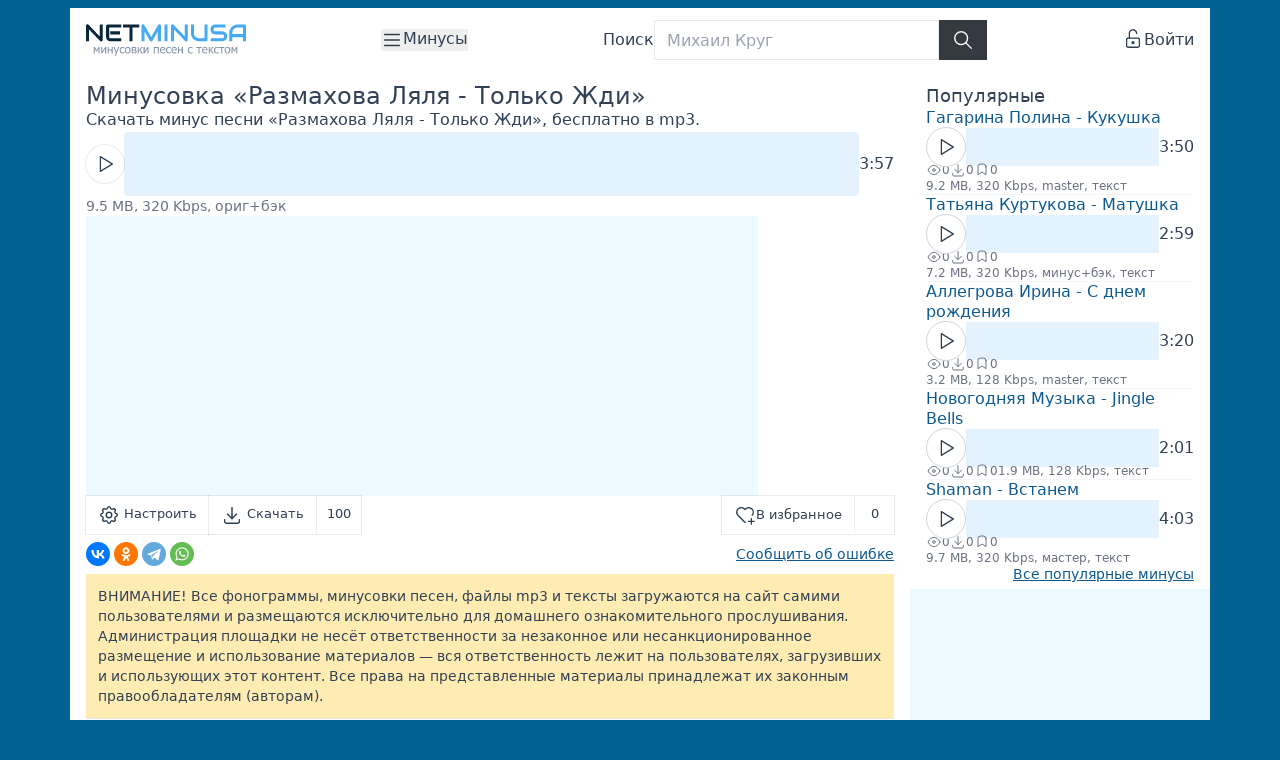

--- FILE ---
content_type: text/html; charset=utf-8
request_url: https://netminusa.ru/sound/%D1%80%D0%B0%D0%B7%D0%BC%D0%B0%D1%85%D0%BE%D0%B2%D0%B0-%D0%BB%D1%8F%D0%BB%D1%8F-%D1%82%D0%BE%D0%BB%D1%8C%D0%BA%D0%BE-%D0%B6%D0%B4%D0%B8-95
body_size: 17717
content:
<!doctype html>
<html lang="ru" class="flex flex-col min-h-screen">
<head>
    <meta charset="UTF-8">
    <meta name="viewport" content="width=device-width, initial-scale=1.0, maximum-scale=2.0, minimum-scale=1.0">

    <script defer>
        window.cfg = {
            S3Uri: "https://s3.netminusa.ru/netminusa",
        }
    </script>

    <script defer src="/static/assets/js/wavesurfer.min.js"></script>
    <script defer src="/static/node_modules/htmx.org/dist/htmx.min.js"></script>
    <script defer src="/static/node_modules/sticky-js/dist/sticky.min.js"></script>
    <script defer src="/static/assets/js/ws.min.js"></script>
    <script defer src="/static/assets/js/main.js?ver=v2.5.3"></script>

    <link rel="stylesheet" href="/static/assets/css/main.min.css?ver=v2.5.3">

    <title>Размахова Ляля - Только Жди | Минус песни 🎤</title>
    <meta name="description" content="Скачать минус песни «Размахова Ляля - Только Жди», бесплатно в mp3">
    <meta name="keywords" content="размахова ляля, только жди, минус, минусовка, скачать">

    <link rel="canonical" href="https://netminusa.ru/sound/%d1%80%d0%b0%d0%b7%d0%bc%d0%b0%d1%85%d0%be%d0%b2%d0%b0-%d0%bb%d1%8f%d0%bb%d1%8f-%d1%82%d0%be%d0%bb%d1%8c%d0%ba%d0%be-%d0%b6%d0%b4%d0%b8-95"/>

    <meta property="og:locale" content="ru_RU"/>
    <meta property="og:title" content="Размахова Ляля - Только Жди | Минус песни 🎤"/>
    <meta property="og:url" content="https://netminusa.ru/sound/%D1%80%D0%B0%D0%B7%D0%BC%D0%B0%D1%85%D0%BE%D0%B2%D0%B0-%D0%BB%D1%8F%D0%BB%D1%8F-%D1%82%D0%BE%D0%BB%D1%8C%D0%BA%D0%BE-%D0%B6%D0%B4%D0%B8-95"/>
    <meta property="og:type" content="article"/>
    <meta property="og:description" content="Скачать минус песни «Размахова Ляля - Только Жди», бесплатно в mp3"/>
    <meta property="og:image" content="https://netminusa.ru/static/img/logo.png"/>

    <link rel="apple-touch-icon" sizes="180x180" href="/static/assets/favicon/apple-touch-icon.png">
    <link rel="icon" type="image/png" sizes="32x32" href="/static/assets/favicon/favicon-32x32.png">
    <link rel="icon" type="image/png" sizes="16x16" href="/static/assets/favicon/favicon-16x16.png">
    <link rel="manifest" href="/static/assets/favicon/site.webmanifest">
    <link rel="mask-icon" href="/static/assets/favicon/safari-pinned-tab.svg" color="#5bbad5">
    <link rel="shortcut icon" href="/static/assets/favicon/favicon.ico">
    <meta name="msapplication-TileColor" content="#da532c">
    <meta name="msapplication-config" content="/static/img/favicon/browserconfig.xml">
    <meta name="theme-color" content="#ffffff">

    <meta name="yandex-verification" content="8ca7fd84d38d38bb" />

    
    <script>
        window.dataLayer = window.dataLayer || [];
        function gtag(){dataLayer.push(arguments);}
        gtag('js', new Date());
        gtag('config', 'UA-82832643-5');
    </script>
    <script async src="https://www.googletagmanager.com/gtag/js?id=UA-82832643-5"></script>
    <script async src="https://yastatic.net/es5-shims/0.0.2/es5-shims.min.js"></script>
    <script async src="https://yastatic.net/share2/share.js"></script>
    <script>
        (function (d, w, c) {
            (w[c] = w[c] || []).push(function() {
                try {
                    w.yaCounter45009511 = new Ya.Metrika({
                        id:45009511,
                        clickmap:true,
                        trackLinks:true,
                        accurateTrackBounce:true,
                        webvisor:true
                    });
                } catch(e) { }
            });
            var n = d.getElementsByTagName("script")[0],
                s = d.createElement("script"),
                f = function () { n.parentNode.insertBefore(s, n); };
            s.type = "text/javascript";
            s.async = true;
            s.src = "https://mc.yandex.ru/metrika/watch.js";
            if (w.opera === "[object Opera]") {
                d.addEventListener("DOMContentLoaded", f, false);
            } else { f(); }
        })(document, window, "yandex_metrika_callbacks");
    </script>

    
    
    <script>window.yaContextCb = window.yaContextCb || [] </script>
    <script async src="https://yandex.ru/ads/system/context.js"></script>
    <script async src="https://cdn.digitalcaramel.com/caramel.js"></script>
    

</head>
<body class="bg-brand p-2 flex flex-col content-between justify-between gap-2 text-slate-700 min-h-screen frappe">
<header class="container max-w-screen-xl mx-auto flex content-center bg-white h-16 px-4 gap-3 items-center justify-between">
    <div class="w-40 h-full flex-shrink-0" aria-label="Логотип">
        <a href="/" class="flex h-full justify-center"><img src="/static/assets/img/logo.svg" alt="NetMinusa"></a>
    </div>
    <nav class="h-full flex-shrink-0 flex items-center justify-center" aria-label="Меню">
        <div class="relative flex justify-center align-middle">
            <button type="button" class="relative leading-tight flex gap-1 focus:outline-none" id="user-menu-button" aria-expanded="false" aria-haspopup="true">
                <svg xmlns="http://www.w3.org/2000/svg" class="icon icon-tabler icon-tabler-menu-2 stroke-dark-grey" width="22" height="22" viewBox="0 0 24 24" stroke-width="1.5" stroke="#2c3e50" fill="none" stroke-linecap="round" stroke-linejoin="round">
                    <path stroke="none" d="M0 0h24v24H0z" fill="none"/>
                    <path d="M4 6l16 0"/>
                    <path d="M4 12l16 0"/>
                    <path d="M4 18l16 0"/>
                </svg>
                <span class="block">Минусы</span>
            </button>
            <div id="user-menu" class="absolute right-0 z-10 mt-8 w-32 origin-center border border-grey bg-white py-1 shadow-lg focus:outline-none hidden" role="menu" aria-orientation="vertical" aria-labelledby="user-menu-button">
                <a href="/catalog" class="block px-4 py-2 text-sm hover:bg-gray-100" role="menuitem" tabindex="-1">Каталог</a>
                <a href="/sections" class="block px-4 py-2 text-sm hover:bg-gray-100" role="menuitem" tabindex="-1">Категории</a>
                <a href="/artists" class="block px-4 py-2 text-sm hover:bg-gray-100" role="menuitem" tabindex="-1">Артисты</a>
                <a href="/new" class="block px-4 py-2 text-sm hover:bg-gray-100" role="menuitem" tabindex="-1">Новинки</a>
                <a href="/top" class="block px-4 py-2 text-sm hover:bg-gray-100" role="menuitem" tabindex="-1">Популярные</a>
                <a href="/search" class="block px-4 py-2 text-sm hover:bg-gray-100" role="menuitem" tabindex="-1">Поиск</a>
                <a href="/make-minus" class="block px-4 py-2 text-sm hover:bg-gray-100" role="menuitem" tabindex="-1">Создать минус</a>
                <a href="/auth/login" class="block px-4 py-2 text-sm hover:bg-gray-100" role="menuitem" tabindex="-1">Войти</a>
            </div>
        </div>
    </nav>
    <form action="/search" method="get" class="flex-auto justify-center content-center items-center hidden sm:flex gap-3 my-3 max-w-sm h-10">
        <label for="search" class="items-center hidden lg:flex">Поиск</label>
        <div class="flex w-full h-full items-center justify-center">
            <div class="relative flex-1 h-full" data-suggest-wrapper>
                <input type="text"
                       id="search"
                       placeholder="Михаил Круг"
                       name="q"
                       class="px-3 flex items-center border rounded-0 focus:rounded-0 outline-0 border-gray h-full w-full"
                       aria-label="Поиск"
                       value=""
                       autocomplete="off"
                       data-search-suggest
                       data-suggest-url="/api/search/suggest"
                       autofocus>
                <div class="absolute left-0 top-full z-[999] mt-1 w-full hidden" data-suggest-box></div>
            </div>
            <button class="bg-dark-grey text-white px-3 h-full border border-dark-grey" aria-label="Найти">
                <svg xmlns="http://www.w3.org/2000/svg" class="icon icon-tabler icon-tabler-search stroke-white"
                     width="22" height="22" viewBox="0 0 24 24" stroke-width="1.5" stroke="#2c3e50" fill="none"
                     stroke-linecap="round" stroke-linejoin="round">
                    <path stroke="none" d="M0 0h24v24H0z" fill="none"/>
                    <path d="M10 10m-7 0a7 7 0 1 0 14 0a7 7 0 1 0 -14 0"/>
                    <path d="M21 21l-6 -6"/>
                </svg>
            </button>
        </div>
    </form>
    <div class="hidden sm:flex grow sm:grow-0 justify-end items-center max-w-40 overflow-hidden" aria-label="Авторизация">
        
        <a href="/auth/login" class="flex gap-1">
            <svg xmlns="http://www.w3.org/2000/svg" class="icon icon-tabler icon-tabler-lock-open" width="22" height="22" viewBox="0 0 24 24" stroke-width="1.5" stroke="#2c3e50" fill="none" stroke-linecap="round" stroke-linejoin="round">
                <path stroke="none" d="M0 0h24v24H0z" fill="none"/>
                <path d="M5 11m0 2a2 2 0 0 1 2 -2h10a2 2 0 0 1 2 2v6a2 2 0 0 1 -2 2h-10a2 2 0 0 1 -2 -2z" />
                <path d="M12 16m-1 0a1 1 0 1 0 2 0a1 1 0 1 0 -2 0" />
                <path d="M8 11v-5a4 4 0 0 1 8 0" />
            </svg>
            <span>Войти</span>
        </a>
        
    </div>
</header>

<div class="container max-w-screen-xl mx-auto flex sm:hidden bg-white px-4 py-3">
    <form action="/search" method="get" class="flex w-full gap-3 h-10">
        <div class="flex w-full h-full items-center justify-center">
            <div class="relative flex-1 h-full" data-suggest-wrapper>
                <input type="text"
                       id="search-mobile"
                       placeholder="Михаил Круг"
                       name="q"
                       class="px-3 flex items-center border rounded-0 focus:rounded-0 outline-0 border-gray h-full w-full"
                       aria-label="Поиск"
                       value=""
                       autocomplete="off"
                       data-search-suggest
                       data-suggest-url="/api/search/suggest"
                       data-mobile-search>
                <div class="absolute left-0 top-full z-[999] mt-1 w-full hidden" data-suggest-box>
                    <div class="bg-white border border-gray-100 rounded-md shadow-lg overflow-hidden">
                        
                        <div class="flex justify-between items-center px-3 py-2 border-b border-gray-100 bg-gray-50">
                            <span class="text-xs font-semibold uppercase tracking-wide text-slate-500">Результаты поиска</span>
                            <button type="button" class="p-1 hover:bg-gray-200 rounded-full transition-colors" data-suggest-close aria-label="Закрыть">
                                <svg xmlns="http://www.w3.org/2000/svg" class="text-slate-600" width="18" height="18" viewBox="0 0 24 24" stroke-width="2" stroke="currentColor" fill="none" stroke-linecap="round" stroke-linejoin="round">
                                    <path stroke="none" d="M0 0h24v24H0z" fill="none"/>
                                    <path d="M18 6l-12 12"/>
                                    <path d="M6 6l12 12"/>
                                </svg>
                            </button>
                        </div>
                        <div data-suggest-content></div>
                    </div>
                </div>
            </div>
            <button class="bg-dark-grey text-white px-3 h-full border border-dark-grey" aria-label="Найти">
                <svg xmlns="http://www.w3.org/2000/svg" class="icon icon-tabler icon-tabler-search stroke-white"
                     width="22" height="22" viewBox="0 0 24 24" stroke-width="1.5" stroke="#2c3e50" fill="none"
                     stroke-linecap="round" stroke-linejoin="round">
                    <path stroke="none" d="M0 0h24v24H0z" fill="none"/>
                    <path d="M10 10m-7 0a7 7 0 1 0 14 0a7 7 0 1 0 -14 0"/>
                    <path d="M21 21l-6 -6"/>
                </svg>
            </button>
        </div>
    </form>
</div>

<main class="container max-w-screen-xl mx-auto flex flex-grow gap-2">
    <div class="flex flex-col flex-auto bg-white px-4 py-3 gap-3 overflow-hidden">
        
        <h1 class="text-2xl font-medium m-0 p-0 leading-6">Минусовка «Размахова Ляля - Только Жди»</h1>
<p>Скачать минус песни «Размахова Ляля - Только Жди», бесплатно в mp3.</p>


<div class="flex flex-col js-row-track" itemscope itemtype="https://schema.org/MusicRecording">

    <div class="flex flex-col gap-3" id="player-detail-5803f5b1da2d56b9743d26beb250d3a1">
        <meta itemprop="name" content="Размахова Ляля - Только Жди">
        <input type="hidden" id="hash" value="5803f5b1da2d56b9743d26beb250d3a1">

        <div id="track" class="js-track flex items-center gap-3 h-16" data-hash="5803f5b1da2d56b9743d26beb250d3a1" data-src="/api/play/5803f5b1da2d56b9743d26beb250d3a1" data-s3dst="files/ea/de/eade4a9f-2dd7-4563-a3e7-a158e3b5f766/netminusa-ru_razmakhova-lialia-tolko-zhdi-95.mp3" data-uuid="eade4a9f-2dd7-4563-a3e7-a158e3b5f766" data-sound-code="размахова-ляля-только-жди-95" data-artist-code="размахова-ляля" data-section-code="разное" data-height="62" itemprop="audio">
            <div class="flex items-center justify-start shrink-0" aria-label="Кнопка Play">
                <button class="js-play group pointer-events-auto relative inline-flex rounded-full bg-white text-[0.8125rem] font-medium leading-5 text-slate-700 ring-1 ring-slate-700/10 hover:bg-slate-50 hover:text-slate-900" title="Играть" aria-label="Кнопка Play">
                    <span class="flex p-2">
                        <svg class="js-play-icon icon icon-tabler icon-tabler-player-play group-hover:stroke-blue-500" width="22" height="22" viewBox="0 0 24 24"
                             stroke-width="1.5" stroke="#2c3e50" fill="none" stroke-linecap="round" stroke-linejoin="round">
                            <path stroke="none" d="M0 0h24v24H0z" fill="none"/>
                            <path d="M7 4v16l13 -8z"/>
                        </svg>
                        <svg xmlns="http://www.w3.org/2000/svg" class="js-pause-icon icon icon-tabler icon-tabler-player-pause group-hover:stroke-blue-500 hidden" width="22" height="22" viewBox="0 0 24 24" stroke-width="1.5" stroke="#2c3e50" fill="none" stroke-linecap="round" stroke-linejoin="round">
                            <path stroke="none" d="M0 0h24v24H0z" fill="none"/><path d="M6 5m0 1a1 1 0 0 1 1 -1h2a1 1 0 0 1 1 1v12a1 1 0 0 1 -1 1h-2a1 1 0 0 1 -1 -1z" />
                            <path d="M14 5m0 1a1 1 0 0 1 1 -1h2a1 1 0 0 1 1 1v12a1 1 0 0 1 -1 1h-2a1 1 0 0 1 -1 -1z" />
                        </svg>
                        <svg xmlns="http://www.w3.org/2000/svg" class="js-loading-icon animate-spin icon icon-tabler icon-tabler-loader-2 hidden" width="22" height="22" viewBox="0 0 24 24" stroke-width="1.5" stroke="#2c3e50" fill="none" stroke-linecap="round" stroke-linejoin="round">
                          <path stroke="none" d="M0 0h24v24H0z" fill="none"/>
                          <path d="M12 3a9 9 0 1 0 9 9" />
                        </svg>
                    </span>
                </button>
            </div>
            <div class="flex-auto flex items-center w-full overflow-hidden h-full bg-blue-50 px-3 rounded" aria-label="Волновая форма">
                <div class="waveform py-[1px] w-full" id="waveform-5803f5b1da2d56b9743d26beb250d3a1"></div>
            </div>
            <div class="hidden sm:flex" aria-label="Длина трека">3:57</div>
        </div>

        
        <div class="block text-sm text-gray-500">9.5 MB, 320 Kbps, ориг&#43;бэк</div>

        

        
        
<div class="flex gap-3 max-h-[280px]">
    <div class="inline-block w-[336px] h-[280px] bg-adv overflow-hidden">
        
            
            <div caramel-id="01j78m0sgjn9q1vcv9hmc4ydg7"></div>
        
    </div>
    <div class="hidden lg:inline-block w-[336px] h-[280px] bg-adv overflow-hidden">
        
            
            <div caramel-id="01j78m0sgc8exc4xae301vrfd6"></div>
        
    </div>
</div>

        
        <div class="flex gap-3 justify-between">

            <div class="flex gap-3">

                
                <button id="btn-settings" class="pointer-events-auto relative inline-flex bg-white text-[0.8125rem] font-medium leading-5 text-slate-700 ring-1 ring-slate-700/10 hover:bg-slate-50 hover:text-slate-900" title="Настроить" aria-label="Настроить">
                    <span class="flex px-3 py-2">
                        <svg xmlns="http://www.w3.org/2000/svg" class="hover:animate-spin icon icon-tabler icon-tabler-settings mr-1" width="22" height="22" viewBox="0 0 24 24" stroke-width="1.5" stroke="#2c3e50" fill="none" stroke-linecap="round" stroke-linejoin="round">
                            <path stroke="none" d="M0 0h24v24H0z" fill="none"/>
                            <path d="M10.325 4.317c.426 -1.756 2.924 -1.756 3.35 0a1.724 1.724 0 0 0 2.573 1.066c1.543 -.94 3.31 .826 2.37 2.37a1.724 1.724 0 0 0 1.065 2.572c1.756 .426 1.756 2.924 0 3.35a1.724 1.724 0 0 0 -1.066 2.573c.94 1.543 -.826 3.31 -2.37 2.37a1.724 1.724 0 0 0 -2.572 1.065c-.426 1.756 -2.924 1.756 -3.35 0a1.724 1.724 0 0 0 -2.573 -1.066c-1.543 .94 -3.31 -.826 -2.37 -2.37a1.724 1.724 0 0 0 -1.065 -2.572c-1.756 -.426 -1.756 -2.924 0 -3.35a1.724 1.724 0 0 0 1.066 -2.573c-.94 -1.543 .826 -3.31 2.37 -2.37c1 .608 2.296 .07 2.572 -1.065z" />
                            <path d="M9 12a3 3 0 1 0 6 0a3 3 0 0 0 -6 0" />
                        </svg>
                        <span class="hidden xs:flex">Настроить</span>
                    </span>
                </button>

                
                <a id="btn-download" download href="/api/download/5803f5b1da2d56b9743d26beb250d3a1" class="js-download pointer-events-auto relative inline-flex bg-white text-[0.8125rem] font-medium leading-5 text-slate-700 ring-1 ring-slate-700/10 hover:bg-slate-50 hover:text-slate-900" title="Скачать" aria-label="Скачать">
                    <span class="flex px-3 py-2">
                        <svg xmlns="http://www.w3.org/2000/svg" class="icon icon-tabler icon-tabler-download mr-1" width="22" height="22" viewBox="0 0 24 24" stroke-width="1.5" stroke="#2c3e50" fill="none" stroke-linecap="round" stroke-linejoin="round">
                            <path stroke="none" d="M0 0h24v24H0z" fill="none"/>
                            <path d="M4 17v2a2 2 0 0 0 2 2h12a2 2 0 0 0 2 -2v-2"/>
                            <path d="M7 11l5 5l5 -5"/>
                            <path d="M12 4l0 12"/>
                        </svg>
                        <span class="hidden xs:flex">Скачать</span>
                    </span>
                    <span class="hidden sm:flex border-l border-slate-400/20 px-2.5 py-2" title="Количество скачиваний за всё время" aria-label="Количество скачиваний за всё время">100</span>
                </a>
            </div>

            
            <div class="flex">
                <button hx-get="/favorite/modal/5803f5b1da2d56b9743d26beb250d3a1" hx-target="#modal-body" hx-trigger="click" class="group pointer-events-auto relative inline-flex bg-white text-[0.8125rem] font-medium leading-5 text-slate-700 ring-1 ring-slate-700/10 hover:bg-slate-50 hover:text-slate-900" title="Добавить в избранное" aria-label="Добавить в избранное" onclick="showModal()">
                    <span class="flex px-3 py-2 gap-1 items-center">
                        <svg xmlns="http://www.w3.org/2000/svg" class="svg-favorite icon icon-tabler icon-tabler-heart-plus group-hover:stroke-red-500" width="22" height="22" viewBox="0 0 24 24" stroke-width="1.5" stroke="#2c3e50" fill="none" stroke-linecap="round" stroke-linejoin="round">
                          <path stroke="none" d="M0 0h24v24H0z" fill="none"/>
                          <path d="M12 20l-7.5 -7.428a5 5 0 1 1 7.5 -6.566a5 5 0 1 1 7.96 6.053" />
                          <path d="M16 19h6" />
                          <path d="M19 16v6" />
                        </svg>
                        <span class="hidden lg:flex">В избранное</span>
                    </span>
                    <span class="hidden sm:flex border-l border-slate-400/20 px-2.5 py-2 min-w-10 items-center justify-center" title="Количество в избранном у всех пользователей" aria-label="Количество в избранном у всех пользователей">0</span>
                </button>
            </div>
        </div>
    </div>

    
    <div id="body-settings" class="h-0 invisible px-3 w-full bg-gray-50 flex flex-col gap-3 items-start justify-between xl:w-1/2 transition-all duration-300 ease-in-out overflow-hidden">

        
        <div class="flex gap-1 items-center justify-center h-9">
            <button id="btn-temp-minus" class="pointer-events-auto relative inline-flex rounded-full bg-white text-[0.8125rem] font-medium leading-5 text-slate-700 ring-1 ring-slate-700/10 hover:bg-slate-50 hover:text-slate-900" title="Уменьшить тональность" aria-label="Уменьшить тональность">
                <span class="flex p-2">
                    <svg xmlns="http://www.w3.org/2000/svg" class="icon icon-tabler icon-tabler-minus" width="18" height="18" viewBox="0 0 24 24" stroke-width="1.5" stroke="#2c3e50" fill="none" stroke-linecap="round" stroke-linejoin="round">
                      <path stroke="none" d="M0 0h24v24H0z" fill="none"/>
                      <path d="M5 12l14 0" />
                    </svg>
                </span>
            </button>
            <input id="input-temp" type="text" class="mx-2 rounded flex items-center border rounded-0 focus:rounded-0 outline-0 border-gray w-12 text-center leading-9 h-9" aria-label="Значение тональности" value="1.0">
            <button id="btn-temp-plus" class="pointer-events-auto relative inline-flex rounded-full bg-white text-[0.8125rem] font-medium leading-5 text-slate-700 ring-1 ring-slate-700/10 hover:bg-slate-50 hover:text-slate-900" title="Увеличить тональность" aria-label="Увеличить тональность">
                <span class="flex p-2">
                    <svg xmlns="http://www.w3.org/2000/svg" class="icon icon-tabler icon-tabler-plus" width="22" height="22" viewBox="0 0 24 24" stroke-width="1.5" stroke="#2c3e50" fill="none" stroke-linecap="round" stroke-linejoin="round">
                      <path stroke="none" d="M0 0h24v24H0z" fill="none"/>
                      <path d="M12 5l0 14" />
                      <path d="M5 12l14 0" />
                    </svg>
                </span>
            </button>
            <label for="range-temp" class="block leading-3 text-sm font-medium text-gray-900 ml-3">Темп</label>
        </div>

        
        <div class="flex gap-1 items-center justify-center h-9">
            <button id="btn-tone-minus" class="pointer-events-auto relative inline-flex rounded-full bg-white text-[0.8125rem] font-medium leading-5 text-slate-700 ring-1 ring-slate-700/10 hover:bg-slate-50 hover:text-slate-900" title="Уменьшить тональность" aria-label="Уменьшить тональность">
                <span class="flex p-2">
                    <svg xmlns="http://www.w3.org/2000/svg" class="icon icon-tabler icon-tabler-minus" width="18" height="18" viewBox="0 0 24 24" stroke-width="1.5" stroke="#2c3e50" fill="none" stroke-linecap="round" stroke-linejoin="round">
                      <path stroke="none" d="M0 0h24v24H0z" fill="none"/>
                      <path d="M5 12l14 0" />
                    </svg>
                </span>
            </button>
            <input id="input-tone" type="text" class="mx-2 rounded flex items-center border rounded-0 focus:rounded-0 outline-0 border-gray w-12 text-center leading-9 h-9" aria-label="Значение тональности" value="0">
            <button id="btn-tone-plus" class="pointer-events-auto relative inline-flex rounded-full bg-white text-[0.8125rem] font-medium leading-5 text-slate-700 ring-1 ring-slate-700/10 hover:bg-slate-50 hover:text-slate-900" title="Увеличить тональность" aria-label="Увеличить тональность">
                <span class="flex p-2">
                    <svg xmlns="http://www.w3.org/2000/svg" class="icon icon-tabler icon-tabler-plus" width="22" height="22" viewBox="0 0 24 24" stroke-width="1.5" stroke="#2c3e50" fill="none" stroke-linecap="round" stroke-linejoin="round">
                      <path stroke="none" d="M0 0h24v24H0z" fill="none"/>
                      <path d="M12 5l0 14" />
                      <path d="M5 12l14 0" />
                    </svg>
                </span>
            </button>
            <label for="range-temp" class="block leading-3 text-sm font-medium text-gray-900 ml-3">Тональность</label>
        </div>

        <div class="flex gap-3">
            <button id="effect-reset" class="pointer-events-auto relative inline-flex bg-white text-[0.8125rem] font-medium leading-5 text-slate-700 ring-1 ring-slate-700/10 hover:bg-slate-50 hover:text-slate-900" title="Сбросить" aria-label="Сбросить">
                <span class="flex px-3 py-2">
                    <span class="inline-block">Сбросить</span>
                </span>
            </button>
            <button id="effect-apply" class="pointer-events-auto relative inline-flex bg-white text-[0.8125rem] font-medium leading-5 text-green-700 ring-1 ring-green-700/10 hover:bg-green-200 hover:text-green-900" title="Применить" aria-label="Применить">
                <span class="flex items-center gap-2 px-3 py-2">
                    <div id="effect-apply-loading" class="hidden">
                        <svg xmlns="http://www.w3.org/2000/svg" class="animate-spin icon icon-tabler icon-tabler-loader-2" width="14" height="14" viewBox="0 0 24 24" stroke-width="1.5" stroke="#2c3e50" fill="none" stroke-linecap="round" stroke-linejoin="round">
                          <path stroke="none" d="M0 0h24v24H0z" fill="none"/>
                          <path d="M12 3a9 9 0 1 0 9 9" />
                        </svg>
                    </div>
                    <span class="inline-block">Применить</span>
                </span>
            </button>
            <div id="effect-apply-result" class="mt-2 text-sm text-gray-400"></div>
        </div>
    </div>
</div>

<div class="flex justify-between items-center my-2 gap-3">

    
    <div aria-label="Поделиться" class="ya-share2" data-curtain data-shape="round" data-services="vkontakte,odnoklassniki,telegram,whatsapp"></div>

    
    <a class="a-link text-sm text-right" href="/alert?sound_code=%d1%80%d0%b0%d0%b7%d0%bc%d0%b0%d1%85%d0%be%d0%b2%d0%b0-%d0%bb%d1%8f%d0%bb%d1%8f-%d1%82%d0%be%d0%bb%d1%8c%d0%ba%d0%be-%d0%b6%d0%b4%d0%b8-95">Сообщить об ошибке</a>
</div>


    <div class="flex text-sm bg-amber-100 p-3" style="align-items: end">ВНИМАНИЕ! Все фонограммы, минусовки песен, файлы mp3 и тексты загружаются на сайт самими пользователями и размещаются исключительно для домашнего ознакомительного прослушивания. Администрация площадки не несёт ответственности за незаконное или несанкционированное размещение и использование материалов — вся ответственность лежит на пользователях, загрузивших и использующих этот контент. Все права на представленные материалы принадлежат их законным правообладателям (авторам).</div>


<hr>






    <div>
        <h2 class="text-xl font-medium m-0 p-0 mb-4 leading-6">Похожие минусовки</h2>
        <div class="flex flex-col gap-2">
            
                <div class="flex flex-col gap-2 js-row-track" itemscope itemtype="https://schema.org/MusicRecording">
    <meta itemprop="name" content="Олег Анофриев - Есть только миг">
    
    <a itemprop="url" href="/sound/%d0%be%d0%bb%d0%b5%d0%b3-%d0%b0%d0%bd%d0%be%d1%84%d1%80%d0%b8%d0%b5%d0%b2-%d0%b5%d1%81%d1%82%d1%8c-%d1%82%d0%be%d0%bb%d1%8c%d0%ba%d0%be-%d0%bc%d0%b8%d0%b3-44" class="flex leading-tight text-medium hover:underline hover:decoration-1 hover:text-link-h">Олег Анофриев - Есть только миг</a>
    
    <div id="player-c51abb561bebdc102729acfcf75623dd" class="js-track c1 flex items-center gap-3 h-[38px]" data-box="" data-hash="c51abb561bebdc102729acfcf75623dd" data-src="/api/play/c51abb561bebdc102729acfcf75623dd" data-s3dst="files/d9/4a/d94ad962-214d-45b1-9d10-2515d7dc0863/netminusa-ru_oleg-anofriev-est-tolko-mig-44.mp3" data-uuid="d94ad962-214d-45b1-9d10-2515d7dc0863" data-sound-code="олег-анофриев-есть-только-миг-44" data-artist-code="" data-section-code="" data-height="36" itemprop="audio">
        <div class="flex items-center justify-start shrink-0" aria-label="Кнопка Play">
            <button class="js-play pointer-events-auto relative inline-flex rounded-full bg-white text-[0.8125rem] font-medium leading-5 text-slate-700 border border-gray-300 hover:bg-slate-50 hover:text-slate-900 hover:border-blue-300 group" title="Играть" aria-label="Кнопка Play">
                <span class="flex p-2">
                    <svg class="js-play-icon icon icon-tabler icon-tabler-player-play group-hover:stroke-blue-500" width="22" height="22" viewBox="0 0 24 24"
                         stroke-width="1.5" stroke="#2c3e50" fill="none" stroke-linecap="round" stroke-linejoin="round">
                        <path stroke="none" d="M0 0h24v24H0z" fill="none"/>
                        <path d="M7 4v16l13 -8z"/>
                    </svg>
                    <svg xmlns="http://www.w3.org/2000/svg" class="js-pause-icon icon icon-tabler icon-tabler-player-pause group-hover:stroke-blue-500 hidden" width="22" height="22" viewBox="0 0 24 24" stroke-width="1.5" stroke="#2c3e50" fill="none" stroke-linecap="round" stroke-linejoin="round">
                        <path stroke="none" d="M0 0h24v24H0z" fill="none"/><path d="M6 5m0 1a1 1 0 0 1 1 -1h2a1 1 0 0 1 1 1v12a1 1 0 0 1 -1 1h-2a1 1 0 0 1 -1 -1z" />
                        <path d="M14 5m0 1a1 1 0 0 1 1 -1h2a1 1 0 0 1 1 1v12a1 1 0 0 1 -1 1h-2a1 1 0 0 1 -1 -1z" />
                    </svg>
                    <svg xmlns="http://www.w3.org/2000/svg" class="js-loading-icon animate-spin icon icon-tabler icon-tabler-loader-2 hidden" width="22" height="22" viewBox="0 0 24 24" stroke-width="1.5" stroke="#2c3e50" fill="none" stroke-linecap="round" stroke-linejoin="round">
                      <path stroke="none" d="M0 0h24v24H0z" fill="none"/>
                      <path d="M12 3a9 9 0 1 0 9 9" />
                    </svg>
                </span>
            </button>
        </div>
        <div class="flex-auto overflow-hidden h-full bg-blue-50" aria-label="Волновая форма">
            <div class="waveform py-[1px] w-full" id="waveform-c51abb561bebdc102729acfcf75623dd"></div>
        </div>
        <div class="hidden sm:flex" aria-label="Длина трека">3:33</div>
        
            <div class="hidden xs:flex">
                <button hx-get="/favorite/modal/c51abb561bebdc102729acfcf75623dd" hx-target="#modal-body" hx-trigger="click" class="js-favorite pointer-events-auto relative inline-flex bg-white text-[0.8125rem] font-medium leading-5 text-slate-700 ring-1 ring-slate-700/10 hover:bg-slate-50 hover:text-slate-900 group" title="Добавить в избранное" aria-label="Добавить в избранное" onclick="showModal()">
                    <span class="flex px-3 py-2">
                        <svg xmlns="http://www.w3.org/2000/svg" class="svg-favorite icon icon-tabler icon-tabler-heart-plus group-hover:stroke-red-500" width="22" height="22" viewBox="0 0 24 24" stroke-width="1.5" stroke="#2c3e50" fill="none" stroke-linecap="round" stroke-linejoin="round">
                          <path stroke="none" d="M0 0h24v24H0z" fill="none"/>
                          <path d="M12 20l-7.5 -7.428a5 5 0 1 1 7.5 -6.566a5 5 0 1 1 7.96 6.053" />
                          <path d="M16 19h6" />
                          <path d="M19 16v6" />
                        </svg>
                    </span>
                </button>
            </div>
        
        
        <div class="flex">
            <a href="/sound/%d0%be%d0%bb%d0%b5%d0%b3-%d0%b0%d0%bd%d0%be%d1%84%d1%80%d0%b8%d0%b5%d0%b2-%d0%b5%d1%81%d1%82%d1%8c-%d1%82%d0%be%d0%bb%d1%8c%d0%ba%d0%be-%d0%bc%d0%b8%d0%b3-44" class="pointer-events-auto relative inline-flex bg-white text-[0.8125rem] font-medium leading-5 text-slate-700 ring-1 ring-slate-700/10 hover:bg-slate-50 hover:text-slate-900" title="Открыть" aria-label="Открыть">
                <span class="flex px-3 py-2">
                    <svg xmlns="http://www.w3.org/2000/svg" class="icon icon-tabler icon-tabler-download" width="22" height="22" viewBox="0 0 24 24" stroke-width="1.5" stroke="#2c3e50" fill="none" stroke-linecap="round" stroke-linejoin="round">
                        <path stroke="none" d="M0 0h24v24H0z" fill="none"/>
                        <path d="M4 17v2a2 2 0 0 0 2 2h12a2 2 0 0 0 2 -2v-2" />
                        <path d="M7 11l5 5l5 -5" />
                        <path d="M12 4l0 12" />
                    </svg>
                </span>
                <span class="hidden sm:flex border-l border-slate-400/20 px-2.5 py-2 min-w-10 items-center justify-center" title="Количество скачиваний за всё время" aria-label="Количество скачиваний за всё время">7к</span>
            </a>
        </div>
        
        
        
    </div>
    <div class="flex flex-wrap gap-5 items-center text-xs text-gray-500 -mt-1">
        <div class="flex flex-wrap gap-x-4 gap-y-2">
            <div class="flex items-center gap-1" title="Просмотры">
                <svg xmlns="http://www.w3.org/2000/svg" class="icon icon-tabler icon-tabler-eye" width="16" height="16" viewBox="0 0 24 24" stroke-width="1.5" stroke="currentColor" fill="none" stroke-linecap="round" stroke-linejoin="round"><path stroke="none" d="M0 0h24v24H0z" fill="none"/><path d="M10 12a2 2 0 1 0 4 0a2 2 0 0 0 -4 0" /><path d="M21 12c-2.2 4.3 -6 7 -9 7s-6.8 -2.7 -9 -7c2.2 -4.3 6 -7 9 -7s6.8 2.7 9 7" /></svg>
                <span>23к</span>
            </div>
            <div class="flex items-center gap-1" title="Загрузки">
                <svg xmlns="http://www.w3.org/2000/svg" class="icon icon-tabler icon-tabler-download" width="16" height="16" viewBox="0 0 24 24" stroke-width="1.5" stroke="currentColor" fill="none" stroke-linecap="round" stroke-linejoin="round"><path stroke="none" d="M0 0h24v24H0z" fill="none"/><path d="M4 17v2a2 2 0 0 0 2 2h12a2 2 0 0 0 2 -2v-2" /><path d="M7 11l5 5l5 -5" /><path d="M12 4l0 12" /></svg>
                <span>7к</span>
            </div>
            <div class="flex items-center gap-1" title="В избранном">
                <svg xmlns="http://www.w3.org/2000/svg" class="icon icon-tabler icon-tabler-bookmark" width="16" height="16" viewBox="0 0 24 24" stroke-width="1.5" stroke="currentColor" fill="none" stroke-linecap="round" stroke-linejoin="round"><path stroke="none" d="M0 0h24v24H0z" fill="none"/><path d="M18 7v12l-6 -4l-6 4v-12a4 4 0 0 1 4 -4h4a4 4 0 0 1 4 4z" /></svg>
                <span>10</span>
            </div>
        </div>
        <div class="flex-shrink-0">
            4.4 MB, 128 Kbps, текст
        </div>
    </div>
</div>
                <hr class="border-0 border-b last:border-b-0 border-gray-100">
            
                <div class="flex flex-col gap-2 js-row-track" itemscope itemtype="https://schema.org/MusicRecording">
    <meta itemprop="name" content="Нюша - Только не беги">
    
    <a itemprop="url" href="/sound/%d0%bd%d1%8e%d1%88%d0%b0-%d1%82%d0%be%d0%bb%d1%8c%d0%ba%d0%be-%d0%bd%d0%b5-%d0%b1%d0%b5%d0%b3%d0%b8-42" class="flex leading-tight text-medium hover:underline hover:decoration-1 hover:text-link-h">Нюша - Только не беги</a>
    
    <div id="player-e5b4f5964618be60b30b80ffc03e3083" class="js-track c1 flex items-center gap-3 h-[38px]" data-box="" data-hash="e5b4f5964618be60b30b80ffc03e3083" data-src="/api/play/e5b4f5964618be60b30b80ffc03e3083" data-s3dst="files/fb/f0/fbf0cb35-9fd4-474e-902c-10c015bb1f57/netminusa-ru_niusha-tolko-ne-begi-42.mp3" data-uuid="fbf0cb35-9fd4-474e-902c-10c015bb1f57" data-sound-code="нюша-только-не-беги-42" data-artist-code="" data-section-code="" data-height="36" itemprop="audio">
        <div class="flex items-center justify-start shrink-0" aria-label="Кнопка Play">
            <button class="js-play pointer-events-auto relative inline-flex rounded-full bg-white text-[0.8125rem] font-medium leading-5 text-slate-700 border border-gray-300 hover:bg-slate-50 hover:text-slate-900 hover:border-blue-300 group" title="Играть" aria-label="Кнопка Play">
                <span class="flex p-2">
                    <svg class="js-play-icon icon icon-tabler icon-tabler-player-play group-hover:stroke-blue-500" width="22" height="22" viewBox="0 0 24 24"
                         stroke-width="1.5" stroke="#2c3e50" fill="none" stroke-linecap="round" stroke-linejoin="round">
                        <path stroke="none" d="M0 0h24v24H0z" fill="none"/>
                        <path d="M7 4v16l13 -8z"/>
                    </svg>
                    <svg xmlns="http://www.w3.org/2000/svg" class="js-pause-icon icon icon-tabler icon-tabler-player-pause group-hover:stroke-blue-500 hidden" width="22" height="22" viewBox="0 0 24 24" stroke-width="1.5" stroke="#2c3e50" fill="none" stroke-linecap="round" stroke-linejoin="round">
                        <path stroke="none" d="M0 0h24v24H0z" fill="none"/><path d="M6 5m0 1a1 1 0 0 1 1 -1h2a1 1 0 0 1 1 1v12a1 1 0 0 1 -1 1h-2a1 1 0 0 1 -1 -1z" />
                        <path d="M14 5m0 1a1 1 0 0 1 1 -1h2a1 1 0 0 1 1 1v12a1 1 0 0 1 -1 1h-2a1 1 0 0 1 -1 -1z" />
                    </svg>
                    <svg xmlns="http://www.w3.org/2000/svg" class="js-loading-icon animate-spin icon icon-tabler icon-tabler-loader-2 hidden" width="22" height="22" viewBox="0 0 24 24" stroke-width="1.5" stroke="#2c3e50" fill="none" stroke-linecap="round" stroke-linejoin="round">
                      <path stroke="none" d="M0 0h24v24H0z" fill="none"/>
                      <path d="M12 3a9 9 0 1 0 9 9" />
                    </svg>
                </span>
            </button>
        </div>
        <div class="flex-auto overflow-hidden h-full bg-blue-50" aria-label="Волновая форма">
            <div class="waveform py-[1px] w-full" id="waveform-e5b4f5964618be60b30b80ffc03e3083"></div>
        </div>
        <div class="hidden sm:flex" aria-label="Длина трека">3:29</div>
        
            <div class="hidden xs:flex">
                <button hx-get="/favorite/modal/e5b4f5964618be60b30b80ffc03e3083" hx-target="#modal-body" hx-trigger="click" class="js-favorite pointer-events-auto relative inline-flex bg-white text-[0.8125rem] font-medium leading-5 text-slate-700 ring-1 ring-slate-700/10 hover:bg-slate-50 hover:text-slate-900 group" title="Добавить в избранное" aria-label="Добавить в избранное" onclick="showModal()">
                    <span class="flex px-3 py-2">
                        <svg xmlns="http://www.w3.org/2000/svg" class="svg-favorite icon icon-tabler icon-tabler-heart-plus group-hover:stroke-red-500" width="22" height="22" viewBox="0 0 24 24" stroke-width="1.5" stroke="#2c3e50" fill="none" stroke-linecap="round" stroke-linejoin="round">
                          <path stroke="none" d="M0 0h24v24H0z" fill="none"/>
                          <path d="M12 20l-7.5 -7.428a5 5 0 1 1 7.5 -6.566a5 5 0 1 1 7.96 6.053" />
                          <path d="M16 19h6" />
                          <path d="M19 16v6" />
                        </svg>
                    </span>
                </button>
            </div>
        
        
        <div class="flex">
            <a href="/sound/%d0%bd%d1%8e%d1%88%d0%b0-%d1%82%d0%be%d0%bb%d1%8c%d0%ba%d0%be-%d0%bd%d0%b5-%d0%b1%d0%b5%d0%b3%d0%b8-42" class="pointer-events-auto relative inline-flex bg-white text-[0.8125rem] font-medium leading-5 text-slate-700 ring-1 ring-slate-700/10 hover:bg-slate-50 hover:text-slate-900" title="Открыть" aria-label="Открыть">
                <span class="flex px-3 py-2">
                    <svg xmlns="http://www.w3.org/2000/svg" class="icon icon-tabler icon-tabler-download" width="22" height="22" viewBox="0 0 24 24" stroke-width="1.5" stroke="#2c3e50" fill="none" stroke-linecap="round" stroke-linejoin="round">
                        <path stroke="none" d="M0 0h24v24H0z" fill="none"/>
                        <path d="M4 17v2a2 2 0 0 0 2 2h12a2 2 0 0 0 2 -2v-2" />
                        <path d="M7 11l5 5l5 -5" />
                        <path d="M12 4l0 12" />
                    </svg>
                </span>
                <span class="hidden sm:flex border-l border-slate-400/20 px-2.5 py-2 min-w-10 items-center justify-center" title="Количество скачиваний за всё время" aria-label="Количество скачиваний за всё время">7к</span>
            </a>
        </div>
        
        
        
    </div>
    <div class="flex flex-wrap gap-5 items-center text-xs text-gray-500 -mt-1">
        <div class="flex flex-wrap gap-x-4 gap-y-2">
            <div class="flex items-center gap-1" title="Просмотры">
                <svg xmlns="http://www.w3.org/2000/svg" class="icon icon-tabler icon-tabler-eye" width="16" height="16" viewBox="0 0 24 24" stroke-width="1.5" stroke="currentColor" fill="none" stroke-linecap="round" stroke-linejoin="round"><path stroke="none" d="M0 0h24v24H0z" fill="none"/><path d="M10 12a2 2 0 1 0 4 0a2 2 0 0 0 -4 0" /><path d="M21 12c-2.2 4.3 -6 7 -9 7s-6.8 -2.7 -9 -7c2.2 -4.3 6 -7 9 -7s6.8 2.7 9 7" /></svg>
                <span>20к</span>
            </div>
            <div class="flex items-center gap-1" title="Загрузки">
                <svg xmlns="http://www.w3.org/2000/svg" class="icon icon-tabler icon-tabler-download" width="16" height="16" viewBox="0 0 24 24" stroke-width="1.5" stroke="currentColor" fill="none" stroke-linecap="round" stroke-linejoin="round"><path stroke="none" d="M0 0h24v24H0z" fill="none"/><path d="M4 17v2a2 2 0 0 0 2 2h12a2 2 0 0 0 2 -2v-2" /><path d="M7 11l5 5l5 -5" /><path d="M12 4l0 12" /></svg>
                <span>7к</span>
            </div>
            <div class="flex items-center gap-1" title="В избранном">
                <svg xmlns="http://www.w3.org/2000/svg" class="icon icon-tabler icon-tabler-bookmark" width="16" height="16" viewBox="0 0 24 24" stroke-width="1.5" stroke="currentColor" fill="none" stroke-linecap="round" stroke-linejoin="round"><path stroke="none" d="M0 0h24v24H0z" fill="none"/><path d="M18 7v12l-6 -4l-6 4v-12a4 4 0 0 1 4 -4h4a4 4 0 0 1 4 4z" /></svg>
                <span>5</span>
            </div>
        </div>
        <div class="flex-shrink-0">
            4.2 MB, 160 Kbps, master, текст
        </div>
    </div>
</div>
                <hr class="border-0 border-b last:border-b-0 border-gray-100">
            
                <div class="flex flex-col gap-2 js-row-track" itemscope itemtype="https://schema.org/MusicRecording">
    <meta itemprop="name" content="Радова Александра - Только Мой">
    
    <a itemprop="url" href="/sound/%d1%80%d0%b0%d0%b4%d0%be%d0%b2%d0%b0-%d0%b0%d0%bb%d0%b5%d0%ba%d1%81%d0%b0%d0%bd%d0%b4%d1%80%d0%b0-%d1%82%d0%be%d0%bb%d1%8c%d0%ba%d0%be-%d0%bc%d0%be%d0%b9-11" class="flex leading-tight text-medium hover:underline hover:decoration-1 hover:text-link-h">Радова Александра - Только Мой</a>
    
    <div id="player-5ed25cbce3ddfae37472f8c63b3e7bb5" class="js-track c1 flex items-center gap-3 h-[38px]" data-box="" data-hash="5ed25cbce3ddfae37472f8c63b3e7bb5" data-src="/api/play/5ed25cbce3ddfae37472f8c63b3e7bb5" data-s3dst="files/98/56/9856c50e-df2c-4cc0-bdb6-b31f0b9891ad/netminusa-ru_radova-aleksandra-tolko-moi-11.mp3" data-uuid="9856c50e-df2c-4cc0-bdb6-b31f0b9891ad" data-sound-code="радова-александра-только-мой-11" data-artist-code="" data-section-code="" data-height="36" itemprop="audio">
        <div class="flex items-center justify-start shrink-0" aria-label="Кнопка Play">
            <button class="js-play pointer-events-auto relative inline-flex rounded-full bg-white text-[0.8125rem] font-medium leading-5 text-slate-700 border border-gray-300 hover:bg-slate-50 hover:text-slate-900 hover:border-blue-300 group" title="Играть" aria-label="Кнопка Play">
                <span class="flex p-2">
                    <svg class="js-play-icon icon icon-tabler icon-tabler-player-play group-hover:stroke-blue-500" width="22" height="22" viewBox="0 0 24 24"
                         stroke-width="1.5" stroke="#2c3e50" fill="none" stroke-linecap="round" stroke-linejoin="round">
                        <path stroke="none" d="M0 0h24v24H0z" fill="none"/>
                        <path d="M7 4v16l13 -8z"/>
                    </svg>
                    <svg xmlns="http://www.w3.org/2000/svg" class="js-pause-icon icon icon-tabler icon-tabler-player-pause group-hover:stroke-blue-500 hidden" width="22" height="22" viewBox="0 0 24 24" stroke-width="1.5" stroke="#2c3e50" fill="none" stroke-linecap="round" stroke-linejoin="round">
                        <path stroke="none" d="M0 0h24v24H0z" fill="none"/><path d="M6 5m0 1a1 1 0 0 1 1 -1h2a1 1 0 0 1 1 1v12a1 1 0 0 1 -1 1h-2a1 1 0 0 1 -1 -1z" />
                        <path d="M14 5m0 1a1 1 0 0 1 1 -1h2a1 1 0 0 1 1 1v12a1 1 0 0 1 -1 1h-2a1 1 0 0 1 -1 -1z" />
                    </svg>
                    <svg xmlns="http://www.w3.org/2000/svg" class="js-loading-icon animate-spin icon icon-tabler icon-tabler-loader-2 hidden" width="22" height="22" viewBox="0 0 24 24" stroke-width="1.5" stroke="#2c3e50" fill="none" stroke-linecap="round" stroke-linejoin="round">
                      <path stroke="none" d="M0 0h24v24H0z" fill="none"/>
                      <path d="M12 3a9 9 0 1 0 9 9" />
                    </svg>
                </span>
            </button>
        </div>
        <div class="flex-auto overflow-hidden h-full bg-blue-50" aria-label="Волновая форма">
            <div class="waveform py-[1px] w-full" id="waveform-5ed25cbce3ddfae37472f8c63b3e7bb5"></div>
        </div>
        <div class="hidden sm:flex" aria-label="Длина трека">4:42</div>
        
            <div class="hidden xs:flex">
                <button hx-get="/favorite/modal/5ed25cbce3ddfae37472f8c63b3e7bb5" hx-target="#modal-body" hx-trigger="click" class="js-favorite pointer-events-auto relative inline-flex bg-white text-[0.8125rem] font-medium leading-5 text-slate-700 ring-1 ring-slate-700/10 hover:bg-slate-50 hover:text-slate-900 group" title="Добавить в избранное" aria-label="Добавить в избранное" onclick="showModal()">
                    <span class="flex px-3 py-2">
                        <svg xmlns="http://www.w3.org/2000/svg" class="svg-favorite icon icon-tabler icon-tabler-heart-plus group-hover:stroke-red-500" width="22" height="22" viewBox="0 0 24 24" stroke-width="1.5" stroke="#2c3e50" fill="none" stroke-linecap="round" stroke-linejoin="round">
                          <path stroke="none" d="M0 0h24v24H0z" fill="none"/>
                          <path d="M12 20l-7.5 -7.428a5 5 0 1 1 7.5 -6.566a5 5 0 1 1 7.96 6.053" />
                          <path d="M16 19h6" />
                          <path d="M19 16v6" />
                        </svg>
                    </span>
                </button>
            </div>
        
        
        <div class="flex">
            <a href="/sound/%d1%80%d0%b0%d0%b4%d0%be%d0%b2%d0%b0-%d0%b0%d0%bb%d0%b5%d0%ba%d1%81%d0%b0%d0%bd%d0%b4%d1%80%d0%b0-%d1%82%d0%be%d0%bb%d1%8c%d0%ba%d0%be-%d0%bc%d0%be%d0%b9-11" class="pointer-events-auto relative inline-flex bg-white text-[0.8125rem] font-medium leading-5 text-slate-700 ring-1 ring-slate-700/10 hover:bg-slate-50 hover:text-slate-900" title="Открыть" aria-label="Открыть">
                <span class="flex px-3 py-2">
                    <svg xmlns="http://www.w3.org/2000/svg" class="icon icon-tabler icon-tabler-download" width="22" height="22" viewBox="0 0 24 24" stroke-width="1.5" stroke="#2c3e50" fill="none" stroke-linecap="round" stroke-linejoin="round">
                        <path stroke="none" d="M0 0h24v24H0z" fill="none"/>
                        <path d="M4 17v2a2 2 0 0 0 2 2h12a2 2 0 0 0 2 -2v-2" />
                        <path d="M7 11l5 5l5 -5" />
                        <path d="M12 4l0 12" />
                    </svg>
                </span>
                <span class="hidden sm:flex border-l border-slate-400/20 px-2.5 py-2 min-w-10 items-center justify-center" title="Количество скачиваний за всё время" aria-label="Количество скачиваний за всё время">7к</span>
            </a>
        </div>
        
        
        
    </div>
    <div class="flex flex-wrap gap-5 items-center text-xs text-gray-500 -mt-1">
        <div class="flex flex-wrap gap-x-4 gap-y-2">
            <div class="flex items-center gap-1" title="Просмотры">
                <svg xmlns="http://www.w3.org/2000/svg" class="icon icon-tabler icon-tabler-eye" width="16" height="16" viewBox="0 0 24 24" stroke-width="1.5" stroke="currentColor" fill="none" stroke-linecap="round" stroke-linejoin="round"><path stroke="none" d="M0 0h24v24H0z" fill="none"/><path d="M10 12a2 2 0 1 0 4 0a2 2 0 0 0 -4 0" /><path d="M21 12c-2.2 4.3 -6 7 -9 7s-6.8 -2.7 -9 -7c2.2 -4.3 6 -7 9 -7s6.8 2.7 9 7" /></svg>
                <span>20к</span>
            </div>
            <div class="flex items-center gap-1" title="Загрузки">
                <svg xmlns="http://www.w3.org/2000/svg" class="icon icon-tabler icon-tabler-download" width="16" height="16" viewBox="0 0 24 24" stroke-width="1.5" stroke="currentColor" fill="none" stroke-linecap="round" stroke-linejoin="round"><path stroke="none" d="M0 0h24v24H0z" fill="none"/><path d="M4 17v2a2 2 0 0 0 2 2h12a2 2 0 0 0 2 -2v-2" /><path d="M7 11l5 5l5 -5" /><path d="M12 4l0 12" /></svg>
                <span>7к</span>
            </div>
            <div class="flex items-center gap-1" title="В избранном">
                <svg xmlns="http://www.w3.org/2000/svg" class="icon icon-tabler icon-tabler-bookmark" width="16" height="16" viewBox="0 0 24 24" stroke-width="1.5" stroke="currentColor" fill="none" stroke-linecap="round" stroke-linejoin="round"><path stroke="none" d="M0 0h24v24H0z" fill="none"/><path d="M18 7v12l-6 -4l-6 4v-12a4 4 0 0 1 4 -4h4a4 4 0 0 1 4 4z" /></svg>
                <span>1</span>
            </div>
        </div>
        <div class="flex-shrink-0">
            11 MB, 320 Kbps, текст
        </div>
    </div>
</div>
                <hr class="border-0 border-b last:border-b-0 border-gray-100">
            
                <div class="flex flex-col gap-2 js-row-track" itemscope itemtype="https://schema.org/MusicRecording">
    <meta itemprop="name" content="Sevak (Севак Ханагян) - Жди меня там">
    
    <a itemprop="url" href="/sound/%d1%81%d0%b5%d0%b2%d0%b0%d0%ba-%d1%85%d0%b0%d0%bd%d0%b0%d0%b3%d1%8f%d0%bd-sevak-%d0%b6%d0%b4%d0%b8-%d0%bc%d0%b5%d0%bd%d1%8f-%d1%82%d0%b0%d0%bc-minusmp3-csfiuq1gf8uc73ald6bg" class="flex leading-tight text-medium hover:underline hover:decoration-1 hover:text-link-h">Sevak (Севак Ханагян) - Жди меня там</a>
    
    <div id="player-d3f1231cb6dfe1720b4708ee6c933b3c" class="js-track c1 flex items-center gap-3 h-[38px]" data-box="" data-hash="d3f1231cb6dfe1720b4708ee6c933b3c" data-src="/api/play/d3f1231cb6dfe1720b4708ee6c933b3c" data-s3dst="files/75/17/7517b394-9190-47c0-bd98-fd83538af935/netminusa-ru_sevak-khanagian-sevak-zhdi-menia-tam-minusmp3-csfiuq1gf8uc73ald6bg.mp3" data-uuid="7517b394-9190-47c0-bd98-fd83538af935" data-sound-code="севак-ханагян-sevak-жди-меня-там-minusmp3-csfiuq1gf8uc73ald6bg" data-artist-code="" data-section-code="" data-height="36" itemprop="audio">
        <div class="flex items-center justify-start shrink-0" aria-label="Кнопка Play">
            <button class="js-play pointer-events-auto relative inline-flex rounded-full bg-white text-[0.8125rem] font-medium leading-5 text-slate-700 border border-gray-300 hover:bg-slate-50 hover:text-slate-900 hover:border-blue-300 group" title="Играть" aria-label="Кнопка Play">
                <span class="flex p-2">
                    <svg class="js-play-icon icon icon-tabler icon-tabler-player-play group-hover:stroke-blue-500" width="22" height="22" viewBox="0 0 24 24"
                         stroke-width="1.5" stroke="#2c3e50" fill="none" stroke-linecap="round" stroke-linejoin="round">
                        <path stroke="none" d="M0 0h24v24H0z" fill="none"/>
                        <path d="M7 4v16l13 -8z"/>
                    </svg>
                    <svg xmlns="http://www.w3.org/2000/svg" class="js-pause-icon icon icon-tabler icon-tabler-player-pause group-hover:stroke-blue-500 hidden" width="22" height="22" viewBox="0 0 24 24" stroke-width="1.5" stroke="#2c3e50" fill="none" stroke-linecap="round" stroke-linejoin="round">
                        <path stroke="none" d="M0 0h24v24H0z" fill="none"/><path d="M6 5m0 1a1 1 0 0 1 1 -1h2a1 1 0 0 1 1 1v12a1 1 0 0 1 -1 1h-2a1 1 0 0 1 -1 -1z" />
                        <path d="M14 5m0 1a1 1 0 0 1 1 -1h2a1 1 0 0 1 1 1v12a1 1 0 0 1 -1 1h-2a1 1 0 0 1 -1 -1z" />
                    </svg>
                    <svg xmlns="http://www.w3.org/2000/svg" class="js-loading-icon animate-spin icon icon-tabler icon-tabler-loader-2 hidden" width="22" height="22" viewBox="0 0 24 24" stroke-width="1.5" stroke="#2c3e50" fill="none" stroke-linecap="round" stroke-linejoin="round">
                      <path stroke="none" d="M0 0h24v24H0z" fill="none"/>
                      <path d="M12 3a9 9 0 1 0 9 9" />
                    </svg>
                </span>
            </button>
        </div>
        <div class="flex-auto overflow-hidden h-full bg-blue-50" aria-label="Волновая форма">
            <div class="waveform py-[1px] w-full" id="waveform-d3f1231cb6dfe1720b4708ee6c933b3c"></div>
        </div>
        <div class="hidden sm:flex" aria-label="Длина трека">03:03</div>
        
            <div class="hidden xs:flex">
                <button hx-get="/favorite/modal/d3f1231cb6dfe1720b4708ee6c933b3c" hx-target="#modal-body" hx-trigger="click" class="js-favorite pointer-events-auto relative inline-flex bg-white text-[0.8125rem] font-medium leading-5 text-slate-700 ring-1 ring-slate-700/10 hover:bg-slate-50 hover:text-slate-900 group" title="Добавить в избранное" aria-label="Добавить в избранное" onclick="showModal()">
                    <span class="flex px-3 py-2">
                        <svg xmlns="http://www.w3.org/2000/svg" class="svg-favorite icon icon-tabler icon-tabler-heart-plus group-hover:stroke-red-500" width="22" height="22" viewBox="0 0 24 24" stroke-width="1.5" stroke="#2c3e50" fill="none" stroke-linecap="round" stroke-linejoin="round">
                          <path stroke="none" d="M0 0h24v24H0z" fill="none"/>
                          <path d="M12 20l-7.5 -7.428a5 5 0 1 1 7.5 -6.566a5 5 0 1 1 7.96 6.053" />
                          <path d="M16 19h6" />
                          <path d="M19 16v6" />
                        </svg>
                    </span>
                </button>
            </div>
        
        
        <div class="flex">
            <a href="/sound/%d1%81%d0%b5%d0%b2%d0%b0%d0%ba-%d1%85%d0%b0%d0%bd%d0%b0%d0%b3%d1%8f%d0%bd-sevak-%d0%b6%d0%b4%d0%b8-%d0%bc%d0%b5%d0%bd%d1%8f-%d1%82%d0%b0%d0%bc-minusmp3-csfiuq1gf8uc73ald6bg" class="pointer-events-auto relative inline-flex bg-white text-[0.8125rem] font-medium leading-5 text-slate-700 ring-1 ring-slate-700/10 hover:bg-slate-50 hover:text-slate-900" title="Открыть" aria-label="Открыть">
                <span class="flex px-3 py-2">
                    <svg xmlns="http://www.w3.org/2000/svg" class="icon icon-tabler icon-tabler-download" width="22" height="22" viewBox="0 0 24 24" stroke-width="1.5" stroke="#2c3e50" fill="none" stroke-linecap="round" stroke-linejoin="round">
                        <path stroke="none" d="M0 0h24v24H0z" fill="none"/>
                        <path d="M4 17v2a2 2 0 0 0 2 2h12a2 2 0 0 0 2 -2v-2" />
                        <path d="M7 11l5 5l5 -5" />
                        <path d="M12 4l0 12" />
                    </svg>
                </span>
                <span class="hidden sm:flex border-l border-slate-400/20 px-2.5 py-2 min-w-10 items-center justify-center" title="Количество скачиваний за всё время" aria-label="Количество скачиваний за всё время">5к</span>
            </a>
        </div>
        
        
        
    </div>
    <div class="flex flex-wrap gap-5 items-center text-xs text-gray-500 -mt-1">
        <div class="flex flex-wrap gap-x-4 gap-y-2">
            <div class="flex items-center gap-1" title="Просмотры">
                <svg xmlns="http://www.w3.org/2000/svg" class="icon icon-tabler icon-tabler-eye" width="16" height="16" viewBox="0 0 24 24" stroke-width="1.5" stroke="currentColor" fill="none" stroke-linecap="round" stroke-linejoin="round"><path stroke="none" d="M0 0h24v24H0z" fill="none"/><path d="M10 12a2 2 0 1 0 4 0a2 2 0 0 0 -4 0" /><path d="M21 12c-2.2 4.3 -6 7 -9 7s-6.8 -2.7 -9 -7c2.2 -4.3 6 -7 9 -7s6.8 2.7 9 7" /></svg>
                <span>18к</span>
            </div>
            <div class="flex items-center gap-1" title="Загрузки">
                <svg xmlns="http://www.w3.org/2000/svg" class="icon icon-tabler icon-tabler-download" width="16" height="16" viewBox="0 0 24 24" stroke-width="1.5" stroke="currentColor" fill="none" stroke-linecap="round" stroke-linejoin="round"><path stroke="none" d="M0 0h24v24H0z" fill="none"/><path d="M4 17v2a2 2 0 0 0 2 2h12a2 2 0 0 0 2 -2v-2" /><path d="M7 11l5 5l5 -5" /><path d="M12 4l0 12" /></svg>
                <span>5к</span>
            </div>
            <div class="flex items-center gap-1" title="В избранном">
                <svg xmlns="http://www.w3.org/2000/svg" class="icon icon-tabler icon-tabler-bookmark" width="16" height="16" viewBox="0 0 24 24" stroke-width="1.5" stroke="currentColor" fill="none" stroke-linecap="round" stroke-linejoin="round"><path stroke="none" d="M0 0h24v24H0z" fill="none"/><path d="M18 7v12l-6 -4l-6 4v-12a4 4 0 0 1 4 -4h4a4 4 0 0 1 4 4z" /></svg>
                <span>6</span>
            </div>
        </div>
        <div class="flex-shrink-0">
            7.3 MB, 320 Kbps, оригинал &#43; бэк, текст
        </div>
    </div>
</div>
                <hr class="border-0 border-b last:border-b-0 border-gray-100">
            
                <div class="flex flex-col gap-2 js-row-track" itemscope itemtype="https://schema.org/MusicRecording">
    <meta itemprop="name" content="Ротару София - Только этого мало">
    
    <a itemprop="url" href="/sound/%d1%80%d0%be%d1%82%d0%b0%d1%80%d1%83-%d1%81%d0%be%d1%84%d0%b8%d1%8f-%d1%82%d0%be%d0%bb%d1%8c%d0%ba%d0%be-%d1%8d%d1%82%d0%be%d0%b3%d0%be-%d0%bc%d0%b0%d0%bb%d0%be-35" class="flex leading-tight text-medium hover:underline hover:decoration-1 hover:text-link-h">Ротару София - Только этого мало</a>
    
    <div id="player-6e55630647ac803237ec84c0c4f7d878" class="js-track c1 flex items-center gap-3 h-[38px]" data-box="" data-hash="6e55630647ac803237ec84c0c4f7d878" data-src="/api/play/6e55630647ac803237ec84c0c4f7d878" data-s3dst="files/cb/a7/cba7d2c0-f141-48db-aee9-27324371fb01/netminusa-ru_rotaru-sofiia-tolko-etogo-malo-35.mp3" data-uuid="cba7d2c0-f141-48db-aee9-27324371fb01" data-sound-code="ротару-софия-только-этого-мало-35" data-artist-code="" data-section-code="" data-height="36" itemprop="audio">
        <div class="flex items-center justify-start shrink-0" aria-label="Кнопка Play">
            <button class="js-play pointer-events-auto relative inline-flex rounded-full bg-white text-[0.8125rem] font-medium leading-5 text-slate-700 border border-gray-300 hover:bg-slate-50 hover:text-slate-900 hover:border-blue-300 group" title="Играть" aria-label="Кнопка Play">
                <span class="flex p-2">
                    <svg class="js-play-icon icon icon-tabler icon-tabler-player-play group-hover:stroke-blue-500" width="22" height="22" viewBox="0 0 24 24"
                         stroke-width="1.5" stroke="#2c3e50" fill="none" stroke-linecap="round" stroke-linejoin="round">
                        <path stroke="none" d="M0 0h24v24H0z" fill="none"/>
                        <path d="M7 4v16l13 -8z"/>
                    </svg>
                    <svg xmlns="http://www.w3.org/2000/svg" class="js-pause-icon icon icon-tabler icon-tabler-player-pause group-hover:stroke-blue-500 hidden" width="22" height="22" viewBox="0 0 24 24" stroke-width="1.5" stroke="#2c3e50" fill="none" stroke-linecap="round" stroke-linejoin="round">
                        <path stroke="none" d="M0 0h24v24H0z" fill="none"/><path d="M6 5m0 1a1 1 0 0 1 1 -1h2a1 1 0 0 1 1 1v12a1 1 0 0 1 -1 1h-2a1 1 0 0 1 -1 -1z" />
                        <path d="M14 5m0 1a1 1 0 0 1 1 -1h2a1 1 0 0 1 1 1v12a1 1 0 0 1 -1 1h-2a1 1 0 0 1 -1 -1z" />
                    </svg>
                    <svg xmlns="http://www.w3.org/2000/svg" class="js-loading-icon animate-spin icon icon-tabler icon-tabler-loader-2 hidden" width="22" height="22" viewBox="0 0 24 24" stroke-width="1.5" stroke="#2c3e50" fill="none" stroke-linecap="round" stroke-linejoin="round">
                      <path stroke="none" d="M0 0h24v24H0z" fill="none"/>
                      <path d="M12 3a9 9 0 1 0 9 9" />
                    </svg>
                </span>
            </button>
        </div>
        <div class="flex-auto overflow-hidden h-full bg-blue-50" aria-label="Волновая форма">
            <div class="waveform py-[1px] w-full" id="waveform-6e55630647ac803237ec84c0c4f7d878"></div>
        </div>
        <div class="hidden sm:flex" aria-label="Длина трека">3:39</div>
        
            <div class="hidden xs:flex">
                <button hx-get="/favorite/modal/6e55630647ac803237ec84c0c4f7d878" hx-target="#modal-body" hx-trigger="click" class="js-favorite pointer-events-auto relative inline-flex bg-white text-[0.8125rem] font-medium leading-5 text-slate-700 ring-1 ring-slate-700/10 hover:bg-slate-50 hover:text-slate-900 group" title="Добавить в избранное" aria-label="Добавить в избранное" onclick="showModal()">
                    <span class="flex px-3 py-2">
                        <svg xmlns="http://www.w3.org/2000/svg" class="svg-favorite icon icon-tabler icon-tabler-heart-plus group-hover:stroke-red-500" width="22" height="22" viewBox="0 0 24 24" stroke-width="1.5" stroke="#2c3e50" fill="none" stroke-linecap="round" stroke-linejoin="round">
                          <path stroke="none" d="M0 0h24v24H0z" fill="none"/>
                          <path d="M12 20l-7.5 -7.428a5 5 0 1 1 7.5 -6.566a5 5 0 1 1 7.96 6.053" />
                          <path d="M16 19h6" />
                          <path d="M19 16v6" />
                        </svg>
                    </span>
                </button>
            </div>
        
        
        <div class="flex">
            <a href="/sound/%d1%80%d0%be%d1%82%d0%b0%d1%80%d1%83-%d1%81%d0%be%d1%84%d0%b8%d1%8f-%d1%82%d0%be%d0%bb%d1%8c%d0%ba%d0%be-%d1%8d%d1%82%d0%be%d0%b3%d0%be-%d0%bc%d0%b0%d0%bb%d0%be-35" class="pointer-events-auto relative inline-flex bg-white text-[0.8125rem] font-medium leading-5 text-slate-700 ring-1 ring-slate-700/10 hover:bg-slate-50 hover:text-slate-900" title="Открыть" aria-label="Открыть">
                <span class="flex px-3 py-2">
                    <svg xmlns="http://www.w3.org/2000/svg" class="icon icon-tabler icon-tabler-download" width="22" height="22" viewBox="0 0 24 24" stroke-width="1.5" stroke="#2c3e50" fill="none" stroke-linecap="round" stroke-linejoin="round">
                        <path stroke="none" d="M0 0h24v24H0z" fill="none"/>
                        <path d="M4 17v2a2 2 0 0 0 2 2h12a2 2 0 0 0 2 -2v-2" />
                        <path d="M7 11l5 5l5 -5" />
                        <path d="M12 4l0 12" />
                    </svg>
                </span>
                <span class="hidden sm:flex border-l border-slate-400/20 px-2.5 py-2 min-w-10 items-center justify-center" title="Количество скачиваний за всё время" aria-label="Количество скачиваний за всё время">4к</span>
            </a>
        </div>
        
        
        
    </div>
    <div class="flex flex-wrap gap-5 items-center text-xs text-gray-500 -mt-1">
        <div class="flex flex-wrap gap-x-4 gap-y-2">
            <div class="flex items-center gap-1" title="Просмотры">
                <svg xmlns="http://www.w3.org/2000/svg" class="icon icon-tabler icon-tabler-eye" width="16" height="16" viewBox="0 0 24 24" stroke-width="1.5" stroke="currentColor" fill="none" stroke-linecap="round" stroke-linejoin="round"><path stroke="none" d="M0 0h24v24H0z" fill="none"/><path d="M10 12a2 2 0 1 0 4 0a2 2 0 0 0 -4 0" /><path d="M21 12c-2.2 4.3 -6 7 -9 7s-6.8 -2.7 -9 -7c2.2 -4.3 6 -7 9 -7s6.8 2.7 9 7" /></svg>
                <span>14к</span>
            </div>
            <div class="flex items-center gap-1" title="Загрузки">
                <svg xmlns="http://www.w3.org/2000/svg" class="icon icon-tabler icon-tabler-download" width="16" height="16" viewBox="0 0 24 24" stroke-width="1.5" stroke="currentColor" fill="none" stroke-linecap="round" stroke-linejoin="round"><path stroke="none" d="M0 0h24v24H0z" fill="none"/><path d="M4 17v2a2 2 0 0 0 2 2h12a2 2 0 0 0 2 -2v-2" /><path d="M7 11l5 5l5 -5" /><path d="M12 4l0 12" /></svg>
                <span>4к</span>
            </div>
            <div class="flex items-center gap-1" title="В избранном">
                <svg xmlns="http://www.w3.org/2000/svg" class="icon icon-tabler icon-tabler-bookmark" width="16" height="16" viewBox="0 0 24 24" stroke-width="1.5" stroke="currentColor" fill="none" stroke-linecap="round" stroke-linejoin="round"><path stroke="none" d="M0 0h24v24H0z" fill="none"/><path d="M18 7v12l-6 -4l-6 4v-12a4 4 0 0 1 4 -4h4a4 4 0 0 1 4 4z" /></svg>
                <span>5</span>
            </div>
        </div>
        <div class="flex-shrink-0">
            3.5 MB, 128 Kbps, текст
        </div>
    </div>
</div>
                <hr class="border-0 border-b last:border-b-0 border-gray-100">
            
                <div class="flex flex-col gap-2 js-row-track" itemscope itemtype="https://schema.org/MusicRecording">
    <meta itemprop="name" content="Михайлов Стас - Жди">
    
    <a itemprop="url" href="/sound/%d0%bc%d0%b8%d1%85%d0%b0%d0%b9%d0%bb%d0%be%d0%b2-%d1%81%d1%82%d0%b0%d1%81-%d0%b6%d0%b4%d0%b8-58" class="flex leading-tight text-medium hover:underline hover:decoration-1 hover:text-link-h">Михайлов Стас - Жди</a>
    
    <div id="player-cae814fbb278e152be974ebe12b0caf2" class="js-track c1 flex items-center gap-3 h-[38px]" data-box="" data-hash="cae814fbb278e152be974ebe12b0caf2" data-src="/api/play/cae814fbb278e152be974ebe12b0caf2" data-s3dst="files/bf/6a/bf6a97ef-5296-49f5-8689-a0662c421b03/netminusa-ru_mikhailov-stas-zhdi-58.mp3" data-uuid="bf6a97ef-5296-49f5-8689-a0662c421b03" data-sound-code="михайлов-стас-жди-58" data-artist-code="" data-section-code="" data-height="36" itemprop="audio">
        <div class="flex items-center justify-start shrink-0" aria-label="Кнопка Play">
            <button class="js-play pointer-events-auto relative inline-flex rounded-full bg-white text-[0.8125rem] font-medium leading-5 text-slate-700 border border-gray-300 hover:bg-slate-50 hover:text-slate-900 hover:border-blue-300 group" title="Играть" aria-label="Кнопка Play">
                <span class="flex p-2">
                    <svg class="js-play-icon icon icon-tabler icon-tabler-player-play group-hover:stroke-blue-500" width="22" height="22" viewBox="0 0 24 24"
                         stroke-width="1.5" stroke="#2c3e50" fill="none" stroke-linecap="round" stroke-linejoin="round">
                        <path stroke="none" d="M0 0h24v24H0z" fill="none"/>
                        <path d="M7 4v16l13 -8z"/>
                    </svg>
                    <svg xmlns="http://www.w3.org/2000/svg" class="js-pause-icon icon icon-tabler icon-tabler-player-pause group-hover:stroke-blue-500 hidden" width="22" height="22" viewBox="0 0 24 24" stroke-width="1.5" stroke="#2c3e50" fill="none" stroke-linecap="round" stroke-linejoin="round">
                        <path stroke="none" d="M0 0h24v24H0z" fill="none"/><path d="M6 5m0 1a1 1 0 0 1 1 -1h2a1 1 0 0 1 1 1v12a1 1 0 0 1 -1 1h-2a1 1 0 0 1 -1 -1z" />
                        <path d="M14 5m0 1a1 1 0 0 1 1 -1h2a1 1 0 0 1 1 1v12a1 1 0 0 1 -1 1h-2a1 1 0 0 1 -1 -1z" />
                    </svg>
                    <svg xmlns="http://www.w3.org/2000/svg" class="js-loading-icon animate-spin icon icon-tabler icon-tabler-loader-2 hidden" width="22" height="22" viewBox="0 0 24 24" stroke-width="1.5" stroke="#2c3e50" fill="none" stroke-linecap="round" stroke-linejoin="round">
                      <path stroke="none" d="M0 0h24v24H0z" fill="none"/>
                      <path d="M12 3a9 9 0 1 0 9 9" />
                    </svg>
                </span>
            </button>
        </div>
        <div class="flex-auto overflow-hidden h-full bg-blue-50" aria-label="Волновая форма">
            <div class="waveform py-[1px] w-full" id="waveform-cae814fbb278e152be974ebe12b0caf2"></div>
        </div>
        <div class="hidden sm:flex" aria-label="Длина трека">4:01</div>
        
            <div class="hidden xs:flex">
                <button hx-get="/favorite/modal/cae814fbb278e152be974ebe12b0caf2" hx-target="#modal-body" hx-trigger="click" class="js-favorite pointer-events-auto relative inline-flex bg-white text-[0.8125rem] font-medium leading-5 text-slate-700 ring-1 ring-slate-700/10 hover:bg-slate-50 hover:text-slate-900 group" title="Добавить в избранное" aria-label="Добавить в избранное" onclick="showModal()">
                    <span class="flex px-3 py-2">
                        <svg xmlns="http://www.w3.org/2000/svg" class="svg-favorite icon icon-tabler icon-tabler-heart-plus group-hover:stroke-red-500" width="22" height="22" viewBox="0 0 24 24" stroke-width="1.5" stroke="#2c3e50" fill="none" stroke-linecap="round" stroke-linejoin="round">
                          <path stroke="none" d="M0 0h24v24H0z" fill="none"/>
                          <path d="M12 20l-7.5 -7.428a5 5 0 1 1 7.5 -6.566a5 5 0 1 1 7.96 6.053" />
                          <path d="M16 19h6" />
                          <path d="M19 16v6" />
                        </svg>
                    </span>
                </button>
            </div>
        
        
        <div class="flex">
            <a href="/sound/%d0%bc%d0%b8%d1%85%d0%b0%d0%b9%d0%bb%d0%be%d0%b2-%d1%81%d1%82%d0%b0%d1%81-%d0%b6%d0%b4%d0%b8-58" class="pointer-events-auto relative inline-flex bg-white text-[0.8125rem] font-medium leading-5 text-slate-700 ring-1 ring-slate-700/10 hover:bg-slate-50 hover:text-slate-900" title="Открыть" aria-label="Открыть">
                <span class="flex px-3 py-2">
                    <svg xmlns="http://www.w3.org/2000/svg" class="icon icon-tabler icon-tabler-download" width="22" height="22" viewBox="0 0 24 24" stroke-width="1.5" stroke="#2c3e50" fill="none" stroke-linecap="round" stroke-linejoin="round">
                        <path stroke="none" d="M0 0h24v24H0z" fill="none"/>
                        <path d="M4 17v2a2 2 0 0 0 2 2h12a2 2 0 0 0 2 -2v-2" />
                        <path d="M7 11l5 5l5 -5" />
                        <path d="M12 4l0 12" />
                    </svg>
                </span>
                <span class="hidden sm:flex border-l border-slate-400/20 px-2.5 py-2 min-w-10 items-center justify-center" title="Количество скачиваний за всё время" aria-label="Количество скачиваний за всё время">4к</span>
            </a>
        </div>
        
        
        
    </div>
    <div class="flex flex-wrap gap-5 items-center text-xs text-gray-500 -mt-1">
        <div class="flex flex-wrap gap-x-4 gap-y-2">
            <div class="flex items-center gap-1" title="Просмотры">
                <svg xmlns="http://www.w3.org/2000/svg" class="icon icon-tabler icon-tabler-eye" width="16" height="16" viewBox="0 0 24 24" stroke-width="1.5" stroke="currentColor" fill="none" stroke-linecap="round" stroke-linejoin="round"><path stroke="none" d="M0 0h24v24H0z" fill="none"/><path d="M10 12a2 2 0 1 0 4 0a2 2 0 0 0 -4 0" /><path d="M21 12c-2.2 4.3 -6 7 -9 7s-6.8 -2.7 -9 -7c2.2 -4.3 6 -7 9 -7s6.8 2.7 9 7" /></svg>
                <span>11к</span>
            </div>
            <div class="flex items-center gap-1" title="Загрузки">
                <svg xmlns="http://www.w3.org/2000/svg" class="icon icon-tabler icon-tabler-download" width="16" height="16" viewBox="0 0 24 24" stroke-width="1.5" stroke="currentColor" fill="none" stroke-linecap="round" stroke-linejoin="round"><path stroke="none" d="M0 0h24v24H0z" fill="none"/><path d="M4 17v2a2 2 0 0 0 2 2h12a2 2 0 0 0 2 -2v-2" /><path d="M7 11l5 5l5 -5" /><path d="M12 4l0 12" /></svg>
                <span>4к</span>
            </div>
            <div class="flex items-center gap-1" title="В избранном">
                <svg xmlns="http://www.w3.org/2000/svg" class="icon icon-tabler icon-tabler-bookmark" width="16" height="16" viewBox="0 0 24 24" stroke-width="1.5" stroke="currentColor" fill="none" stroke-linecap="round" stroke-linejoin="round"><path stroke="none" d="M0 0h24v24H0z" fill="none"/><path d="M18 7v12l-6 -4l-6 4v-12a4 4 0 0 1 4 -4h4a4 4 0 0 1 4 4z" /></svg>
                <span>1</span>
            </div>
        </div>
        <div class="flex-shrink-0">
            5.8 MB, 192 Kbps, ориг&#43;бэк, текст
        </div>
    </div>
</div>
                <hr class="border-0 border-b last:border-b-0 border-gray-100">
            
                <div class="flex flex-col gap-2 js-row-track" itemscope itemtype="https://schema.org/MusicRecording">
    <meta itemprop="name" content="Могилевский Анатолий - Только мама">
    
    <a itemprop="url" href="/sound/%d0%bc%d0%be%d0%b3%d0%b8%d0%bb%d0%b5%d0%b2%d1%81%d0%ba%d0%b8%d0%b9-%d0%b0%d0%bd%d0%b0%d1%82%d0%be%d0%bb%d0%b8%d0%b9-%d1%82%d0%be%d0%bb%d1%8c%d0%ba%d0%be-%d0%bc%d0%b0%d0%bc%d0%b0-59" class="flex leading-tight text-medium hover:underline hover:decoration-1 hover:text-link-h">Могилевский Анатолий - Только мама</a>
    
    <div id="player-8ab3764a80a2bdedc6917c5a80be0918" class="js-track c1 flex items-center gap-3 h-[38px]" data-box="" data-hash="8ab3764a80a2bdedc6917c5a80be0918" data-src="/api/play/8ab3764a80a2bdedc6917c5a80be0918" data-s3dst="files/55/c4/55c45f26-3508-4766-b065-441e8f9a380b/netminusa-ru_mogilevskii-anatolii-tolko-mama-59.mp3" data-uuid="55c45f26-3508-4766-b065-441e8f9a380b" data-sound-code="могилевский-анатолий-только-мама-59" data-artist-code="" data-section-code="" data-height="36" itemprop="audio">
        <div class="flex items-center justify-start shrink-0" aria-label="Кнопка Play">
            <button class="js-play pointer-events-auto relative inline-flex rounded-full bg-white text-[0.8125rem] font-medium leading-5 text-slate-700 border border-gray-300 hover:bg-slate-50 hover:text-slate-900 hover:border-blue-300 group" title="Играть" aria-label="Кнопка Play">
                <span class="flex p-2">
                    <svg class="js-play-icon icon icon-tabler icon-tabler-player-play group-hover:stroke-blue-500" width="22" height="22" viewBox="0 0 24 24"
                         stroke-width="1.5" stroke="#2c3e50" fill="none" stroke-linecap="round" stroke-linejoin="round">
                        <path stroke="none" d="M0 0h24v24H0z" fill="none"/>
                        <path d="M7 4v16l13 -8z"/>
                    </svg>
                    <svg xmlns="http://www.w3.org/2000/svg" class="js-pause-icon icon icon-tabler icon-tabler-player-pause group-hover:stroke-blue-500 hidden" width="22" height="22" viewBox="0 0 24 24" stroke-width="1.5" stroke="#2c3e50" fill="none" stroke-linecap="round" stroke-linejoin="round">
                        <path stroke="none" d="M0 0h24v24H0z" fill="none"/><path d="M6 5m0 1a1 1 0 0 1 1 -1h2a1 1 0 0 1 1 1v12a1 1 0 0 1 -1 1h-2a1 1 0 0 1 -1 -1z" />
                        <path d="M14 5m0 1a1 1 0 0 1 1 -1h2a1 1 0 0 1 1 1v12a1 1 0 0 1 -1 1h-2a1 1 0 0 1 -1 -1z" />
                    </svg>
                    <svg xmlns="http://www.w3.org/2000/svg" class="js-loading-icon animate-spin icon icon-tabler icon-tabler-loader-2 hidden" width="22" height="22" viewBox="0 0 24 24" stroke-width="1.5" stroke="#2c3e50" fill="none" stroke-linecap="round" stroke-linejoin="round">
                      <path stroke="none" d="M0 0h24v24H0z" fill="none"/>
                      <path d="M12 3a9 9 0 1 0 9 9" />
                    </svg>
                </span>
            </button>
        </div>
        <div class="flex-auto overflow-hidden h-full bg-blue-50" aria-label="Волновая форма">
            <div class="waveform py-[1px] w-full" id="waveform-8ab3764a80a2bdedc6917c5a80be0918"></div>
        </div>
        <div class="hidden sm:flex" aria-label="Длина трека">4:04</div>
        
            <div class="hidden xs:flex">
                <button hx-get="/favorite/modal/8ab3764a80a2bdedc6917c5a80be0918" hx-target="#modal-body" hx-trigger="click" class="js-favorite pointer-events-auto relative inline-flex bg-white text-[0.8125rem] font-medium leading-5 text-slate-700 ring-1 ring-slate-700/10 hover:bg-slate-50 hover:text-slate-900 group" title="Добавить в избранное" aria-label="Добавить в избранное" onclick="showModal()">
                    <span class="flex px-3 py-2">
                        <svg xmlns="http://www.w3.org/2000/svg" class="svg-favorite icon icon-tabler icon-tabler-heart-plus group-hover:stroke-red-500" width="22" height="22" viewBox="0 0 24 24" stroke-width="1.5" stroke="#2c3e50" fill="none" stroke-linecap="round" stroke-linejoin="round">
                          <path stroke="none" d="M0 0h24v24H0z" fill="none"/>
                          <path d="M12 20l-7.5 -7.428a5 5 0 1 1 7.5 -6.566a5 5 0 1 1 7.96 6.053" />
                          <path d="M16 19h6" />
                          <path d="M19 16v6" />
                        </svg>
                    </span>
                </button>
            </div>
        
        
        <div class="flex">
            <a href="/sound/%d0%bc%d0%be%d0%b3%d0%b8%d0%bb%d0%b5%d0%b2%d1%81%d0%ba%d0%b8%d0%b9-%d0%b0%d0%bd%d0%b0%d1%82%d0%be%d0%bb%d0%b8%d0%b9-%d1%82%d0%be%d0%bb%d1%8c%d0%ba%d0%be-%d0%bc%d0%b0%d0%bc%d0%b0-59" class="pointer-events-auto relative inline-flex bg-white text-[0.8125rem] font-medium leading-5 text-slate-700 ring-1 ring-slate-700/10 hover:bg-slate-50 hover:text-slate-900" title="Открыть" aria-label="Открыть">
                <span class="flex px-3 py-2">
                    <svg xmlns="http://www.w3.org/2000/svg" class="icon icon-tabler icon-tabler-download" width="22" height="22" viewBox="0 0 24 24" stroke-width="1.5" stroke="#2c3e50" fill="none" stroke-linecap="round" stroke-linejoin="round">
                        <path stroke="none" d="M0 0h24v24H0z" fill="none"/>
                        <path d="M4 17v2a2 2 0 0 0 2 2h12a2 2 0 0 0 2 -2v-2" />
                        <path d="M7 11l5 5l5 -5" />
                        <path d="M12 4l0 12" />
                    </svg>
                </span>
                <span class="hidden sm:flex border-l border-slate-400/20 px-2.5 py-2 min-w-10 items-center justify-center" title="Количество скачиваний за всё время" aria-label="Количество скачиваний за всё время">2к</span>
            </a>
        </div>
        
        
        
    </div>
    <div class="flex flex-wrap gap-5 items-center text-xs text-gray-500 -mt-1">
        <div class="flex flex-wrap gap-x-4 gap-y-2">
            <div class="flex items-center gap-1" title="Просмотры">
                <svg xmlns="http://www.w3.org/2000/svg" class="icon icon-tabler icon-tabler-eye" width="16" height="16" viewBox="0 0 24 24" stroke-width="1.5" stroke="currentColor" fill="none" stroke-linecap="round" stroke-linejoin="round"><path stroke="none" d="M0 0h24v24H0z" fill="none"/><path d="M10 12a2 2 0 1 0 4 0a2 2 0 0 0 -4 0" /><path d="M21 12c-2.2 4.3 -6 7 -9 7s-6.8 -2.7 -9 -7c2.2 -4.3 6 -7 9 -7s6.8 2.7 9 7" /></svg>
                <span>10к</span>
            </div>
            <div class="flex items-center gap-1" title="Загрузки">
                <svg xmlns="http://www.w3.org/2000/svg" class="icon icon-tabler icon-tabler-download" width="16" height="16" viewBox="0 0 24 24" stroke-width="1.5" stroke="currentColor" fill="none" stroke-linecap="round" stroke-linejoin="round"><path stroke="none" d="M0 0h24v24H0z" fill="none"/><path d="M4 17v2a2 2 0 0 0 2 2h12a2 2 0 0 0 2 -2v-2" /><path d="M7 11l5 5l5 -5" /><path d="M12 4l0 12" /></svg>
                <span>2к</span>
            </div>
            <div class="flex items-center gap-1" title="В избранном">
                <svg xmlns="http://www.w3.org/2000/svg" class="icon icon-tabler icon-tabler-bookmark" width="16" height="16" viewBox="0 0 24 24" stroke-width="1.5" stroke="currentColor" fill="none" stroke-linecap="round" stroke-linejoin="round"><path stroke="none" d="M0 0h24v24H0z" fill="none"/><path d="M18 7v12l-6 -4l-6 4v-12a4 4 0 0 1 4 -4h4a4 4 0 0 1 4 4z" /></svg>
                <span>1</span>
            </div>
        </div>
        <div class="flex-shrink-0">
            5.9 MB, 192 Kbps, текст
        </div>
    </div>
</div>
                <hr class="border-0 border-b last:border-b-0 border-gray-100">
            
                <div class="flex flex-col gap-2 js-row-track" itemscope itemtype="https://schema.org/MusicRecording">
    <meta itemprop="name" content="Тамара Синявская - Жди меня">
    
    <a itemprop="url" href="/sound/%d1%82%d0%b0%d0%bc%d0%b0%d1%80%d0%b0-%d1%81%d0%b8%d0%bd%d1%8f%d0%b2%d1%81%d0%ba%d0%b0%d1%8f-%d0%b6%d0%b4%d0%b8-%d0%bc%d0%b5%d0%bd%d1%8f-35" class="flex leading-tight text-medium hover:underline hover:decoration-1 hover:text-link-h">Тамара Синявская - Жди меня</a>
    
    <div id="player-35cbf6ac17e1ccb328cad2ee77c5da1c" class="js-track c1 flex items-center gap-3 h-[38px]" data-box="" data-hash="35cbf6ac17e1ccb328cad2ee77c5da1c" data-src="/api/play/35cbf6ac17e1ccb328cad2ee77c5da1c" data-s3dst="files/fa/03/fa033bed-8316-4614-a7d8-7de832989d52/netminusa-ru_tamara-siniavskaia-zhdi-menia-35.mp3" data-uuid="fa033bed-8316-4614-a7d8-7de832989d52" data-sound-code="тамара-синявская-жди-меня-35" data-artist-code="" data-section-code="" data-height="36" itemprop="audio">
        <div class="flex items-center justify-start shrink-0" aria-label="Кнопка Play">
            <button class="js-play pointer-events-auto relative inline-flex rounded-full bg-white text-[0.8125rem] font-medium leading-5 text-slate-700 border border-gray-300 hover:bg-slate-50 hover:text-slate-900 hover:border-blue-300 group" title="Играть" aria-label="Кнопка Play">
                <span class="flex p-2">
                    <svg class="js-play-icon icon icon-tabler icon-tabler-player-play group-hover:stroke-blue-500" width="22" height="22" viewBox="0 0 24 24"
                         stroke-width="1.5" stroke="#2c3e50" fill="none" stroke-linecap="round" stroke-linejoin="round">
                        <path stroke="none" d="M0 0h24v24H0z" fill="none"/>
                        <path d="M7 4v16l13 -8z"/>
                    </svg>
                    <svg xmlns="http://www.w3.org/2000/svg" class="js-pause-icon icon icon-tabler icon-tabler-player-pause group-hover:stroke-blue-500 hidden" width="22" height="22" viewBox="0 0 24 24" stroke-width="1.5" stroke="#2c3e50" fill="none" stroke-linecap="round" stroke-linejoin="round">
                        <path stroke="none" d="M0 0h24v24H0z" fill="none"/><path d="M6 5m0 1a1 1 0 0 1 1 -1h2a1 1 0 0 1 1 1v12a1 1 0 0 1 -1 1h-2a1 1 0 0 1 -1 -1z" />
                        <path d="M14 5m0 1a1 1 0 0 1 1 -1h2a1 1 0 0 1 1 1v12a1 1 0 0 1 -1 1h-2a1 1 0 0 1 -1 -1z" />
                    </svg>
                    <svg xmlns="http://www.w3.org/2000/svg" class="js-loading-icon animate-spin icon icon-tabler icon-tabler-loader-2 hidden" width="22" height="22" viewBox="0 0 24 24" stroke-width="1.5" stroke="#2c3e50" fill="none" stroke-linecap="round" stroke-linejoin="round">
                      <path stroke="none" d="M0 0h24v24H0z" fill="none"/>
                      <path d="M12 3a9 9 0 1 0 9 9" />
                    </svg>
                </span>
            </button>
        </div>
        <div class="flex-auto overflow-hidden h-full bg-blue-50" aria-label="Волновая форма">
            <div class="waveform py-[1px] w-full" id="waveform-35cbf6ac17e1ccb328cad2ee77c5da1c"></div>
        </div>
        <div class="hidden sm:flex" aria-label="Длина трека">3:37</div>
        
            <div class="hidden xs:flex">
                <button hx-get="/favorite/modal/35cbf6ac17e1ccb328cad2ee77c5da1c" hx-target="#modal-body" hx-trigger="click" class="js-favorite pointer-events-auto relative inline-flex bg-white text-[0.8125rem] font-medium leading-5 text-slate-700 ring-1 ring-slate-700/10 hover:bg-slate-50 hover:text-slate-900 group" title="Добавить в избранное" aria-label="Добавить в избранное" onclick="showModal()">
                    <span class="flex px-3 py-2">
                        <svg xmlns="http://www.w3.org/2000/svg" class="svg-favorite icon icon-tabler icon-tabler-heart-plus group-hover:stroke-red-500" width="22" height="22" viewBox="0 0 24 24" stroke-width="1.5" stroke="#2c3e50" fill="none" stroke-linecap="round" stroke-linejoin="round">
                          <path stroke="none" d="M0 0h24v24H0z" fill="none"/>
                          <path d="M12 20l-7.5 -7.428a5 5 0 1 1 7.5 -6.566a5 5 0 1 1 7.96 6.053" />
                          <path d="M16 19h6" />
                          <path d="M19 16v6" />
                        </svg>
                    </span>
                </button>
            </div>
        
        
        <div class="flex">
            <a href="/sound/%d1%82%d0%b0%d0%bc%d0%b0%d1%80%d0%b0-%d1%81%d0%b8%d0%bd%d1%8f%d0%b2%d1%81%d0%ba%d0%b0%d1%8f-%d0%b6%d0%b4%d0%b8-%d0%bc%d0%b5%d0%bd%d1%8f-35" class="pointer-events-auto relative inline-flex bg-white text-[0.8125rem] font-medium leading-5 text-slate-700 ring-1 ring-slate-700/10 hover:bg-slate-50 hover:text-slate-900" title="Открыть" aria-label="Открыть">
                <span class="flex px-3 py-2">
                    <svg xmlns="http://www.w3.org/2000/svg" class="icon icon-tabler icon-tabler-download" width="22" height="22" viewBox="0 0 24 24" stroke-width="1.5" stroke="#2c3e50" fill="none" stroke-linecap="round" stroke-linejoin="round">
                        <path stroke="none" d="M0 0h24v24H0z" fill="none"/>
                        <path d="M4 17v2a2 2 0 0 0 2 2h12a2 2 0 0 0 2 -2v-2" />
                        <path d="M7 11l5 5l5 -5" />
                        <path d="M12 4l0 12" />
                    </svg>
                </span>
                <span class="hidden sm:flex border-l border-slate-400/20 px-2.5 py-2 min-w-10 items-center justify-center" title="Количество скачиваний за всё время" aria-label="Количество скачиваний за всё время">2к</span>
            </a>
        </div>
        
        
        
    </div>
    <div class="flex flex-wrap gap-5 items-center text-xs text-gray-500 -mt-1">
        <div class="flex flex-wrap gap-x-4 gap-y-2">
            <div class="flex items-center gap-1" title="Просмотры">
                <svg xmlns="http://www.w3.org/2000/svg" class="icon icon-tabler icon-tabler-eye" width="16" height="16" viewBox="0 0 24 24" stroke-width="1.5" stroke="currentColor" fill="none" stroke-linecap="round" stroke-linejoin="round"><path stroke="none" d="M0 0h24v24H0z" fill="none"/><path d="M10 12a2 2 0 1 0 4 0a2 2 0 0 0 -4 0" /><path d="M21 12c-2.2 4.3 -6 7 -9 7s-6.8 -2.7 -9 -7c2.2 -4.3 6 -7 9 -7s6.8 2.7 9 7" /></svg>
                <span>8к</span>
            </div>
            <div class="flex items-center gap-1" title="Загрузки">
                <svg xmlns="http://www.w3.org/2000/svg" class="icon icon-tabler icon-tabler-download" width="16" height="16" viewBox="0 0 24 24" stroke-width="1.5" stroke="currentColor" fill="none" stroke-linecap="round" stroke-linejoin="round"><path stroke="none" d="M0 0h24v24H0z" fill="none"/><path d="M4 17v2a2 2 0 0 0 2 2h12a2 2 0 0 0 2 -2v-2" /><path d="M7 11l5 5l5 -5" /><path d="M12 4l0 12" /></svg>
                <span>2к</span>
            </div>
            <div class="flex items-center gap-1" title="В избранном">
                <svg xmlns="http://www.w3.org/2000/svg" class="icon icon-tabler icon-tabler-bookmark" width="16" height="16" viewBox="0 0 24 24" stroke-width="1.5" stroke="currentColor" fill="none" stroke-linecap="round" stroke-linejoin="round"><path stroke="none" d="M0 0h24v24H0z" fill="none"/><path d="M18 7v12l-6 -4l-6 4v-12a4 4 0 0 1 4 -4h4a4 4 0 0 1 4 4z" /></svg>
                <span>1</span>
            </div>
        </div>
        <div class="flex-shrink-0">
            3.5 MB, 128 Kbps, текст
        </div>
    </div>
</div>
                <hr class="border-0 border-b last:border-b-0 border-gray-100">
            
                <div class="flex flex-col gap-2 js-row-track" itemscope itemtype="https://schema.org/MusicRecording">
    <meta itemprop="name" content="Ротару София - Только Этого Мало (remix)">
    
    <a itemprop="url" href="/sound/%d1%80%d0%be%d1%82%d0%b0%d1%80%d1%83-%d1%81%d0%be%d1%84%d0%b8%d1%8f-%d1%82%d0%be%d0%bb%d1%8c%d0%ba%d0%be-%d1%8d%d1%82%d0%be%d0%b3%d0%be-%d0%bc%d0%b0%d0%bb%d0%be-remix-81" class="flex leading-tight text-medium hover:underline hover:decoration-1 hover:text-link-h">Ротару София - Только Этого Мало (remix)</a>
    
    <div id="player-7fe43c74500ac4c3bf15816f0bc3aace" class="js-track c1 flex items-center gap-3 h-[38px]" data-box="" data-hash="7fe43c74500ac4c3bf15816f0bc3aace" data-src="/api/play/7fe43c74500ac4c3bf15816f0bc3aace" data-s3dst="files/f8/75/f8757ae1-e861-49df-a023-72b8729c5b62/netminusa-ru_rotaru-sofiia-tolko-etogo-malo-remix-81.mp3" data-uuid="f8757ae1-e861-49df-a023-72b8729c5b62" data-sound-code="ротару-софия-только-этого-мало-remix-81" data-artist-code="" data-section-code="" data-height="36" itemprop="audio">
        <div class="flex items-center justify-start shrink-0" aria-label="Кнопка Play">
            <button class="js-play pointer-events-auto relative inline-flex rounded-full bg-white text-[0.8125rem] font-medium leading-5 text-slate-700 border border-gray-300 hover:bg-slate-50 hover:text-slate-900 hover:border-blue-300 group" title="Играть" aria-label="Кнопка Play">
                <span class="flex p-2">
                    <svg class="js-play-icon icon icon-tabler icon-tabler-player-play group-hover:stroke-blue-500" width="22" height="22" viewBox="0 0 24 24"
                         stroke-width="1.5" stroke="#2c3e50" fill="none" stroke-linecap="round" stroke-linejoin="round">
                        <path stroke="none" d="M0 0h24v24H0z" fill="none"/>
                        <path d="M7 4v16l13 -8z"/>
                    </svg>
                    <svg xmlns="http://www.w3.org/2000/svg" class="js-pause-icon icon icon-tabler icon-tabler-player-pause group-hover:stroke-blue-500 hidden" width="22" height="22" viewBox="0 0 24 24" stroke-width="1.5" stroke="#2c3e50" fill="none" stroke-linecap="round" stroke-linejoin="round">
                        <path stroke="none" d="M0 0h24v24H0z" fill="none"/><path d="M6 5m0 1a1 1 0 0 1 1 -1h2a1 1 0 0 1 1 1v12a1 1 0 0 1 -1 1h-2a1 1 0 0 1 -1 -1z" />
                        <path d="M14 5m0 1a1 1 0 0 1 1 -1h2a1 1 0 0 1 1 1v12a1 1 0 0 1 -1 1h-2a1 1 0 0 1 -1 -1z" />
                    </svg>
                    <svg xmlns="http://www.w3.org/2000/svg" class="js-loading-icon animate-spin icon icon-tabler icon-tabler-loader-2 hidden" width="22" height="22" viewBox="0 0 24 24" stroke-width="1.5" stroke="#2c3e50" fill="none" stroke-linecap="round" stroke-linejoin="round">
                      <path stroke="none" d="M0 0h24v24H0z" fill="none"/>
                      <path d="M12 3a9 9 0 1 0 9 9" />
                    </svg>
                </span>
            </button>
        </div>
        <div class="flex-auto overflow-hidden h-full bg-blue-50" aria-label="Волновая форма">
            <div class="waveform py-[1px] w-full" id="waveform-7fe43c74500ac4c3bf15816f0bc3aace"></div>
        </div>
        <div class="hidden sm:flex" aria-label="Длина трека">4:12</div>
        
            <div class="hidden xs:flex">
                <button hx-get="/favorite/modal/7fe43c74500ac4c3bf15816f0bc3aace" hx-target="#modal-body" hx-trigger="click" class="js-favorite pointer-events-auto relative inline-flex bg-white text-[0.8125rem] font-medium leading-5 text-slate-700 ring-1 ring-slate-700/10 hover:bg-slate-50 hover:text-slate-900 group" title="Добавить в избранное" aria-label="Добавить в избранное" onclick="showModal()">
                    <span class="flex px-3 py-2">
                        <svg xmlns="http://www.w3.org/2000/svg" class="svg-favorite icon icon-tabler icon-tabler-heart-plus group-hover:stroke-red-500" width="22" height="22" viewBox="0 0 24 24" stroke-width="1.5" stroke="#2c3e50" fill="none" stroke-linecap="round" stroke-linejoin="round">
                          <path stroke="none" d="M0 0h24v24H0z" fill="none"/>
                          <path d="M12 20l-7.5 -7.428a5 5 0 1 1 7.5 -6.566a5 5 0 1 1 7.96 6.053" />
                          <path d="M16 19h6" />
                          <path d="M19 16v6" />
                        </svg>
                    </span>
                </button>
            </div>
        
        
        <div class="flex">
            <a href="/sound/%d1%80%d0%be%d1%82%d0%b0%d1%80%d1%83-%d1%81%d0%be%d1%84%d0%b8%d1%8f-%d1%82%d0%be%d0%bb%d1%8c%d0%ba%d0%be-%d1%8d%d1%82%d0%be%d0%b3%d0%be-%d0%bc%d0%b0%d0%bb%d0%be-remix-81" class="pointer-events-auto relative inline-flex bg-white text-[0.8125rem] font-medium leading-5 text-slate-700 ring-1 ring-slate-700/10 hover:bg-slate-50 hover:text-slate-900" title="Открыть" aria-label="Открыть">
                <span class="flex px-3 py-2">
                    <svg xmlns="http://www.w3.org/2000/svg" class="icon icon-tabler icon-tabler-download" width="22" height="22" viewBox="0 0 24 24" stroke-width="1.5" stroke="#2c3e50" fill="none" stroke-linecap="round" stroke-linejoin="round">
                        <path stroke="none" d="M0 0h24v24H0z" fill="none"/>
                        <path d="M4 17v2a2 2 0 0 0 2 2h12a2 2 0 0 0 2 -2v-2" />
                        <path d="M7 11l5 5l5 -5" />
                        <path d="M12 4l0 12" />
                    </svg>
                </span>
                <span class="hidden sm:flex border-l border-slate-400/20 px-2.5 py-2 min-w-10 items-center justify-center" title="Количество скачиваний за всё время" aria-label="Количество скачиваний за всё время">3к</span>
            </a>
        </div>
        
        
        
    </div>
    <div class="flex flex-wrap gap-5 items-center text-xs text-gray-500 -mt-1">
        <div class="flex flex-wrap gap-x-4 gap-y-2">
            <div class="flex items-center gap-1" title="Просмотры">
                <svg xmlns="http://www.w3.org/2000/svg" class="icon icon-tabler icon-tabler-eye" width="16" height="16" viewBox="0 0 24 24" stroke-width="1.5" stroke="currentColor" fill="none" stroke-linecap="round" stroke-linejoin="round"><path stroke="none" d="M0 0h24v24H0z" fill="none"/><path d="M10 12a2 2 0 1 0 4 0a2 2 0 0 0 -4 0" /><path d="M21 12c-2.2 4.3 -6 7 -9 7s-6.8 -2.7 -9 -7c2.2 -4.3 6 -7 9 -7s6.8 2.7 9 7" /></svg>
                <span>8к</span>
            </div>
            <div class="flex items-center gap-1" title="Загрузки">
                <svg xmlns="http://www.w3.org/2000/svg" class="icon icon-tabler icon-tabler-download" width="16" height="16" viewBox="0 0 24 24" stroke-width="1.5" stroke="currentColor" fill="none" stroke-linecap="round" stroke-linejoin="round"><path stroke="none" d="M0 0h24v24H0z" fill="none"/><path d="M4 17v2a2 2 0 0 0 2 2h12a2 2 0 0 0 2 -2v-2" /><path d="M7 11l5 5l5 -5" /><path d="M12 4l0 12" /></svg>
                <span>3к</span>
            </div>
            <div class="flex items-center gap-1" title="В избранном">
                <svg xmlns="http://www.w3.org/2000/svg" class="icon icon-tabler icon-tabler-bookmark" width="16" height="16" viewBox="0 0 24 24" stroke-width="1.5" stroke="currentColor" fill="none" stroke-linecap="round" stroke-linejoin="round"><path stroke="none" d="M0 0h24v24H0z" fill="none"/><path d="M18 7v12l-6 -4l-6 4v-12a4 4 0 0 1 4 -4h4a4 4 0 0 1 4 4z" /></svg>
                <span>2</span>
            </div>
        </div>
        <div class="flex-shrink-0">
            8.1 MB, 256 Kbps, бэк, текст
        </div>
    </div>
</div>
                <hr class="border-0 border-b last:border-b-0 border-gray-100">
            
                <div class="flex flex-col gap-2 js-row-track" itemscope itemtype="https://schema.org/MusicRecording">
    <meta itemprop="name" content="из кф - Есть только миг">
    
    <a itemprop="url" href="/sound/%d0%b5%d1%81%d1%82%d1%8c-%d1%82%d0%be%d0%bb%d1%8c%d0%ba%d0%be-%d0%bc%d0%b8%d0%b3-36" class="flex leading-tight text-medium hover:underline hover:decoration-1 hover:text-link-h">из кф - Есть только миг</a>
    
    <div id="player-63f6f6e7d02d0710fc9dfbe821a7a794" class="js-track c1 flex items-center gap-3 h-[38px]" data-box="" data-hash="63f6f6e7d02d0710fc9dfbe821a7a794" data-src="/api/play/63f6f6e7d02d0710fc9dfbe821a7a794" data-s3dst="files/bd/64/bd6433dd-e98a-4ecd-8b1f-72b15834beec/netminusa-ru_est-tolko-mig-36.mp3" data-uuid="bd6433dd-e98a-4ecd-8b1f-72b15834beec" data-sound-code="есть-только-миг-36" data-artist-code="" data-section-code="" data-height="36" itemprop="audio">
        <div class="flex items-center justify-start shrink-0" aria-label="Кнопка Play">
            <button class="js-play pointer-events-auto relative inline-flex rounded-full bg-white text-[0.8125rem] font-medium leading-5 text-slate-700 border border-gray-300 hover:bg-slate-50 hover:text-slate-900 hover:border-blue-300 group" title="Играть" aria-label="Кнопка Play">
                <span class="flex p-2">
                    <svg class="js-play-icon icon icon-tabler icon-tabler-player-play group-hover:stroke-blue-500" width="22" height="22" viewBox="0 0 24 24"
                         stroke-width="1.5" stroke="#2c3e50" fill="none" stroke-linecap="round" stroke-linejoin="round">
                        <path stroke="none" d="M0 0h24v24H0z" fill="none"/>
                        <path d="M7 4v16l13 -8z"/>
                    </svg>
                    <svg xmlns="http://www.w3.org/2000/svg" class="js-pause-icon icon icon-tabler icon-tabler-player-pause group-hover:stroke-blue-500 hidden" width="22" height="22" viewBox="0 0 24 24" stroke-width="1.5" stroke="#2c3e50" fill="none" stroke-linecap="round" stroke-linejoin="round">
                        <path stroke="none" d="M0 0h24v24H0z" fill="none"/><path d="M6 5m0 1a1 1 0 0 1 1 -1h2a1 1 0 0 1 1 1v12a1 1 0 0 1 -1 1h-2a1 1 0 0 1 -1 -1z" />
                        <path d="M14 5m0 1a1 1 0 0 1 1 -1h2a1 1 0 0 1 1 1v12a1 1 0 0 1 -1 1h-2a1 1 0 0 1 -1 -1z" />
                    </svg>
                    <svg xmlns="http://www.w3.org/2000/svg" class="js-loading-icon animate-spin icon icon-tabler icon-tabler-loader-2 hidden" width="22" height="22" viewBox="0 0 24 24" stroke-width="1.5" stroke="#2c3e50" fill="none" stroke-linecap="round" stroke-linejoin="round">
                      <path stroke="none" d="M0 0h24v24H0z" fill="none"/>
                      <path d="M12 3a9 9 0 1 0 9 9" />
                    </svg>
                </span>
            </button>
        </div>
        <div class="flex-auto overflow-hidden h-full bg-blue-50" aria-label="Волновая форма">
            <div class="waveform py-[1px] w-full" id="waveform-63f6f6e7d02d0710fc9dfbe821a7a794"></div>
        </div>
        <div class="hidden sm:flex" aria-label="Длина трека">03:42</div>
        
            <div class="hidden xs:flex">
                <button hx-get="/favorite/modal/63f6f6e7d02d0710fc9dfbe821a7a794" hx-target="#modal-body" hx-trigger="click" class="js-favorite pointer-events-auto relative inline-flex bg-white text-[0.8125rem] font-medium leading-5 text-slate-700 ring-1 ring-slate-700/10 hover:bg-slate-50 hover:text-slate-900 group" title="Добавить в избранное" aria-label="Добавить в избранное" onclick="showModal()">
                    <span class="flex px-3 py-2">
                        <svg xmlns="http://www.w3.org/2000/svg" class="svg-favorite icon icon-tabler icon-tabler-heart-plus group-hover:stroke-red-500" width="22" height="22" viewBox="0 0 24 24" stroke-width="1.5" stroke="#2c3e50" fill="none" stroke-linecap="round" stroke-linejoin="round">
                          <path stroke="none" d="M0 0h24v24H0z" fill="none"/>
                          <path d="M12 20l-7.5 -7.428a5 5 0 1 1 7.5 -6.566a5 5 0 1 1 7.96 6.053" />
                          <path d="M16 19h6" />
                          <path d="M19 16v6" />
                        </svg>
                    </span>
                </button>
            </div>
        
        
        <div class="flex">
            <a href="/sound/%d0%b5%d1%81%d1%82%d1%8c-%d1%82%d0%be%d0%bb%d1%8c%d0%ba%d0%be-%d0%bc%d0%b8%d0%b3-36" class="pointer-events-auto relative inline-flex bg-white text-[0.8125rem] font-medium leading-5 text-slate-700 ring-1 ring-slate-700/10 hover:bg-slate-50 hover:text-slate-900" title="Открыть" aria-label="Открыть">
                <span class="flex px-3 py-2">
                    <svg xmlns="http://www.w3.org/2000/svg" class="icon icon-tabler icon-tabler-download" width="22" height="22" viewBox="0 0 24 24" stroke-width="1.5" stroke="#2c3e50" fill="none" stroke-linecap="round" stroke-linejoin="round">
                        <path stroke="none" d="M0 0h24v24H0z" fill="none"/>
                        <path d="M4 17v2a2 2 0 0 0 2 2h12a2 2 0 0 0 2 -2v-2" />
                        <path d="M7 11l5 5l5 -5" />
                        <path d="M12 4l0 12" />
                    </svg>
                </span>
                <span class="hidden sm:flex border-l border-slate-400/20 px-2.5 py-2 min-w-10 items-center justify-center" title="Количество скачиваний за всё время" aria-label="Количество скачиваний за всё время">2к</span>
            </a>
        </div>
        
        
        
    </div>
    <div class="flex flex-wrap gap-5 items-center text-xs text-gray-500 -mt-1">
        <div class="flex flex-wrap gap-x-4 gap-y-2">
            <div class="flex items-center gap-1" title="Просмотры">
                <svg xmlns="http://www.w3.org/2000/svg" class="icon icon-tabler icon-tabler-eye" width="16" height="16" viewBox="0 0 24 24" stroke-width="1.5" stroke="currentColor" fill="none" stroke-linecap="round" stroke-linejoin="round"><path stroke="none" d="M0 0h24v24H0z" fill="none"/><path d="M10 12a2 2 0 1 0 4 0a2 2 0 0 0 -4 0" /><path d="M21 12c-2.2 4.3 -6 7 -9 7s-6.8 -2.7 -9 -7c2.2 -4.3 6 -7 9 -7s6.8 2.7 9 7" /></svg>
                <span>6к</span>
            </div>
            <div class="flex items-center gap-1" title="Загрузки">
                <svg xmlns="http://www.w3.org/2000/svg" class="icon icon-tabler icon-tabler-download" width="16" height="16" viewBox="0 0 24 24" stroke-width="1.5" stroke="currentColor" fill="none" stroke-linecap="round" stroke-linejoin="round"><path stroke="none" d="M0 0h24v24H0z" fill="none"/><path d="M4 17v2a2 2 0 0 0 2 2h12a2 2 0 0 0 2 -2v-2" /><path d="M7 11l5 5l5 -5" /><path d="M12 4l0 12" /></svg>
                <span>2к</span>
            </div>
            <div class="flex items-center gap-1" title="В избранном">
                <svg xmlns="http://www.w3.org/2000/svg" class="icon icon-tabler icon-tabler-bookmark" width="16" height="16" viewBox="0 0 24 24" stroke-width="1.5" stroke="currentColor" fill="none" stroke-linecap="round" stroke-linejoin="round"><path stroke="none" d="M0 0h24v24H0z" fill="none"/><path d="M18 7v12l-6 -4l-6 4v-12a4 4 0 0 1 4 -4h4a4 4 0 0 1 4 4z" /></svg>
                <span>1</span>
            </div>
        </div>
        <div class="flex-shrink-0">
            3.6 MB, 128 Kbps, оригинал, текст
        </div>
    </div>
</div>
                <hr class="border-0 border-b last:border-b-0 border-gray-100">
            
        </div>
        <a href="/search/?q=%d0%a2%d0%be%d0%bb%d1%8c%d0%ba%d0%be%20%d0%96%d0%b4%d0%b8" class="block text-right w-full leading-tight text-medium text-sm mb-1.5 underline">Искать все похожие песни</a>
    </div>





    <hr>
    <div>
        <h2 class="text-xl font-medium m-0 p-0 mb-4 leading-6">Песни этого артиста</h2>
        <div class="flex flex-col gap-2">
            
                <div class="flex flex-col gap-2 js-row-track" itemscope itemtype="https://schema.org/MusicRecording">
    <meta itemprop="name" content="Размахова Ляля - Провинциалочка">
    
    <a itemprop="url" href="/sound/%d1%80%d0%b0%d0%b7%d0%bc%d0%b0%d1%85%d0%be%d0%b2%d0%b0-%d0%bb%d1%8f%d0%bb%d1%8f-%d0%bf%d1%80%d0%be%d0%b2%d0%b8%d0%bd%d1%86%d0%b8%d0%b0%d0%bb%d0%be%d1%87%d0%ba%d0%b0-69" class="flex leading-tight text-medium hover:underline hover:decoration-1 hover:text-link-h">Размахова Ляля - Провинциалочка</a>
    
    <div id="player-f0536ec9a0a92dfcce0362cc7037bb17" class="js-track c1 flex items-center gap-3 h-[38px]" data-box="" data-hash="f0536ec9a0a92dfcce0362cc7037bb17" data-src="/api/play/f0536ec9a0a92dfcce0362cc7037bb17" data-s3dst="files/e0/0c/e00c3546-5cf9-4f58-a292-355b249793a2/netminusa-ru_razmakhova-lialia-provintsialochka-69.mp3" data-uuid="e00c3546-5cf9-4f58-a292-355b249793a2" data-sound-code="размахова-ляля-провинциалочка-69" data-artist-code="" data-section-code="" data-height="36" itemprop="audio">
        <div class="flex items-center justify-start shrink-0" aria-label="Кнопка Play">
            <button class="js-play pointer-events-auto relative inline-flex rounded-full bg-white text-[0.8125rem] font-medium leading-5 text-slate-700 border border-gray-300 hover:bg-slate-50 hover:text-slate-900 hover:border-blue-300 group" title="Играть" aria-label="Кнопка Play">
                <span class="flex p-2">
                    <svg class="js-play-icon icon icon-tabler icon-tabler-player-play group-hover:stroke-blue-500" width="22" height="22" viewBox="0 0 24 24"
                         stroke-width="1.5" stroke="#2c3e50" fill="none" stroke-linecap="round" stroke-linejoin="round">
                        <path stroke="none" d="M0 0h24v24H0z" fill="none"/>
                        <path d="M7 4v16l13 -8z"/>
                    </svg>
                    <svg xmlns="http://www.w3.org/2000/svg" class="js-pause-icon icon icon-tabler icon-tabler-player-pause group-hover:stroke-blue-500 hidden" width="22" height="22" viewBox="0 0 24 24" stroke-width="1.5" stroke="#2c3e50" fill="none" stroke-linecap="round" stroke-linejoin="round">
                        <path stroke="none" d="M0 0h24v24H0z" fill="none"/><path d="M6 5m0 1a1 1 0 0 1 1 -1h2a1 1 0 0 1 1 1v12a1 1 0 0 1 -1 1h-2a1 1 0 0 1 -1 -1z" />
                        <path d="M14 5m0 1a1 1 0 0 1 1 -1h2a1 1 0 0 1 1 1v12a1 1 0 0 1 -1 1h-2a1 1 0 0 1 -1 -1z" />
                    </svg>
                    <svg xmlns="http://www.w3.org/2000/svg" class="js-loading-icon animate-spin icon icon-tabler icon-tabler-loader-2 hidden" width="22" height="22" viewBox="0 0 24 24" stroke-width="1.5" stroke="#2c3e50" fill="none" stroke-linecap="round" stroke-linejoin="round">
                      <path stroke="none" d="M0 0h24v24H0z" fill="none"/>
                      <path d="M12 3a9 9 0 1 0 9 9" />
                    </svg>
                </span>
            </button>
        </div>
        <div class="flex-auto overflow-hidden h-full bg-blue-50" aria-label="Волновая форма">
            <div class="waveform py-[1px] w-full" id="waveform-f0536ec9a0a92dfcce0362cc7037bb17"></div>
        </div>
        <div class="hidden sm:flex" aria-label="Длина трека">3:37</div>
        
            <div class="hidden xs:flex">
                <button hx-get="/favorite/modal/f0536ec9a0a92dfcce0362cc7037bb17" hx-target="#modal-body" hx-trigger="click" class="js-favorite pointer-events-auto relative inline-flex bg-white text-[0.8125rem] font-medium leading-5 text-slate-700 ring-1 ring-slate-700/10 hover:bg-slate-50 hover:text-slate-900 group" title="Добавить в избранное" aria-label="Добавить в избранное" onclick="showModal()">
                    <span class="flex px-3 py-2">
                        <svg xmlns="http://www.w3.org/2000/svg" class="svg-favorite icon icon-tabler icon-tabler-heart-plus group-hover:stroke-red-500" width="22" height="22" viewBox="0 0 24 24" stroke-width="1.5" stroke="#2c3e50" fill="none" stroke-linecap="round" stroke-linejoin="round">
                          <path stroke="none" d="M0 0h24v24H0z" fill="none"/>
                          <path d="M12 20l-7.5 -7.428a5 5 0 1 1 7.5 -6.566a5 5 0 1 1 7.96 6.053" />
                          <path d="M16 19h6" />
                          <path d="M19 16v6" />
                        </svg>
                    </span>
                </button>
            </div>
        
        
        <div class="flex">
            <a href="/sound/%d1%80%d0%b0%d0%b7%d0%bc%d0%b0%d1%85%d0%be%d0%b2%d0%b0-%d0%bb%d1%8f%d0%bb%d1%8f-%d0%bf%d1%80%d0%be%d0%b2%d0%b8%d0%bd%d1%86%d0%b8%d0%b0%d0%bb%d0%be%d1%87%d0%ba%d0%b0-69" class="pointer-events-auto relative inline-flex bg-white text-[0.8125rem] font-medium leading-5 text-slate-700 ring-1 ring-slate-700/10 hover:bg-slate-50 hover:text-slate-900" title="Открыть" aria-label="Открыть">
                <span class="flex px-3 py-2">
                    <svg xmlns="http://www.w3.org/2000/svg" class="icon icon-tabler icon-tabler-download" width="22" height="22" viewBox="0 0 24 24" stroke-width="1.5" stroke="#2c3e50" fill="none" stroke-linecap="round" stroke-linejoin="round">
                        <path stroke="none" d="M0 0h24v24H0z" fill="none"/>
                        <path d="M4 17v2a2 2 0 0 0 2 2h12a2 2 0 0 0 2 -2v-2" />
                        <path d="M7 11l5 5l5 -5" />
                        <path d="M12 4l0 12" />
                    </svg>
                </span>
                <span class="hidden sm:flex border-l border-slate-400/20 px-2.5 py-2 min-w-10 items-center justify-center" title="Количество скачиваний за всё время" aria-label="Количество скачиваний за всё время">1к</span>
            </a>
        </div>
        
        
        
    </div>
    <div class="flex flex-wrap gap-5 items-center text-xs text-gray-500 -mt-1">
        <div class="flex flex-wrap gap-x-4 gap-y-2">
            <div class="flex items-center gap-1" title="Просмотры">
                <svg xmlns="http://www.w3.org/2000/svg" class="icon icon-tabler icon-tabler-eye" width="16" height="16" viewBox="0 0 24 24" stroke-width="1.5" stroke="currentColor" fill="none" stroke-linecap="round" stroke-linejoin="round"><path stroke="none" d="M0 0h24v24H0z" fill="none"/><path d="M10 12a2 2 0 1 0 4 0a2 2 0 0 0 -4 0" /><path d="M21 12c-2.2 4.3 -6 7 -9 7s-6.8 -2.7 -9 -7c2.2 -4.3 6 -7 9 -7s6.8 2.7 9 7" /></svg>
                <span>3к</span>
            </div>
            <div class="flex items-center gap-1" title="Загрузки">
                <svg xmlns="http://www.w3.org/2000/svg" class="icon icon-tabler icon-tabler-download" width="16" height="16" viewBox="0 0 24 24" stroke-width="1.5" stroke="currentColor" fill="none" stroke-linecap="round" stroke-linejoin="round"><path stroke="none" d="M0 0h24v24H0z" fill="none"/><path d="M4 17v2a2 2 0 0 0 2 2h12a2 2 0 0 0 2 -2v-2" /><path d="M7 11l5 5l5 -5" /><path d="M12 4l0 12" /></svg>
                <span>1к</span>
            </div>
            <div class="flex items-center gap-1" title="В избранном">
                <svg xmlns="http://www.w3.org/2000/svg" class="icon icon-tabler icon-tabler-bookmark" width="16" height="16" viewBox="0 0 24 24" stroke-width="1.5" stroke="currentColor" fill="none" stroke-linecap="round" stroke-linejoin="round"><path stroke="none" d="M0 0h24v24H0z" fill="none"/><path d="M18 7v12l-6 -4l-6 4v-12a4 4 0 0 1 4 -4h4a4 4 0 0 1 4 4z" /></svg>
                <span>1</span>
            </div>
        </div>
        <div class="flex-shrink-0">
            6.9 MB, 256 Kbps, ориг&#43;бэк
        </div>
    </div>
</div>
                <hr class="border-0 border-b last:border-b-0 border-gray-100">
            
                <div class="flex flex-col gap-2 js-row-track" itemscope itemtype="https://schema.org/MusicRecording">
    <meta itemprop="name" content="Размахова Ляля - Новогодняя">
    
    <a itemprop="url" href="/sound/%d1%80%d0%b0%d0%b7%d0%bc%d0%b0%d1%85%d0%be%d0%b2%d0%b0-%d0%bb%d1%8f%d0%bb%d1%8f-%d0%bd%d0%be%d0%b2%d0%be%d0%b3%d0%be%d0%b4%d0%bd%d1%8f%d1%8f-76" class="flex leading-tight text-medium hover:underline hover:decoration-1 hover:text-link-h">Размахова Ляля - Новогодняя</a>
    
    <div id="player-0aac57f7cffae5b5728c1cac8634acd1" class="js-track c1 flex items-center gap-3 h-[38px]" data-box="" data-hash="0aac57f7cffae5b5728c1cac8634acd1" data-src="/api/play/0aac57f7cffae5b5728c1cac8634acd1" data-s3dst="files/fb/db/fbdb4a4e-4a3c-4ab0-a699-46e03fd2d889/netminusa-ru_razmakhova-lialia-novogodniaia-76.mp3" data-uuid="fbdb4a4e-4a3c-4ab0-a699-46e03fd2d889" data-sound-code="размахова-ляля-новогодняя-76" data-artist-code="" data-section-code="" data-height="36" itemprop="audio">
        <div class="flex items-center justify-start shrink-0" aria-label="Кнопка Play">
            <button class="js-play pointer-events-auto relative inline-flex rounded-full bg-white text-[0.8125rem] font-medium leading-5 text-slate-700 border border-gray-300 hover:bg-slate-50 hover:text-slate-900 hover:border-blue-300 group" title="Играть" aria-label="Кнопка Play">
                <span class="flex p-2">
                    <svg class="js-play-icon icon icon-tabler icon-tabler-player-play group-hover:stroke-blue-500" width="22" height="22" viewBox="0 0 24 24"
                         stroke-width="1.5" stroke="#2c3e50" fill="none" stroke-linecap="round" stroke-linejoin="round">
                        <path stroke="none" d="M0 0h24v24H0z" fill="none"/>
                        <path d="M7 4v16l13 -8z"/>
                    </svg>
                    <svg xmlns="http://www.w3.org/2000/svg" class="js-pause-icon icon icon-tabler icon-tabler-player-pause group-hover:stroke-blue-500 hidden" width="22" height="22" viewBox="0 0 24 24" stroke-width="1.5" stroke="#2c3e50" fill="none" stroke-linecap="round" stroke-linejoin="round">
                        <path stroke="none" d="M0 0h24v24H0z" fill="none"/><path d="M6 5m0 1a1 1 0 0 1 1 -1h2a1 1 0 0 1 1 1v12a1 1 0 0 1 -1 1h-2a1 1 0 0 1 -1 -1z" />
                        <path d="M14 5m0 1a1 1 0 0 1 1 -1h2a1 1 0 0 1 1 1v12a1 1 0 0 1 -1 1h-2a1 1 0 0 1 -1 -1z" />
                    </svg>
                    <svg xmlns="http://www.w3.org/2000/svg" class="js-loading-icon animate-spin icon icon-tabler icon-tabler-loader-2 hidden" width="22" height="22" viewBox="0 0 24 24" stroke-width="1.5" stroke="#2c3e50" fill="none" stroke-linecap="round" stroke-linejoin="round">
                      <path stroke="none" d="M0 0h24v24H0z" fill="none"/>
                      <path d="M12 3a9 9 0 1 0 9 9" />
                    </svg>
                </span>
            </button>
        </div>
        <div class="flex-auto overflow-hidden h-full bg-blue-50" aria-label="Волновая форма">
            <div class="waveform py-[1px] w-full" id="waveform-0aac57f7cffae5b5728c1cac8634acd1"></div>
        </div>
        <div class="hidden sm:flex" aria-label="Длина трека">3:11</div>
        
            <div class="hidden xs:flex">
                <button hx-get="/favorite/modal/0aac57f7cffae5b5728c1cac8634acd1" hx-target="#modal-body" hx-trigger="click" class="js-favorite pointer-events-auto relative inline-flex bg-white text-[0.8125rem] font-medium leading-5 text-slate-700 ring-1 ring-slate-700/10 hover:bg-slate-50 hover:text-slate-900 group" title="Добавить в избранное" aria-label="Добавить в избранное" onclick="showModal()">
                    <span class="flex px-3 py-2">
                        <svg xmlns="http://www.w3.org/2000/svg" class="svg-favorite icon icon-tabler icon-tabler-heart-plus group-hover:stroke-red-500" width="22" height="22" viewBox="0 0 24 24" stroke-width="1.5" stroke="#2c3e50" fill="none" stroke-linecap="round" stroke-linejoin="round">
                          <path stroke="none" d="M0 0h24v24H0z" fill="none"/>
                          <path d="M12 20l-7.5 -7.428a5 5 0 1 1 7.5 -6.566a5 5 0 1 1 7.96 6.053" />
                          <path d="M16 19h6" />
                          <path d="M19 16v6" />
                        </svg>
                    </span>
                </button>
            </div>
        
        
        <div class="flex">
            <a href="/sound/%d1%80%d0%b0%d0%b7%d0%bc%d0%b0%d1%85%d0%be%d0%b2%d0%b0-%d0%bb%d1%8f%d0%bb%d1%8f-%d0%bd%d0%be%d0%b2%d0%be%d0%b3%d0%be%d0%b4%d0%bd%d1%8f%d1%8f-76" class="pointer-events-auto relative inline-flex bg-white text-[0.8125rem] font-medium leading-5 text-slate-700 ring-1 ring-slate-700/10 hover:bg-slate-50 hover:text-slate-900" title="Открыть" aria-label="Открыть">
                <span class="flex px-3 py-2">
                    <svg xmlns="http://www.w3.org/2000/svg" class="icon icon-tabler icon-tabler-download" width="22" height="22" viewBox="0 0 24 24" stroke-width="1.5" stroke="#2c3e50" fill="none" stroke-linecap="round" stroke-linejoin="round">
                        <path stroke="none" d="M0 0h24v24H0z" fill="none"/>
                        <path d="M4 17v2a2 2 0 0 0 2 2h12a2 2 0 0 0 2 -2v-2" />
                        <path d="M7 11l5 5l5 -5" />
                        <path d="M12 4l0 12" />
                    </svg>
                </span>
                <span class="hidden sm:flex border-l border-slate-400/20 px-2.5 py-2 min-w-10 items-center justify-center" title="Количество скачиваний за всё время" aria-label="Количество скачиваний за всё время">700</span>
            </a>
        </div>
        
        
        
    </div>
    <div class="flex flex-wrap gap-5 items-center text-xs text-gray-500 -mt-1">
        <div class="flex flex-wrap gap-x-4 gap-y-2">
            <div class="flex items-center gap-1" title="Просмотры">
                <svg xmlns="http://www.w3.org/2000/svg" class="icon icon-tabler icon-tabler-eye" width="16" height="16" viewBox="0 0 24 24" stroke-width="1.5" stroke="currentColor" fill="none" stroke-linecap="round" stroke-linejoin="round"><path stroke="none" d="M0 0h24v24H0z" fill="none"/><path d="M10 12a2 2 0 1 0 4 0a2 2 0 0 0 -4 0" /><path d="M21 12c-2.2 4.3 -6 7 -9 7s-6.8 -2.7 -9 -7c2.2 -4.3 6 -7 9 -7s6.8 2.7 9 7" /></svg>
                <span>2к</span>
            </div>
            <div class="flex items-center gap-1" title="Загрузки">
                <svg xmlns="http://www.w3.org/2000/svg" class="icon icon-tabler icon-tabler-download" width="16" height="16" viewBox="0 0 24 24" stroke-width="1.5" stroke="currentColor" fill="none" stroke-linecap="round" stroke-linejoin="round"><path stroke="none" d="M0 0h24v24H0z" fill="none"/><path d="M4 17v2a2 2 0 0 0 2 2h12a2 2 0 0 0 2 -2v-2" /><path d="M7 11l5 5l5 -5" /><path d="M12 4l0 12" /></svg>
                <span>700</span>
            </div>
            <div class="flex items-center gap-1" title="В избранном">
                <svg xmlns="http://www.w3.org/2000/svg" class="icon icon-tabler icon-tabler-bookmark" width="16" height="16" viewBox="0 0 24 24" stroke-width="1.5" stroke="currentColor" fill="none" stroke-linecap="round" stroke-linejoin="round"><path stroke="none" d="M0 0h24v24H0z" fill="none"/><path d="M18 7v12l-6 -4l-6 4v-12a4 4 0 0 1 4 -4h4a4 4 0 0 1 4 4z" /></svg>
                <span>0</span>
            </div>
        </div>
        <div class="flex-shrink-0">
            7.6 MB, 320 Kbps, ориг&#43;бэк
        </div>
    </div>
</div>
                <hr class="border-0 border-b last:border-b-0 border-gray-100">
            
                <div class="flex flex-col gap-2 js-row-track" itemscope itemtype="https://schema.org/MusicRecording">
    <meta itemprop="name" content="Размахова Ляля - Королева">
    
    <a itemprop="url" href="/sound/%d1%80%d0%b0%d0%b7%d0%bc%d0%b0%d1%85%d0%be%d0%b2%d0%b0-%d0%bb%d1%8f%d0%bb%d1%8f-%d0%ba%d0%be%d1%80%d0%be%d0%bb%d0%b5%d0%b2%d0%b0-86" class="flex leading-tight text-medium hover:underline hover:decoration-1 hover:text-link-h">Размахова Ляля - Королева</a>
    
    <div id="player-43f865e91e5dc524c7386692947eb42a" class="js-track c1 flex items-center gap-3 h-[38px]" data-box="" data-hash="43f865e91e5dc524c7386692947eb42a" data-src="/api/play/43f865e91e5dc524c7386692947eb42a" data-s3dst="files/27/bf/27bff43e-5749-4916-8d11-23476507dae1/netminusa-ru_razmakhova-lialia-koroleva-86.mp3" data-uuid="27bff43e-5749-4916-8d11-23476507dae1" data-sound-code="размахова-ляля-королева-86" data-artist-code="" data-section-code="" data-height="36" itemprop="audio">
        <div class="flex items-center justify-start shrink-0" aria-label="Кнопка Play">
            <button class="js-play pointer-events-auto relative inline-flex rounded-full bg-white text-[0.8125rem] font-medium leading-5 text-slate-700 border border-gray-300 hover:bg-slate-50 hover:text-slate-900 hover:border-blue-300 group" title="Играть" aria-label="Кнопка Play">
                <span class="flex p-2">
                    <svg class="js-play-icon icon icon-tabler icon-tabler-player-play group-hover:stroke-blue-500" width="22" height="22" viewBox="0 0 24 24"
                         stroke-width="1.5" stroke="#2c3e50" fill="none" stroke-linecap="round" stroke-linejoin="round">
                        <path stroke="none" d="M0 0h24v24H0z" fill="none"/>
                        <path d="M7 4v16l13 -8z"/>
                    </svg>
                    <svg xmlns="http://www.w3.org/2000/svg" class="js-pause-icon icon icon-tabler icon-tabler-player-pause group-hover:stroke-blue-500 hidden" width="22" height="22" viewBox="0 0 24 24" stroke-width="1.5" stroke="#2c3e50" fill="none" stroke-linecap="round" stroke-linejoin="round">
                        <path stroke="none" d="M0 0h24v24H0z" fill="none"/><path d="M6 5m0 1a1 1 0 0 1 1 -1h2a1 1 0 0 1 1 1v12a1 1 0 0 1 -1 1h-2a1 1 0 0 1 -1 -1z" />
                        <path d="M14 5m0 1a1 1 0 0 1 1 -1h2a1 1 0 0 1 1 1v12a1 1 0 0 1 -1 1h-2a1 1 0 0 1 -1 -1z" />
                    </svg>
                    <svg xmlns="http://www.w3.org/2000/svg" class="js-loading-icon animate-spin icon icon-tabler icon-tabler-loader-2 hidden" width="22" height="22" viewBox="0 0 24 24" stroke-width="1.5" stroke="#2c3e50" fill="none" stroke-linecap="round" stroke-linejoin="round">
                      <path stroke="none" d="M0 0h24v24H0z" fill="none"/>
                      <path d="M12 3a9 9 0 1 0 9 9" />
                    </svg>
                </span>
            </button>
        </div>
        <div class="flex-auto overflow-hidden h-full bg-blue-50" aria-label="Волновая форма">
            <div class="waveform py-[1px] w-full" id="waveform-43f865e91e5dc524c7386692947eb42a"></div>
        </div>
        <div class="hidden sm:flex" aria-label="Длина трека">3:35</div>
        
            <div class="hidden xs:flex">
                <button hx-get="/favorite/modal/43f865e91e5dc524c7386692947eb42a" hx-target="#modal-body" hx-trigger="click" class="js-favorite pointer-events-auto relative inline-flex bg-white text-[0.8125rem] font-medium leading-5 text-slate-700 ring-1 ring-slate-700/10 hover:bg-slate-50 hover:text-slate-900 group" title="Добавить в избранное" aria-label="Добавить в избранное" onclick="showModal()">
                    <span class="flex px-3 py-2">
                        <svg xmlns="http://www.w3.org/2000/svg" class="svg-favorite icon icon-tabler icon-tabler-heart-plus group-hover:stroke-red-500" width="22" height="22" viewBox="0 0 24 24" stroke-width="1.5" stroke="#2c3e50" fill="none" stroke-linecap="round" stroke-linejoin="round">
                          <path stroke="none" d="M0 0h24v24H0z" fill="none"/>
                          <path d="M12 20l-7.5 -7.428a5 5 0 1 1 7.5 -6.566a5 5 0 1 1 7.96 6.053" />
                          <path d="M16 19h6" />
                          <path d="M19 16v6" />
                        </svg>
                    </span>
                </button>
            </div>
        
        
        <div class="flex">
            <a href="/sound/%d1%80%d0%b0%d0%b7%d0%bc%d0%b0%d1%85%d0%be%d0%b2%d0%b0-%d0%bb%d1%8f%d0%bb%d1%8f-%d0%ba%d0%be%d1%80%d0%be%d0%bb%d0%b5%d0%b2%d0%b0-86" class="pointer-events-auto relative inline-flex bg-white text-[0.8125rem] font-medium leading-5 text-slate-700 ring-1 ring-slate-700/10 hover:bg-slate-50 hover:text-slate-900" title="Открыть" aria-label="Открыть">
                <span class="flex px-3 py-2">
                    <svg xmlns="http://www.w3.org/2000/svg" class="icon icon-tabler icon-tabler-download" width="22" height="22" viewBox="0 0 24 24" stroke-width="1.5" stroke="#2c3e50" fill="none" stroke-linecap="round" stroke-linejoin="round">
                        <path stroke="none" d="M0 0h24v24H0z" fill="none"/>
                        <path d="M4 17v2a2 2 0 0 0 2 2h12a2 2 0 0 0 2 -2v-2" />
                        <path d="M7 11l5 5l5 -5" />
                        <path d="M12 4l0 12" />
                    </svg>
                </span>
                <span class="hidden sm:flex border-l border-slate-400/20 px-2.5 py-2 min-w-10 items-center justify-center" title="Количество скачиваний за всё время" aria-label="Количество скачиваний за всё время">500</span>
            </a>
        </div>
        
        
        
    </div>
    <div class="flex flex-wrap gap-5 items-center text-xs text-gray-500 -mt-1">
        <div class="flex flex-wrap gap-x-4 gap-y-2">
            <div class="flex items-center gap-1" title="Просмотры">
                <svg xmlns="http://www.w3.org/2000/svg" class="icon icon-tabler icon-tabler-eye" width="16" height="16" viewBox="0 0 24 24" stroke-width="1.5" stroke="currentColor" fill="none" stroke-linecap="round" stroke-linejoin="round"><path stroke="none" d="M0 0h24v24H0z" fill="none"/><path d="M10 12a2 2 0 1 0 4 0a2 2 0 0 0 -4 0" /><path d="M21 12c-2.2 4.3 -6 7 -9 7s-6.8 -2.7 -9 -7c2.2 -4.3 6 -7 9 -7s6.8 2.7 9 7" /></svg>
                <span>2к</span>
            </div>
            <div class="flex items-center gap-1" title="Загрузки">
                <svg xmlns="http://www.w3.org/2000/svg" class="icon icon-tabler icon-tabler-download" width="16" height="16" viewBox="0 0 24 24" stroke-width="1.5" stroke="currentColor" fill="none" stroke-linecap="round" stroke-linejoin="round"><path stroke="none" d="M0 0h24v24H0z" fill="none"/><path d="M4 17v2a2 2 0 0 0 2 2h12a2 2 0 0 0 2 -2v-2" /><path d="M7 11l5 5l5 -5" /><path d="M12 4l0 12" /></svg>
                <span>500</span>
            </div>
            <div class="flex items-center gap-1" title="В избранном">
                <svg xmlns="http://www.w3.org/2000/svg" class="icon icon-tabler icon-tabler-bookmark" width="16" height="16" viewBox="0 0 24 24" stroke-width="1.5" stroke="currentColor" fill="none" stroke-linecap="round" stroke-linejoin="round"><path stroke="none" d="M0 0h24v24H0z" fill="none"/><path d="M18 7v12l-6 -4l-6 4v-12a4 4 0 0 1 4 -4h4a4 4 0 0 1 4 4z" /></svg>
                <span>0</span>
            </div>
        </div>
        <div class="flex-shrink-0">
            8.6 MB, 320 Kbps
        </div>
    </div>
</div>
                <hr class="border-0 border-b last:border-b-0 border-gray-100">
            
                <div class="flex flex-col gap-2 js-row-track" itemscope itemtype="https://schema.org/MusicRecording">
    <meta itemprop="name" content="Размахова Ляля - Родина">
    
    <a itemprop="url" href="/sound/%d1%80%d0%b0%d0%b7%d0%bc%d0%b0%d1%85%d0%be%d0%b2%d0%b0-%d0%bb%d1%8f%d0%bb%d1%8f-%d1%80%d0%be%d0%b4%d0%b8%d0%bd%d0%b0-34" class="flex leading-tight text-medium hover:underline hover:decoration-1 hover:text-link-h">Размахова Ляля - Родина</a>
    
    <div id="player-05b5933cad57bdea7fdbf2684e6a4f69" class="js-track c1 flex items-center gap-3 h-[38px]" data-box="" data-hash="05b5933cad57bdea7fdbf2684e6a4f69" data-src="/api/play/05b5933cad57bdea7fdbf2684e6a4f69" data-s3dst="files/9b/d3/9bd3663d-2515-4c9f-b2c5-cc889f78926f/netminusa-ru_razmakhova-lialia-rodina-34.mp3" data-uuid="9bd3663d-2515-4c9f-b2c5-cc889f78926f" data-sound-code="размахова-ляля-родина-34" data-artist-code="" data-section-code="" data-height="36" itemprop="audio">
        <div class="flex items-center justify-start shrink-0" aria-label="Кнопка Play">
            <button class="js-play pointer-events-auto relative inline-flex rounded-full bg-white text-[0.8125rem] font-medium leading-5 text-slate-700 border border-gray-300 hover:bg-slate-50 hover:text-slate-900 hover:border-blue-300 group" title="Играть" aria-label="Кнопка Play">
                <span class="flex p-2">
                    <svg class="js-play-icon icon icon-tabler icon-tabler-player-play group-hover:stroke-blue-500" width="22" height="22" viewBox="0 0 24 24"
                         stroke-width="1.5" stroke="#2c3e50" fill="none" stroke-linecap="round" stroke-linejoin="round">
                        <path stroke="none" d="M0 0h24v24H0z" fill="none"/>
                        <path d="M7 4v16l13 -8z"/>
                    </svg>
                    <svg xmlns="http://www.w3.org/2000/svg" class="js-pause-icon icon icon-tabler icon-tabler-player-pause group-hover:stroke-blue-500 hidden" width="22" height="22" viewBox="0 0 24 24" stroke-width="1.5" stroke="#2c3e50" fill="none" stroke-linecap="round" stroke-linejoin="round">
                        <path stroke="none" d="M0 0h24v24H0z" fill="none"/><path d="M6 5m0 1a1 1 0 0 1 1 -1h2a1 1 0 0 1 1 1v12a1 1 0 0 1 -1 1h-2a1 1 0 0 1 -1 -1z" />
                        <path d="M14 5m0 1a1 1 0 0 1 1 -1h2a1 1 0 0 1 1 1v12a1 1 0 0 1 -1 1h-2a1 1 0 0 1 -1 -1z" />
                    </svg>
                    <svg xmlns="http://www.w3.org/2000/svg" class="js-loading-icon animate-spin icon icon-tabler icon-tabler-loader-2 hidden" width="22" height="22" viewBox="0 0 24 24" stroke-width="1.5" stroke="#2c3e50" fill="none" stroke-linecap="round" stroke-linejoin="round">
                      <path stroke="none" d="M0 0h24v24H0z" fill="none"/>
                      <path d="M12 3a9 9 0 1 0 9 9" />
                    </svg>
                </span>
            </button>
        </div>
        <div class="flex-auto overflow-hidden h-full bg-blue-50" aria-label="Волновая форма">
            <div class="waveform py-[1px] w-full" id="waveform-05b5933cad57bdea7fdbf2684e6a4f69"></div>
        </div>
        <div class="hidden sm:flex" aria-label="Длина трека">3:32</div>
        
            <div class="hidden xs:flex">
                <button hx-get="/favorite/modal/05b5933cad57bdea7fdbf2684e6a4f69" hx-target="#modal-body" hx-trigger="click" class="js-favorite pointer-events-auto relative inline-flex bg-white text-[0.8125rem] font-medium leading-5 text-slate-700 ring-1 ring-slate-700/10 hover:bg-slate-50 hover:text-slate-900 group" title="Добавить в избранное" aria-label="Добавить в избранное" onclick="showModal()">
                    <span class="flex px-3 py-2">
                        <svg xmlns="http://www.w3.org/2000/svg" class="svg-favorite icon icon-tabler icon-tabler-heart-plus group-hover:stroke-red-500" width="22" height="22" viewBox="0 0 24 24" stroke-width="1.5" stroke="#2c3e50" fill="none" stroke-linecap="round" stroke-linejoin="round">
                          <path stroke="none" d="M0 0h24v24H0z" fill="none"/>
                          <path d="M12 20l-7.5 -7.428a5 5 0 1 1 7.5 -6.566a5 5 0 1 1 7.96 6.053" />
                          <path d="M16 19h6" />
                          <path d="M19 16v6" />
                        </svg>
                    </span>
                </button>
            </div>
        
        
        <div class="flex">
            <a href="/sound/%d1%80%d0%b0%d0%b7%d0%bc%d0%b0%d1%85%d0%be%d0%b2%d0%b0-%d0%bb%d1%8f%d0%bb%d1%8f-%d1%80%d0%be%d0%b4%d0%b8%d0%bd%d0%b0-34" class="pointer-events-auto relative inline-flex bg-white text-[0.8125rem] font-medium leading-5 text-slate-700 ring-1 ring-slate-700/10 hover:bg-slate-50 hover:text-slate-900" title="Открыть" aria-label="Открыть">
                <span class="flex px-3 py-2">
                    <svg xmlns="http://www.w3.org/2000/svg" class="icon icon-tabler icon-tabler-download" width="22" height="22" viewBox="0 0 24 24" stroke-width="1.5" stroke="#2c3e50" fill="none" stroke-linecap="round" stroke-linejoin="round">
                        <path stroke="none" d="M0 0h24v24H0z" fill="none"/>
                        <path d="M4 17v2a2 2 0 0 0 2 2h12a2 2 0 0 0 2 -2v-2" />
                        <path d="M7 11l5 5l5 -5" />
                        <path d="M12 4l0 12" />
                    </svg>
                </span>
                <span class="hidden sm:flex border-l border-slate-400/20 px-2.5 py-2 min-w-10 items-center justify-center" title="Количество скачиваний за всё время" aria-label="Количество скачиваний за всё время">200</span>
            </a>
        </div>
        
        
        
    </div>
    <div class="flex flex-wrap gap-5 items-center text-xs text-gray-500 -mt-1">
        <div class="flex flex-wrap gap-x-4 gap-y-2">
            <div class="flex items-center gap-1" title="Просмотры">
                <svg xmlns="http://www.w3.org/2000/svg" class="icon icon-tabler icon-tabler-eye" width="16" height="16" viewBox="0 0 24 24" stroke-width="1.5" stroke="currentColor" fill="none" stroke-linecap="round" stroke-linejoin="round"><path stroke="none" d="M0 0h24v24H0z" fill="none"/><path d="M10 12a2 2 0 1 0 4 0a2 2 0 0 0 -4 0" /><path d="M21 12c-2.2 4.3 -6 7 -9 7s-6.8 -2.7 -9 -7c2.2 -4.3 6 -7 9 -7s6.8 2.7 9 7" /></svg>
                <span>900</span>
            </div>
            <div class="flex items-center gap-1" title="Загрузки">
                <svg xmlns="http://www.w3.org/2000/svg" class="icon icon-tabler icon-tabler-download" width="16" height="16" viewBox="0 0 24 24" stroke-width="1.5" stroke="currentColor" fill="none" stroke-linecap="round" stroke-linejoin="round"><path stroke="none" d="M0 0h24v24H0z" fill="none"/><path d="M4 17v2a2 2 0 0 0 2 2h12a2 2 0 0 0 2 -2v-2" /><path d="M7 11l5 5l5 -5" /><path d="M12 4l0 12" /></svg>
                <span>200</span>
            </div>
            <div class="flex items-center gap-1" title="В избранном">
                <svg xmlns="http://www.w3.org/2000/svg" class="icon icon-tabler icon-tabler-bookmark" width="16" height="16" viewBox="0 0 24 24" stroke-width="1.5" stroke="currentColor" fill="none" stroke-linecap="round" stroke-linejoin="round"><path stroke="none" d="M0 0h24v24H0z" fill="none"/><path d="M18 7v12l-6 -4l-6 4v-12a4 4 0 0 1 4 -4h4a4 4 0 0 1 4 4z" /></svg>
                <span>0</span>
            </div>
        </div>
        <div class="flex-shrink-0">
            3.4 MB, 128 Kbps, ориг&#43;бэк, текст
        </div>
    </div>
</div>
                <hr class="border-0 border-b last:border-b-0 border-gray-100">
            
                <div class="flex flex-col gap-2 js-row-track" itemscope itemtype="https://schema.org/MusicRecording">
    <meta itemprop="name" content="Размахова Ляля - Лети, Лети">
    
    <a itemprop="url" href="/sound/%d1%80%d0%b0%d0%b7%d0%bc%d0%b0%d1%85%d0%be%d0%b2%d0%b0-%d0%bb%d1%8f%d0%bb%d1%8f-%d0%bb%d0%b5%d1%82%d0%b8-%d0%bb%d0%b5%d1%82%d0%b8-11" class="flex leading-tight text-medium hover:underline hover:decoration-1 hover:text-link-h">Размахова Ляля - Лети, Лети</a>
    
    <div id="player-67defa6dfd885715312c692f4ac4fcfa" class="js-track c1 flex items-center gap-3 h-[38px]" data-box="" data-hash="67defa6dfd885715312c692f4ac4fcfa" data-src="/api/play/67defa6dfd885715312c692f4ac4fcfa" data-s3dst="files/82/fe/82fed450-e914-4e96-add4-6efa12f29648/netminusa-ru_razmakhova-lialia-leti-leti-11.mp3" data-uuid="82fed450-e914-4e96-add4-6efa12f29648" data-sound-code="размахова-ляля-лети-лети-11" data-artist-code="" data-section-code="" data-height="36" itemprop="audio">
        <div class="flex items-center justify-start shrink-0" aria-label="Кнопка Play">
            <button class="js-play pointer-events-auto relative inline-flex rounded-full bg-white text-[0.8125rem] font-medium leading-5 text-slate-700 border border-gray-300 hover:bg-slate-50 hover:text-slate-900 hover:border-blue-300 group" title="Играть" aria-label="Кнопка Play">
                <span class="flex p-2">
                    <svg class="js-play-icon icon icon-tabler icon-tabler-player-play group-hover:stroke-blue-500" width="22" height="22" viewBox="0 0 24 24"
                         stroke-width="1.5" stroke="#2c3e50" fill="none" stroke-linecap="round" stroke-linejoin="round">
                        <path stroke="none" d="M0 0h24v24H0z" fill="none"/>
                        <path d="M7 4v16l13 -8z"/>
                    </svg>
                    <svg xmlns="http://www.w3.org/2000/svg" class="js-pause-icon icon icon-tabler icon-tabler-player-pause group-hover:stroke-blue-500 hidden" width="22" height="22" viewBox="0 0 24 24" stroke-width="1.5" stroke="#2c3e50" fill="none" stroke-linecap="round" stroke-linejoin="round">
                        <path stroke="none" d="M0 0h24v24H0z" fill="none"/><path d="M6 5m0 1a1 1 0 0 1 1 -1h2a1 1 0 0 1 1 1v12a1 1 0 0 1 -1 1h-2a1 1 0 0 1 -1 -1z" />
                        <path d="M14 5m0 1a1 1 0 0 1 1 -1h2a1 1 0 0 1 1 1v12a1 1 0 0 1 -1 1h-2a1 1 0 0 1 -1 -1z" />
                    </svg>
                    <svg xmlns="http://www.w3.org/2000/svg" class="js-loading-icon animate-spin icon icon-tabler icon-tabler-loader-2 hidden" width="22" height="22" viewBox="0 0 24 24" stroke-width="1.5" stroke="#2c3e50" fill="none" stroke-linecap="round" stroke-linejoin="round">
                      <path stroke="none" d="M0 0h24v24H0z" fill="none"/>
                      <path d="M12 3a9 9 0 1 0 9 9" />
                    </svg>
                </span>
            </button>
        </div>
        <div class="flex-auto overflow-hidden h-full bg-blue-50" aria-label="Волновая форма">
            <div class="waveform py-[1px] w-full" id="waveform-67defa6dfd885715312c692f4ac4fcfa"></div>
        </div>
        <div class="hidden sm:flex" aria-label="Длина трека">4:26</div>
        
            <div class="hidden xs:flex">
                <button hx-get="/favorite/modal/67defa6dfd885715312c692f4ac4fcfa" hx-target="#modal-body" hx-trigger="click" class="js-favorite pointer-events-auto relative inline-flex bg-white text-[0.8125rem] font-medium leading-5 text-slate-700 ring-1 ring-slate-700/10 hover:bg-slate-50 hover:text-slate-900 group" title="Добавить в избранное" aria-label="Добавить в избранное" onclick="showModal()">
                    <span class="flex px-3 py-2">
                        <svg xmlns="http://www.w3.org/2000/svg" class="svg-favorite icon icon-tabler icon-tabler-heart-plus group-hover:stroke-red-500" width="22" height="22" viewBox="0 0 24 24" stroke-width="1.5" stroke="#2c3e50" fill="none" stroke-linecap="round" stroke-linejoin="round">
                          <path stroke="none" d="M0 0h24v24H0z" fill="none"/>
                          <path d="M12 20l-7.5 -7.428a5 5 0 1 1 7.5 -6.566a5 5 0 1 1 7.96 6.053" />
                          <path d="M16 19h6" />
                          <path d="M19 16v6" />
                        </svg>
                    </span>
                </button>
            </div>
        
        
        <div class="flex">
            <a href="/sound/%d1%80%d0%b0%d0%b7%d0%bc%d0%b0%d1%85%d0%be%d0%b2%d0%b0-%d0%bb%d1%8f%d0%bb%d1%8f-%d0%bb%d0%b5%d1%82%d0%b8-%d0%bb%d0%b5%d1%82%d0%b8-11" class="pointer-events-auto relative inline-flex bg-white text-[0.8125rem] font-medium leading-5 text-slate-700 ring-1 ring-slate-700/10 hover:bg-slate-50 hover:text-slate-900" title="Открыть" aria-label="Открыть">
                <span class="flex px-3 py-2">
                    <svg xmlns="http://www.w3.org/2000/svg" class="icon icon-tabler icon-tabler-download" width="22" height="22" viewBox="0 0 24 24" stroke-width="1.5" stroke="#2c3e50" fill="none" stroke-linecap="round" stroke-linejoin="round">
                        <path stroke="none" d="M0 0h24v24H0z" fill="none"/>
                        <path d="M4 17v2a2 2 0 0 0 2 2h12a2 2 0 0 0 2 -2v-2" />
                        <path d="M7 11l5 5l5 -5" />
                        <path d="M12 4l0 12" />
                    </svg>
                </span>
                <span class="hidden sm:flex border-l border-slate-400/20 px-2.5 py-2 min-w-10 items-center justify-center" title="Количество скачиваний за всё время" aria-label="Количество скачиваний за всё время">200</span>
            </a>
        </div>
        
        
        
    </div>
    <div class="flex flex-wrap gap-5 items-center text-xs text-gray-500 -mt-1">
        <div class="flex flex-wrap gap-x-4 gap-y-2">
            <div class="flex items-center gap-1" title="Просмотры">
                <svg xmlns="http://www.w3.org/2000/svg" class="icon icon-tabler icon-tabler-eye" width="16" height="16" viewBox="0 0 24 24" stroke-width="1.5" stroke="currentColor" fill="none" stroke-linecap="round" stroke-linejoin="round"><path stroke="none" d="M0 0h24v24H0z" fill="none"/><path d="M10 12a2 2 0 1 0 4 0a2 2 0 0 0 -4 0" /><path d="M21 12c-2.2 4.3 -6 7 -9 7s-6.8 -2.7 -9 -7c2.2 -4.3 6 -7 9 -7s6.8 2.7 9 7" /></svg>
                <span>700</span>
            </div>
            <div class="flex items-center gap-1" title="Загрузки">
                <svg xmlns="http://www.w3.org/2000/svg" class="icon icon-tabler icon-tabler-download" width="16" height="16" viewBox="0 0 24 24" stroke-width="1.5" stroke="currentColor" fill="none" stroke-linecap="round" stroke-linejoin="round"><path stroke="none" d="M0 0h24v24H0z" fill="none"/><path d="M4 17v2a2 2 0 0 0 2 2h12a2 2 0 0 0 2 -2v-2" /><path d="M7 11l5 5l5 -5" /><path d="M12 4l0 12" /></svg>
                <span>200</span>
            </div>
            <div class="flex items-center gap-1" title="В избранном">
                <svg xmlns="http://www.w3.org/2000/svg" class="icon icon-tabler icon-tabler-bookmark" width="16" height="16" viewBox="0 0 24 24" stroke-width="1.5" stroke="currentColor" fill="none" stroke-linecap="round" stroke-linejoin="round"><path stroke="none" d="M0 0h24v24H0z" fill="none"/><path d="M18 7v12l-6 -4l-6 4v-12a4 4 0 0 1 4 -4h4a4 4 0 0 1 4 4z" /></svg>
                <span>0</span>
            </div>
        </div>
        <div class="flex-shrink-0">
            11 MB, 320 Kbps, ориг&#43;бэк
        </div>
    </div>
</div>
                <hr class="border-0 border-b last:border-b-0 border-gray-100">
            
                <div class="flex flex-col gap-2 js-row-track" itemscope itemtype="https://schema.org/MusicRecording">
    <meta itemprop="name" content="Размахова Ляля - Гуляй Душа">
    
    <a itemprop="url" href="/sound/%d1%80%d0%b0%d0%b7%d0%bc%d0%b0%d1%85%d0%be%d0%b2%d0%b0-%d0%bb%d1%8f%d0%bb%d1%8f-%d0%b3%d1%83%d0%bb%d1%8f%d0%b9-%d0%b4%d1%83%d1%88%d0%b0-66" class="flex leading-tight text-medium hover:underline hover:decoration-1 hover:text-link-h">Размахова Ляля - Гуляй Душа</a>
    
    <div id="player-c4ae8ae9d96eb7b38f87c9f7834cdf69" class="js-track c1 flex items-center gap-3 h-[38px]" data-box="" data-hash="c4ae8ae9d96eb7b38f87c9f7834cdf69" data-src="/api/play/c4ae8ae9d96eb7b38f87c9f7834cdf69" data-s3dst="files/00/24/00245562-3dfc-483f-93dc-abc76ead8101/netminusa-ru_razmakhova-lialia-guliai-dusha-66.mp3" data-uuid="00245562-3dfc-483f-93dc-abc76ead8101" data-sound-code="размахова-ляля-гуляй-душа-66" data-artist-code="" data-section-code="" data-height="36" itemprop="audio">
        <div class="flex items-center justify-start shrink-0" aria-label="Кнопка Play">
            <button class="js-play pointer-events-auto relative inline-flex rounded-full bg-white text-[0.8125rem] font-medium leading-5 text-slate-700 border border-gray-300 hover:bg-slate-50 hover:text-slate-900 hover:border-blue-300 group" title="Играть" aria-label="Кнопка Play">
                <span class="flex p-2">
                    <svg class="js-play-icon icon icon-tabler icon-tabler-player-play group-hover:stroke-blue-500" width="22" height="22" viewBox="0 0 24 24"
                         stroke-width="1.5" stroke="#2c3e50" fill="none" stroke-linecap="round" stroke-linejoin="round">
                        <path stroke="none" d="M0 0h24v24H0z" fill="none"/>
                        <path d="M7 4v16l13 -8z"/>
                    </svg>
                    <svg xmlns="http://www.w3.org/2000/svg" class="js-pause-icon icon icon-tabler icon-tabler-player-pause group-hover:stroke-blue-500 hidden" width="22" height="22" viewBox="0 0 24 24" stroke-width="1.5" stroke="#2c3e50" fill="none" stroke-linecap="round" stroke-linejoin="round">
                        <path stroke="none" d="M0 0h24v24H0z" fill="none"/><path d="M6 5m0 1a1 1 0 0 1 1 -1h2a1 1 0 0 1 1 1v12a1 1 0 0 1 -1 1h-2a1 1 0 0 1 -1 -1z" />
                        <path d="M14 5m0 1a1 1 0 0 1 1 -1h2a1 1 0 0 1 1 1v12a1 1 0 0 1 -1 1h-2a1 1 0 0 1 -1 -1z" />
                    </svg>
                    <svg xmlns="http://www.w3.org/2000/svg" class="js-loading-icon animate-spin icon icon-tabler icon-tabler-loader-2 hidden" width="22" height="22" viewBox="0 0 24 24" stroke-width="1.5" stroke="#2c3e50" fill="none" stroke-linecap="round" stroke-linejoin="round">
                      <path stroke="none" d="M0 0h24v24H0z" fill="none"/>
                      <path d="M12 3a9 9 0 1 0 9 9" />
                    </svg>
                </span>
            </button>
        </div>
        <div class="flex-auto overflow-hidden h-full bg-blue-50" aria-label="Волновая форма">
            <div class="waveform py-[1px] w-full" id="waveform-c4ae8ae9d96eb7b38f87c9f7834cdf69"></div>
        </div>
        <div class="hidden sm:flex" aria-label="Длина трека">3:26</div>
        
            <div class="hidden xs:flex">
                <button hx-get="/favorite/modal/c4ae8ae9d96eb7b38f87c9f7834cdf69" hx-target="#modal-body" hx-trigger="click" class="js-favorite pointer-events-auto relative inline-flex bg-white text-[0.8125rem] font-medium leading-5 text-slate-700 ring-1 ring-slate-700/10 hover:bg-slate-50 hover:text-slate-900 group" title="Добавить в избранное" aria-label="Добавить в избранное" onclick="showModal()">
                    <span class="flex px-3 py-2">
                        <svg xmlns="http://www.w3.org/2000/svg" class="svg-favorite icon icon-tabler icon-tabler-heart-plus group-hover:stroke-red-500" width="22" height="22" viewBox="0 0 24 24" stroke-width="1.5" stroke="#2c3e50" fill="none" stroke-linecap="round" stroke-linejoin="round">
                          <path stroke="none" d="M0 0h24v24H0z" fill="none"/>
                          <path d="M12 20l-7.5 -7.428a5 5 0 1 1 7.5 -6.566a5 5 0 1 1 7.96 6.053" />
                          <path d="M16 19h6" />
                          <path d="M19 16v6" />
                        </svg>
                    </span>
                </button>
            </div>
        
        
        <div class="flex">
            <a href="/sound/%d1%80%d0%b0%d0%b7%d0%bc%d0%b0%d1%85%d0%be%d0%b2%d0%b0-%d0%bb%d1%8f%d0%bb%d1%8f-%d0%b3%d1%83%d0%bb%d1%8f%d0%b9-%d0%b4%d1%83%d1%88%d0%b0-66" class="pointer-events-auto relative inline-flex bg-white text-[0.8125rem] font-medium leading-5 text-slate-700 ring-1 ring-slate-700/10 hover:bg-slate-50 hover:text-slate-900" title="Открыть" aria-label="Открыть">
                <span class="flex px-3 py-2">
                    <svg xmlns="http://www.w3.org/2000/svg" class="icon icon-tabler icon-tabler-download" width="22" height="22" viewBox="0 0 24 24" stroke-width="1.5" stroke="#2c3e50" fill="none" stroke-linecap="round" stroke-linejoin="round">
                        <path stroke="none" d="M0 0h24v24H0z" fill="none"/>
                        <path d="M4 17v2a2 2 0 0 0 2 2h12a2 2 0 0 0 2 -2v-2" />
                        <path d="M7 11l5 5l5 -5" />
                        <path d="M12 4l0 12" />
                    </svg>
                </span>
                <span class="hidden sm:flex border-l border-slate-400/20 px-2.5 py-2 min-w-10 items-center justify-center" title="Количество скачиваний за всё время" aria-label="Количество скачиваний за всё время">100</span>
            </a>
        </div>
        
        
        
    </div>
    <div class="flex flex-wrap gap-5 items-center text-xs text-gray-500 -mt-1">
        <div class="flex flex-wrap gap-x-4 gap-y-2">
            <div class="flex items-center gap-1" title="Просмотры">
                <svg xmlns="http://www.w3.org/2000/svg" class="icon icon-tabler icon-tabler-eye" width="16" height="16" viewBox="0 0 24 24" stroke-width="1.5" stroke="currentColor" fill="none" stroke-linecap="round" stroke-linejoin="round"><path stroke="none" d="M0 0h24v24H0z" fill="none"/><path d="M10 12a2 2 0 1 0 4 0a2 2 0 0 0 -4 0" /><path d="M21 12c-2.2 4.3 -6 7 -9 7s-6.8 -2.7 -9 -7c2.2 -4.3 6 -7 9 -7s6.8 2.7 9 7" /></svg>
                <span>700</span>
            </div>
            <div class="flex items-center gap-1" title="Загрузки">
                <svg xmlns="http://www.w3.org/2000/svg" class="icon icon-tabler icon-tabler-download" width="16" height="16" viewBox="0 0 24 24" stroke-width="1.5" stroke="currentColor" fill="none" stroke-linecap="round" stroke-linejoin="round"><path stroke="none" d="M0 0h24v24H0z" fill="none"/><path d="M4 17v2a2 2 0 0 0 2 2h12a2 2 0 0 0 2 -2v-2" /><path d="M7 11l5 5l5 -5" /><path d="M12 4l0 12" /></svg>
                <span>100</span>
            </div>
            <div class="flex items-center gap-1" title="В избранном">
                <svg xmlns="http://www.w3.org/2000/svg" class="icon icon-tabler icon-tabler-bookmark" width="16" height="16" viewBox="0 0 24 24" stroke-width="1.5" stroke="currentColor" fill="none" stroke-linecap="round" stroke-linejoin="round"><path stroke="none" d="M0 0h24v24H0z" fill="none"/><path d="M18 7v12l-6 -4l-6 4v-12a4 4 0 0 1 4 -4h4a4 4 0 0 1 4 4z" /></svg>
                <span>0</span>
            </div>
        </div>
        <div class="flex-shrink-0">
            6.6 MB, 256 Kbps
        </div>
    </div>
</div>
                <hr class="border-0 border-b last:border-b-0 border-gray-100">
            
                <div class="flex flex-col gap-2 js-row-track" itemscope itemtype="https://schema.org/MusicRecording">
    <meta itemprop="name" content="Размахова Ляля - Яблочки">
    
    <a itemprop="url" href="/sound/%d1%80%d0%b0%d0%b7%d0%bc%d0%b0%d1%85%d0%be%d0%b2%d0%b0-%d0%bb%d1%8f%d0%bb%d1%8f-%d1%8f%d0%b1%d0%bb%d0%be%d1%87%d0%ba%d0%b8-71" class="flex leading-tight text-medium hover:underline hover:decoration-1 hover:text-link-h">Размахова Ляля - Яблочки</a>
    
    <div id="player-d75236122b4d619b5901509f4f33a8a4" class="js-track c1 flex items-center gap-3 h-[38px]" data-box="" data-hash="d75236122b4d619b5901509f4f33a8a4" data-src="/api/play/d75236122b4d619b5901509f4f33a8a4" data-s3dst="files/a2/11/a211c935-8e60-4738-8263-e18ee207ec4d/netminusa-ru_razmakhova-lialia-iablochki-71.mp3" data-uuid="a211c935-8e60-4738-8263-e18ee207ec4d" data-sound-code="размахова-ляля-яблочки-71" data-artist-code="" data-section-code="" data-height="36" itemprop="audio">
        <div class="flex items-center justify-start shrink-0" aria-label="Кнопка Play">
            <button class="js-play pointer-events-auto relative inline-flex rounded-full bg-white text-[0.8125rem] font-medium leading-5 text-slate-700 border border-gray-300 hover:bg-slate-50 hover:text-slate-900 hover:border-blue-300 group" title="Играть" aria-label="Кнопка Play">
                <span class="flex p-2">
                    <svg class="js-play-icon icon icon-tabler icon-tabler-player-play group-hover:stroke-blue-500" width="22" height="22" viewBox="0 0 24 24"
                         stroke-width="1.5" stroke="#2c3e50" fill="none" stroke-linecap="round" stroke-linejoin="round">
                        <path stroke="none" d="M0 0h24v24H0z" fill="none"/>
                        <path d="M7 4v16l13 -8z"/>
                    </svg>
                    <svg xmlns="http://www.w3.org/2000/svg" class="js-pause-icon icon icon-tabler icon-tabler-player-pause group-hover:stroke-blue-500 hidden" width="22" height="22" viewBox="0 0 24 24" stroke-width="1.5" stroke="#2c3e50" fill="none" stroke-linecap="round" stroke-linejoin="round">
                        <path stroke="none" d="M0 0h24v24H0z" fill="none"/><path d="M6 5m0 1a1 1 0 0 1 1 -1h2a1 1 0 0 1 1 1v12a1 1 0 0 1 -1 1h-2a1 1 0 0 1 -1 -1z" />
                        <path d="M14 5m0 1a1 1 0 0 1 1 -1h2a1 1 0 0 1 1 1v12a1 1 0 0 1 -1 1h-2a1 1 0 0 1 -1 -1z" />
                    </svg>
                    <svg xmlns="http://www.w3.org/2000/svg" class="js-loading-icon animate-spin icon icon-tabler icon-tabler-loader-2 hidden" width="22" height="22" viewBox="0 0 24 24" stroke-width="1.5" stroke="#2c3e50" fill="none" stroke-linecap="round" stroke-linejoin="round">
                      <path stroke="none" d="M0 0h24v24H0z" fill="none"/>
                      <path d="M12 3a9 9 0 1 0 9 9" />
                    </svg>
                </span>
            </button>
        </div>
        <div class="flex-auto overflow-hidden h-full bg-blue-50" aria-label="Волновая форма">
            <div class="waveform py-[1px] w-full" id="waveform-d75236122b4d619b5901509f4f33a8a4"></div>
        </div>
        <div class="hidden sm:flex" aria-label="Длина трека">2:58</div>
        
            <div class="hidden xs:flex">
                <button hx-get="/favorite/modal/d75236122b4d619b5901509f4f33a8a4" hx-target="#modal-body" hx-trigger="click" class="js-favorite pointer-events-auto relative inline-flex bg-white text-[0.8125rem] font-medium leading-5 text-slate-700 ring-1 ring-slate-700/10 hover:bg-slate-50 hover:text-slate-900 group" title="Добавить в избранное" aria-label="Добавить в избранное" onclick="showModal()">
                    <span class="flex px-3 py-2">
                        <svg xmlns="http://www.w3.org/2000/svg" class="svg-favorite icon icon-tabler icon-tabler-heart-plus group-hover:stroke-red-500" width="22" height="22" viewBox="0 0 24 24" stroke-width="1.5" stroke="#2c3e50" fill="none" stroke-linecap="round" stroke-linejoin="round">
                          <path stroke="none" d="M0 0h24v24H0z" fill="none"/>
                          <path d="M12 20l-7.5 -7.428a5 5 0 1 1 7.5 -6.566a5 5 0 1 1 7.96 6.053" />
                          <path d="M16 19h6" />
                          <path d="M19 16v6" />
                        </svg>
                    </span>
                </button>
            </div>
        
        
        <div class="flex">
            <a href="/sound/%d1%80%d0%b0%d0%b7%d0%bc%d0%b0%d1%85%d0%be%d0%b2%d0%b0-%d0%bb%d1%8f%d0%bb%d1%8f-%d1%8f%d0%b1%d0%bb%d0%be%d1%87%d0%ba%d0%b8-71" class="pointer-events-auto relative inline-flex bg-white text-[0.8125rem] font-medium leading-5 text-slate-700 ring-1 ring-slate-700/10 hover:bg-slate-50 hover:text-slate-900" title="Открыть" aria-label="Открыть">
                <span class="flex px-3 py-2">
                    <svg xmlns="http://www.w3.org/2000/svg" class="icon icon-tabler icon-tabler-download" width="22" height="22" viewBox="0 0 24 24" stroke-width="1.5" stroke="#2c3e50" fill="none" stroke-linecap="round" stroke-linejoin="round">
                        <path stroke="none" d="M0 0h24v24H0z" fill="none"/>
                        <path d="M4 17v2a2 2 0 0 0 2 2h12a2 2 0 0 0 2 -2v-2" />
                        <path d="M7 11l5 5l5 -5" />
                        <path d="M12 4l0 12" />
                    </svg>
                </span>
                <span class="hidden sm:flex border-l border-slate-400/20 px-2.5 py-2 min-w-10 items-center justify-center" title="Количество скачиваний за всё время" aria-label="Количество скачиваний за всё время">100</span>
            </a>
        </div>
        
        
        
    </div>
    <div class="flex flex-wrap gap-5 items-center text-xs text-gray-500 -mt-1">
        <div class="flex flex-wrap gap-x-4 gap-y-2">
            <div class="flex items-center gap-1" title="Просмотры">
                <svg xmlns="http://www.w3.org/2000/svg" class="icon icon-tabler icon-tabler-eye" width="16" height="16" viewBox="0 0 24 24" stroke-width="1.5" stroke="currentColor" fill="none" stroke-linecap="round" stroke-linejoin="round"><path stroke="none" d="M0 0h24v24H0z" fill="none"/><path d="M10 12a2 2 0 1 0 4 0a2 2 0 0 0 -4 0" /><path d="M21 12c-2.2 4.3 -6 7 -9 7s-6.8 -2.7 -9 -7c2.2 -4.3 6 -7 9 -7s6.8 2.7 9 7" /></svg>
                <span>600</span>
            </div>
            <div class="flex items-center gap-1" title="Загрузки">
                <svg xmlns="http://www.w3.org/2000/svg" class="icon icon-tabler icon-tabler-download" width="16" height="16" viewBox="0 0 24 24" stroke-width="1.5" stroke="currentColor" fill="none" stroke-linecap="round" stroke-linejoin="round"><path stroke="none" d="M0 0h24v24H0z" fill="none"/><path d="M4 17v2a2 2 0 0 0 2 2h12a2 2 0 0 0 2 -2v-2" /><path d="M7 11l5 5l5 -5" /><path d="M12 4l0 12" /></svg>
                <span>100</span>
            </div>
            <div class="flex items-center gap-1" title="В избранном">
                <svg xmlns="http://www.w3.org/2000/svg" class="icon icon-tabler icon-tabler-bookmark" width="16" height="16" viewBox="0 0 24 24" stroke-width="1.5" stroke="currentColor" fill="none" stroke-linecap="round" stroke-linejoin="round"><path stroke="none" d="M0 0h24v24H0z" fill="none"/><path d="M18 7v12l-6 -4l-6 4v-12a4 4 0 0 1 4 -4h4a4 4 0 0 1 4 4z" /></svg>
                <span>0</span>
            </div>
        </div>
        <div class="flex-shrink-0">
            7.1 MB, 320 Kbps, ориг&#43;бэк
        </div>
    </div>
</div>
                <hr class="border-0 border-b last:border-b-0 border-gray-100">
            
                <div class="flex flex-col gap-2 js-row-track" itemscope itemtype="https://schema.org/MusicRecording">
    <meta itemprop="name" content="Размахова Ляля - Вольному Воля">
    
    <a itemprop="url" href="/sound/%d1%80%d0%b0%d0%b7%d0%bc%d0%b0%d1%85%d0%be%d0%b2%d0%b0-%d0%bb%d1%8f%d0%bb%d1%8f-%d0%b2%d0%be%d0%bb%d1%8c%d0%bd%d0%be%d0%bc%d1%83-%d0%b2%d0%be%d0%bb%d1%8f-84" class="flex leading-tight text-medium hover:underline hover:decoration-1 hover:text-link-h">Размахова Ляля - Вольному Воля</a>
    
    <div id="player-fb35170e39ecac816b6d58c525599d56" class="js-track c1 flex items-center gap-3 h-[38px]" data-box="" data-hash="fb35170e39ecac816b6d58c525599d56" data-src="/api/play/fb35170e39ecac816b6d58c525599d56" data-s3dst="files/8b/86/8b86736d-c8e3-4952-8623-3c74e10783c9/netminusa-ru_razmakhova-lialia-volnomu-volia-84.mp3" data-uuid="8b86736d-c8e3-4952-8623-3c74e10783c9" data-sound-code="размахова-ляля-вольному-воля-84" data-artist-code="" data-section-code="" data-height="36" itemprop="audio">
        <div class="flex items-center justify-start shrink-0" aria-label="Кнопка Play">
            <button class="js-play pointer-events-auto relative inline-flex rounded-full bg-white text-[0.8125rem] font-medium leading-5 text-slate-700 border border-gray-300 hover:bg-slate-50 hover:text-slate-900 hover:border-blue-300 group" title="Играть" aria-label="Кнопка Play">
                <span class="flex p-2">
                    <svg class="js-play-icon icon icon-tabler icon-tabler-player-play group-hover:stroke-blue-500" width="22" height="22" viewBox="0 0 24 24"
                         stroke-width="1.5" stroke="#2c3e50" fill="none" stroke-linecap="round" stroke-linejoin="round">
                        <path stroke="none" d="M0 0h24v24H0z" fill="none"/>
                        <path d="M7 4v16l13 -8z"/>
                    </svg>
                    <svg xmlns="http://www.w3.org/2000/svg" class="js-pause-icon icon icon-tabler icon-tabler-player-pause group-hover:stroke-blue-500 hidden" width="22" height="22" viewBox="0 0 24 24" stroke-width="1.5" stroke="#2c3e50" fill="none" stroke-linecap="round" stroke-linejoin="round">
                        <path stroke="none" d="M0 0h24v24H0z" fill="none"/><path d="M6 5m0 1a1 1 0 0 1 1 -1h2a1 1 0 0 1 1 1v12a1 1 0 0 1 -1 1h-2a1 1 0 0 1 -1 -1z" />
                        <path d="M14 5m0 1a1 1 0 0 1 1 -1h2a1 1 0 0 1 1 1v12a1 1 0 0 1 -1 1h-2a1 1 0 0 1 -1 -1z" />
                    </svg>
                    <svg xmlns="http://www.w3.org/2000/svg" class="js-loading-icon animate-spin icon icon-tabler icon-tabler-loader-2 hidden" width="22" height="22" viewBox="0 0 24 24" stroke-width="1.5" stroke="#2c3e50" fill="none" stroke-linecap="round" stroke-linejoin="round">
                      <path stroke="none" d="M0 0h24v24H0z" fill="none"/>
                      <path d="M12 3a9 9 0 1 0 9 9" />
                    </svg>
                </span>
            </button>
        </div>
        <div class="flex-auto overflow-hidden h-full bg-blue-50" aria-label="Волновая форма">
            <div class="waveform py-[1px] w-full" id="waveform-fb35170e39ecac816b6d58c525599d56"></div>
        </div>
        <div class="hidden sm:flex" aria-label="Длина трека">3:30</div>
        
            <div class="hidden xs:flex">
                <button hx-get="/favorite/modal/fb35170e39ecac816b6d58c525599d56" hx-target="#modal-body" hx-trigger="click" class="js-favorite pointer-events-auto relative inline-flex bg-white text-[0.8125rem] font-medium leading-5 text-slate-700 ring-1 ring-slate-700/10 hover:bg-slate-50 hover:text-slate-900 group" title="Добавить в избранное" aria-label="Добавить в избранное" onclick="showModal()">
                    <span class="flex px-3 py-2">
                        <svg xmlns="http://www.w3.org/2000/svg" class="svg-favorite icon icon-tabler icon-tabler-heart-plus group-hover:stroke-red-500" width="22" height="22" viewBox="0 0 24 24" stroke-width="1.5" stroke="#2c3e50" fill="none" stroke-linecap="round" stroke-linejoin="round">
                          <path stroke="none" d="M0 0h24v24H0z" fill="none"/>
                          <path d="M12 20l-7.5 -7.428a5 5 0 1 1 7.5 -6.566a5 5 0 1 1 7.96 6.053" />
                          <path d="M16 19h6" />
                          <path d="M19 16v6" />
                        </svg>
                    </span>
                </button>
            </div>
        
        
        <div class="flex">
            <a href="/sound/%d1%80%d0%b0%d0%b7%d0%bc%d0%b0%d1%85%d0%be%d0%b2%d0%b0-%d0%bb%d1%8f%d0%bb%d1%8f-%d0%b2%d0%be%d0%bb%d1%8c%d0%bd%d0%be%d0%bc%d1%83-%d0%b2%d0%be%d0%bb%d1%8f-84" class="pointer-events-auto relative inline-flex bg-white text-[0.8125rem] font-medium leading-5 text-slate-700 ring-1 ring-slate-700/10 hover:bg-slate-50 hover:text-slate-900" title="Открыть" aria-label="Открыть">
                <span class="flex px-3 py-2">
                    <svg xmlns="http://www.w3.org/2000/svg" class="icon icon-tabler icon-tabler-download" width="22" height="22" viewBox="0 0 24 24" stroke-width="1.5" stroke="#2c3e50" fill="none" stroke-linecap="round" stroke-linejoin="round">
                        <path stroke="none" d="M0 0h24v24H0z" fill="none"/>
                        <path d="M4 17v2a2 2 0 0 0 2 2h12a2 2 0 0 0 2 -2v-2" />
                        <path d="M7 11l5 5l5 -5" />
                        <path d="M12 4l0 12" />
                    </svg>
                </span>
                <span class="hidden sm:flex border-l border-slate-400/20 px-2.5 py-2 min-w-10 items-center justify-center" title="Количество скачиваний за всё время" aria-label="Количество скачиваний за всё время">100</span>
            </a>
        </div>
        
        
        
    </div>
    <div class="flex flex-wrap gap-5 items-center text-xs text-gray-500 -mt-1">
        <div class="flex flex-wrap gap-x-4 gap-y-2">
            <div class="flex items-center gap-1" title="Просмотры">
                <svg xmlns="http://www.w3.org/2000/svg" class="icon icon-tabler icon-tabler-eye" width="16" height="16" viewBox="0 0 24 24" stroke-width="1.5" stroke="currentColor" fill="none" stroke-linecap="round" stroke-linejoin="round"><path stroke="none" d="M0 0h24v24H0z" fill="none"/><path d="M10 12a2 2 0 1 0 4 0a2 2 0 0 0 -4 0" /><path d="M21 12c-2.2 4.3 -6 7 -9 7s-6.8 -2.7 -9 -7c2.2 -4.3 6 -7 9 -7s6.8 2.7 9 7" /></svg>
                <span>500</span>
            </div>
            <div class="flex items-center gap-1" title="Загрузки">
                <svg xmlns="http://www.w3.org/2000/svg" class="icon icon-tabler icon-tabler-download" width="16" height="16" viewBox="0 0 24 24" stroke-width="1.5" stroke="currentColor" fill="none" stroke-linecap="round" stroke-linejoin="round"><path stroke="none" d="M0 0h24v24H0z" fill="none"/><path d="M4 17v2a2 2 0 0 0 2 2h12a2 2 0 0 0 2 -2v-2" /><path d="M7 11l5 5l5 -5" /><path d="M12 4l0 12" /></svg>
                <span>100</span>
            </div>
            <div class="flex items-center gap-1" title="В избранном">
                <svg xmlns="http://www.w3.org/2000/svg" class="icon icon-tabler icon-tabler-bookmark" width="16" height="16" viewBox="0 0 24 24" stroke-width="1.5" stroke="currentColor" fill="none" stroke-linecap="round" stroke-linejoin="round"><path stroke="none" d="M0 0h24v24H0z" fill="none"/><path d="M18 7v12l-6 -4l-6 4v-12a4 4 0 0 1 4 -4h4a4 4 0 0 1 4 4z" /></svg>
                <span>0</span>
            </div>
        </div>
        <div class="flex-shrink-0">
            8.4 MB, 320 Kbps, ориг&#43;бэк, текст
        </div>
    </div>
</div>
                <hr class="border-0 border-b last:border-b-0 border-gray-100">
            
                <div class="flex flex-col gap-2 js-row-track" itemscope itemtype="https://schema.org/MusicRecording">
    <meta itemprop="name" content="Размахова Ляля - Листья Падали">
    
    <a itemprop="url" href="/sound/%d1%80%d0%b0%d0%b7%d0%bc%d0%b0%d1%85%d0%be%d0%b2%d0%b0-%d0%bb%d1%8f%d0%bb%d1%8f-%d0%bb%d0%b8%d1%81%d1%82%d1%8c%d1%8f-%d0%bf%d0%b0%d0%b4%d0%b0%d0%bb%d0%b8-14" class="flex leading-tight text-medium hover:underline hover:decoration-1 hover:text-link-h">Размахова Ляля - Листья Падали</a>
    
    <div id="player-2ed3ee160819a7e50c965263698323ff" class="js-track c1 flex items-center gap-3 h-[38px]" data-box="" data-hash="2ed3ee160819a7e50c965263698323ff" data-src="/api/play/2ed3ee160819a7e50c965263698323ff" data-s3dst="files/4d/e9/4de92ac2-ad4c-434c-b9cb-ec3e85798735/netminusa-ru_razmakhova-lialia-listia-padali-14.mp3" data-uuid="4de92ac2-ad4c-434c-b9cb-ec3e85798735" data-sound-code="размахова-ляля-листья-падали-14" data-artist-code="" data-section-code="" data-height="36" itemprop="audio">
        <div class="flex items-center justify-start shrink-0" aria-label="Кнопка Play">
            <button class="js-play pointer-events-auto relative inline-flex rounded-full bg-white text-[0.8125rem] font-medium leading-5 text-slate-700 border border-gray-300 hover:bg-slate-50 hover:text-slate-900 hover:border-blue-300 group" title="Играть" aria-label="Кнопка Play">
                <span class="flex p-2">
                    <svg class="js-play-icon icon icon-tabler icon-tabler-player-play group-hover:stroke-blue-500" width="22" height="22" viewBox="0 0 24 24"
                         stroke-width="1.5" stroke="#2c3e50" fill="none" stroke-linecap="round" stroke-linejoin="round">
                        <path stroke="none" d="M0 0h24v24H0z" fill="none"/>
                        <path d="M7 4v16l13 -8z"/>
                    </svg>
                    <svg xmlns="http://www.w3.org/2000/svg" class="js-pause-icon icon icon-tabler icon-tabler-player-pause group-hover:stroke-blue-500 hidden" width="22" height="22" viewBox="0 0 24 24" stroke-width="1.5" stroke="#2c3e50" fill="none" stroke-linecap="round" stroke-linejoin="round">
                        <path stroke="none" d="M0 0h24v24H0z" fill="none"/><path d="M6 5m0 1a1 1 0 0 1 1 -1h2a1 1 0 0 1 1 1v12a1 1 0 0 1 -1 1h-2a1 1 0 0 1 -1 -1z" />
                        <path d="M14 5m0 1a1 1 0 0 1 1 -1h2a1 1 0 0 1 1 1v12a1 1 0 0 1 -1 1h-2a1 1 0 0 1 -1 -1z" />
                    </svg>
                    <svg xmlns="http://www.w3.org/2000/svg" class="js-loading-icon animate-spin icon icon-tabler icon-tabler-loader-2 hidden" width="22" height="22" viewBox="0 0 24 24" stroke-width="1.5" stroke="#2c3e50" fill="none" stroke-linecap="round" stroke-linejoin="round">
                      <path stroke="none" d="M0 0h24v24H0z" fill="none"/>
                      <path d="M12 3a9 9 0 1 0 9 9" />
                    </svg>
                </span>
            </button>
        </div>
        <div class="flex-auto overflow-hidden h-full bg-blue-50" aria-label="Волновая форма">
            <div class="waveform py-[1px] w-full" id="waveform-2ed3ee160819a7e50c965263698323ff"></div>
        </div>
        <div class="hidden sm:flex" aria-label="Длина трека">5:47</div>
        
            <div class="hidden xs:flex">
                <button hx-get="/favorite/modal/2ed3ee160819a7e50c965263698323ff" hx-target="#modal-body" hx-trigger="click" class="js-favorite pointer-events-auto relative inline-flex bg-white text-[0.8125rem] font-medium leading-5 text-slate-700 ring-1 ring-slate-700/10 hover:bg-slate-50 hover:text-slate-900 group" title="Добавить в избранное" aria-label="Добавить в избранное" onclick="showModal()">
                    <span class="flex px-3 py-2">
                        <svg xmlns="http://www.w3.org/2000/svg" class="svg-favorite icon icon-tabler icon-tabler-heart-plus group-hover:stroke-red-500" width="22" height="22" viewBox="0 0 24 24" stroke-width="1.5" stroke="#2c3e50" fill="none" stroke-linecap="round" stroke-linejoin="round">
                          <path stroke="none" d="M0 0h24v24H0z" fill="none"/>
                          <path d="M12 20l-7.5 -7.428a5 5 0 1 1 7.5 -6.566a5 5 0 1 1 7.96 6.053" />
                          <path d="M16 19h6" />
                          <path d="M19 16v6" />
                        </svg>
                    </span>
                </button>
            </div>
        
        
        <div class="flex">
            <a href="/sound/%d1%80%d0%b0%d0%b7%d0%bc%d0%b0%d1%85%d0%be%d0%b2%d0%b0-%d0%bb%d1%8f%d0%bb%d1%8f-%d0%bb%d0%b8%d1%81%d1%82%d1%8c%d1%8f-%d0%bf%d0%b0%d0%b4%d0%b0%d0%bb%d0%b8-14" class="pointer-events-auto relative inline-flex bg-white text-[0.8125rem] font-medium leading-5 text-slate-700 ring-1 ring-slate-700/10 hover:bg-slate-50 hover:text-slate-900" title="Открыть" aria-label="Открыть">
                <span class="flex px-3 py-2">
                    <svg xmlns="http://www.w3.org/2000/svg" class="icon icon-tabler icon-tabler-download" width="22" height="22" viewBox="0 0 24 24" stroke-width="1.5" stroke="#2c3e50" fill="none" stroke-linecap="round" stroke-linejoin="round">
                        <path stroke="none" d="M0 0h24v24H0z" fill="none"/>
                        <path d="M4 17v2a2 2 0 0 0 2 2h12a2 2 0 0 0 2 -2v-2" />
                        <path d="M7 11l5 5l5 -5" />
                        <path d="M12 4l0 12" />
                    </svg>
                </span>
                <span class="hidden sm:flex border-l border-slate-400/20 px-2.5 py-2 min-w-10 items-center justify-center" title="Количество скачиваний за всё время" aria-label="Количество скачиваний за всё время">100</span>
            </a>
        </div>
        
        
        
    </div>
    <div class="flex flex-wrap gap-5 items-center text-xs text-gray-500 -mt-1">
        <div class="flex flex-wrap gap-x-4 gap-y-2">
            <div class="flex items-center gap-1" title="Просмотры">
                <svg xmlns="http://www.w3.org/2000/svg" class="icon icon-tabler icon-tabler-eye" width="16" height="16" viewBox="0 0 24 24" stroke-width="1.5" stroke="currentColor" fill="none" stroke-linecap="round" stroke-linejoin="round"><path stroke="none" d="M0 0h24v24H0z" fill="none"/><path d="M10 12a2 2 0 1 0 4 0a2 2 0 0 0 -4 0" /><path d="M21 12c-2.2 4.3 -6 7 -9 7s-6.8 -2.7 -9 -7c2.2 -4.3 6 -7 9 -7s6.8 2.7 9 7" /></svg>
                <span>400</span>
            </div>
            <div class="flex items-center gap-1" title="Загрузки">
                <svg xmlns="http://www.w3.org/2000/svg" class="icon icon-tabler icon-tabler-download" width="16" height="16" viewBox="0 0 24 24" stroke-width="1.5" stroke="currentColor" fill="none" stroke-linecap="round" stroke-linejoin="round"><path stroke="none" d="M0 0h24v24H0z" fill="none"/><path d="M4 17v2a2 2 0 0 0 2 2h12a2 2 0 0 0 2 -2v-2" /><path d="M7 11l5 5l5 -5" /><path d="M12 4l0 12" /></svg>
                <span>100</span>
            </div>
            <div class="flex items-center gap-1" title="В избранном">
                <svg xmlns="http://www.w3.org/2000/svg" class="icon icon-tabler icon-tabler-bookmark" width="16" height="16" viewBox="0 0 24 24" stroke-width="1.5" stroke="currentColor" fill="none" stroke-linecap="round" stroke-linejoin="round"><path stroke="none" d="M0 0h24v24H0z" fill="none"/><path d="M18 7v12l-6 -4l-6 4v-12a4 4 0 0 1 4 -4h4a4 4 0 0 1 4 4z" /></svg>
                <span>0</span>
            </div>
        </div>
        <div class="flex-shrink-0">
            14 MB, 320 Kbps, ориг
        </div>
    </div>
</div>
                <hr class="border-0 border-b last:border-b-0 border-gray-100">
            
                <div class="flex flex-col gap-2 js-row-track" itemscope itemtype="https://schema.org/MusicRecording">
    <meta itemprop="name" content="Размахова Ляля - За Друзей">
    
    <a itemprop="url" href="/sound/%d1%80%d0%b0%d0%b7%d0%bc%d0%b0%d1%85%d0%be%d0%b2%d0%b0-%d0%bb%d1%8f%d0%bb%d1%8f-%d0%b7%d0%b0-%d0%b4%d1%80%d1%83%d0%b7%d0%b5%d0%b9-72" class="flex leading-tight text-medium hover:underline hover:decoration-1 hover:text-link-h">Размахова Ляля - За Друзей</a>
    
    <div id="player-c784f26e46330f9c40cf8ad30717298c" class="js-track c1 flex items-center gap-3 h-[38px]" data-box="" data-hash="c784f26e46330f9c40cf8ad30717298c" data-src="/api/play/c784f26e46330f9c40cf8ad30717298c" data-s3dst="files/af/c3/afc351e3-ddee-4edc-8284-bdceec5d929f/netminusa-ru_razmakhova-lialia-za-druzei-72.mp3" data-uuid="afc351e3-ddee-4edc-8284-bdceec5d929f" data-sound-code="размахова-ляля-за-друзей-72" data-artist-code="" data-section-code="" data-height="36" itemprop="audio">
        <div class="flex items-center justify-start shrink-0" aria-label="Кнопка Play">
            <button class="js-play pointer-events-auto relative inline-flex rounded-full bg-white text-[0.8125rem] font-medium leading-5 text-slate-700 border border-gray-300 hover:bg-slate-50 hover:text-slate-900 hover:border-blue-300 group" title="Играть" aria-label="Кнопка Play">
                <span class="flex p-2">
                    <svg class="js-play-icon icon icon-tabler icon-tabler-player-play group-hover:stroke-blue-500" width="22" height="22" viewBox="0 0 24 24"
                         stroke-width="1.5" stroke="#2c3e50" fill="none" stroke-linecap="round" stroke-linejoin="round">
                        <path stroke="none" d="M0 0h24v24H0z" fill="none"/>
                        <path d="M7 4v16l13 -8z"/>
                    </svg>
                    <svg xmlns="http://www.w3.org/2000/svg" class="js-pause-icon icon icon-tabler icon-tabler-player-pause group-hover:stroke-blue-500 hidden" width="22" height="22" viewBox="0 0 24 24" stroke-width="1.5" stroke="#2c3e50" fill="none" stroke-linecap="round" stroke-linejoin="round">
                        <path stroke="none" d="M0 0h24v24H0z" fill="none"/><path d="M6 5m0 1a1 1 0 0 1 1 -1h2a1 1 0 0 1 1 1v12a1 1 0 0 1 -1 1h-2a1 1 0 0 1 -1 -1z" />
                        <path d="M14 5m0 1a1 1 0 0 1 1 -1h2a1 1 0 0 1 1 1v12a1 1 0 0 1 -1 1h-2a1 1 0 0 1 -1 -1z" />
                    </svg>
                    <svg xmlns="http://www.w3.org/2000/svg" class="js-loading-icon animate-spin icon icon-tabler icon-tabler-loader-2 hidden" width="22" height="22" viewBox="0 0 24 24" stroke-width="1.5" stroke="#2c3e50" fill="none" stroke-linecap="round" stroke-linejoin="round">
                      <path stroke="none" d="M0 0h24v24H0z" fill="none"/>
                      <path d="M12 3a9 9 0 1 0 9 9" />
                    </svg>
                </span>
            </button>
        </div>
        <div class="flex-auto overflow-hidden h-full bg-blue-50" aria-label="Волновая форма">
            <div class="waveform py-[1px] w-full" id="waveform-c784f26e46330f9c40cf8ad30717298c"></div>
        </div>
        <div class="hidden sm:flex" aria-label="Длина трека">3:44</div>
        
            <div class="hidden xs:flex">
                <button hx-get="/favorite/modal/c784f26e46330f9c40cf8ad30717298c" hx-target="#modal-body" hx-trigger="click" class="js-favorite pointer-events-auto relative inline-flex bg-white text-[0.8125rem] font-medium leading-5 text-slate-700 ring-1 ring-slate-700/10 hover:bg-slate-50 hover:text-slate-900 group" title="Добавить в избранное" aria-label="Добавить в избранное" onclick="showModal()">
                    <span class="flex px-3 py-2">
                        <svg xmlns="http://www.w3.org/2000/svg" class="svg-favorite icon icon-tabler icon-tabler-heart-plus group-hover:stroke-red-500" width="22" height="22" viewBox="0 0 24 24" stroke-width="1.5" stroke="#2c3e50" fill="none" stroke-linecap="round" stroke-linejoin="round">
                          <path stroke="none" d="M0 0h24v24H0z" fill="none"/>
                          <path d="M12 20l-7.5 -7.428a5 5 0 1 1 7.5 -6.566a5 5 0 1 1 7.96 6.053" />
                          <path d="M16 19h6" />
                          <path d="M19 16v6" />
                        </svg>
                    </span>
                </button>
            </div>
        
        
        <div class="flex">
            <a href="/sound/%d1%80%d0%b0%d0%b7%d0%bc%d0%b0%d1%85%d0%be%d0%b2%d0%b0-%d0%bb%d1%8f%d0%bb%d1%8f-%d0%b7%d0%b0-%d0%b4%d1%80%d1%83%d0%b7%d0%b5%d0%b9-72" class="pointer-events-auto relative inline-flex bg-white text-[0.8125rem] font-medium leading-5 text-slate-700 ring-1 ring-slate-700/10 hover:bg-slate-50 hover:text-slate-900" title="Открыть" aria-label="Открыть">
                <span class="flex px-3 py-2">
                    <svg xmlns="http://www.w3.org/2000/svg" class="icon icon-tabler icon-tabler-download" width="22" height="22" viewBox="0 0 24 24" stroke-width="1.5" stroke="#2c3e50" fill="none" stroke-linecap="round" stroke-linejoin="round">
                        <path stroke="none" d="M0 0h24v24H0z" fill="none"/>
                        <path d="M4 17v2a2 2 0 0 0 2 2h12a2 2 0 0 0 2 -2v-2" />
                        <path d="M7 11l5 5l5 -5" />
                        <path d="M12 4l0 12" />
                    </svg>
                </span>
                <span class="hidden sm:flex border-l border-slate-400/20 px-2.5 py-2 min-w-10 items-center justify-center" title="Количество скачиваний за всё время" aria-label="Количество скачиваний за всё время">100</span>
            </a>
        </div>
        
        
        
    </div>
    <div class="flex flex-wrap gap-5 items-center text-xs text-gray-500 -mt-1">
        <div class="flex flex-wrap gap-x-4 gap-y-2">
            <div class="flex items-center gap-1" title="Просмотры">
                <svg xmlns="http://www.w3.org/2000/svg" class="icon icon-tabler icon-tabler-eye" width="16" height="16" viewBox="0 0 24 24" stroke-width="1.5" stroke="currentColor" fill="none" stroke-linecap="round" stroke-linejoin="round"><path stroke="none" d="M0 0h24v24H0z" fill="none"/><path d="M10 12a2 2 0 1 0 4 0a2 2 0 0 0 -4 0" /><path d="M21 12c-2.2 4.3 -6 7 -9 7s-6.8 -2.7 -9 -7c2.2 -4.3 6 -7 9 -7s6.8 2.7 9 7" /></svg>
                <span>400</span>
            </div>
            <div class="flex items-center gap-1" title="Загрузки">
                <svg xmlns="http://www.w3.org/2000/svg" class="icon icon-tabler icon-tabler-download" width="16" height="16" viewBox="0 0 24 24" stroke-width="1.5" stroke="currentColor" fill="none" stroke-linecap="round" stroke-linejoin="round"><path stroke="none" d="M0 0h24v24H0z" fill="none"/><path d="M4 17v2a2 2 0 0 0 2 2h12a2 2 0 0 0 2 -2v-2" /><path d="M7 11l5 5l5 -5" /><path d="M12 4l0 12" /></svg>
                <span>100</span>
            </div>
            <div class="flex items-center gap-1" title="В избранном">
                <svg xmlns="http://www.w3.org/2000/svg" class="icon icon-tabler icon-tabler-bookmark" width="16" height="16" viewBox="0 0 24 24" stroke-width="1.5" stroke="currentColor" fill="none" stroke-linecap="round" stroke-linejoin="round"><path stroke="none" d="M0 0h24v24H0z" fill="none"/><path d="M18 7v12l-6 -4l-6 4v-12a4 4 0 0 1 4 -4h4a4 4 0 0 1 4 4z" /></svg>
                <span>0</span>
            </div>
        </div>
        <div class="flex-shrink-0">
            7.2 MB, 256 Kbps
        </div>
    </div>
</div>
                <hr class="border-0 border-b last:border-b-0 border-gray-100">
            
        </div>
        <a href="/artist/%d1%80%d0%b0%d0%b7%d0%bc%d0%b0%d1%85%d0%be%d0%b2%d0%b0-%d0%bb%d1%8f%d0%bb%d1%8f" class="block text-right w-full leading-tight text-medium text-sm mb-1.5 underline">Открыть все песни</a>
    </div>
    
<div>
    <div class="flex xls:hidden gap-3 max-h-[280px]">
        <div class="inline-block w-[336px] h-[280px] bg-adv overflow-hidden">
            
                
                <div caramel-id="01j78m0sf9x9jxbqycyzy0ha2t"></div>
            
        </div>
    </div>
    <div class="hidden xls:inline-block w-[728px] h-[90px] bg-adv overflow-hidden">
        
            
            <div caramel-id="01j78m0sh7ara6bny0cq6a429p"></div>
        
    </div>
</div>

    </div>
    
    <div class="hidden md:flex flex-col shrink-0 bg-white py-3 gap-3 overflow-hidden" style="width: 300px">
        <h2 class="text-lg font-medium m-0 p-0 leading-6 px-4">Популярные</h2>
        <div class="px-4 flex flex-col gap-2">
            
                <div class="flex flex-col gap-2 js-row-track" itemscope itemtype="https://schema.org/MusicRecording">
    <meta itemprop="name" content="Гагарина Полина - Кукушка">
    
    <a itemprop="url" href="/sound/%d0%b3%d0%b0%d0%b3%d0%b0%d1%80%d0%b8%d0%bd%d0%b0-%d0%bf%d0%be%d0%bb%d0%b8%d0%bd%d0%b0-%d0%ba%d1%83%d0%ba%d1%83%d1%88%d0%ba%d0%b0-92" class="flex leading-tight text-medium hover:underline hover:decoration-1 hover:text-link-h">Гагарина Полина - Кукушка</a>
    
    <div id="player-fb38c1d64b49f9cfa276d699db55a21f" class="js-track c1 flex items-center gap-3 h-[38px]" data-box="" data-hash="fb38c1d64b49f9cfa276d699db55a21f" data-src="/api/play/fb38c1d64b49f9cfa276d699db55a21f" data-s3dst="files/08/2a/082ae224-df13-4632-bc34-8479912bd35a/netminusa-ru_gagarina-polina-kukushka-92.mp3" data-uuid="082ae224-df13-4632-bc34-8479912bd35a" data-sound-code="гагарина-полина-кукушка-92" data-artist-code="" data-section-code="" data-height="36" itemprop="audio">
        <div class="flex items-center justify-start shrink-0" aria-label="Кнопка Play">
            <button class="js-play pointer-events-auto relative inline-flex rounded-full bg-white text-[0.8125rem] font-medium leading-5 text-slate-700 border border-gray-300 hover:bg-slate-50 hover:text-slate-900 hover:border-blue-300 group" title="Играть" aria-label="Кнопка Play">
                <span class="flex p-2">
                    <svg class="js-play-icon icon icon-tabler icon-tabler-player-play group-hover:stroke-blue-500" width="22" height="22" viewBox="0 0 24 24"
                         stroke-width="1.5" stroke="#2c3e50" fill="none" stroke-linecap="round" stroke-linejoin="round">
                        <path stroke="none" d="M0 0h24v24H0z" fill="none"/>
                        <path d="M7 4v16l13 -8z"/>
                    </svg>
                    <svg xmlns="http://www.w3.org/2000/svg" class="js-pause-icon icon icon-tabler icon-tabler-player-pause group-hover:stroke-blue-500 hidden" width="22" height="22" viewBox="0 0 24 24" stroke-width="1.5" stroke="#2c3e50" fill="none" stroke-linecap="round" stroke-linejoin="round">
                        <path stroke="none" d="M0 0h24v24H0z" fill="none"/><path d="M6 5m0 1a1 1 0 0 1 1 -1h2a1 1 0 0 1 1 1v12a1 1 0 0 1 -1 1h-2a1 1 0 0 1 -1 -1z" />
                        <path d="M14 5m0 1a1 1 0 0 1 1 -1h2a1 1 0 0 1 1 1v12a1 1 0 0 1 -1 1h-2a1 1 0 0 1 -1 -1z" />
                    </svg>
                    <svg xmlns="http://www.w3.org/2000/svg" class="js-loading-icon animate-spin icon icon-tabler icon-tabler-loader-2 hidden" width="22" height="22" viewBox="0 0 24 24" stroke-width="1.5" stroke="#2c3e50" fill="none" stroke-linecap="round" stroke-linejoin="round">
                      <path stroke="none" d="M0 0h24v24H0z" fill="none"/>
                      <path d="M12 3a9 9 0 1 0 9 9" />
                    </svg>
                </span>
            </button>
        </div>
        <div class="flex-auto overflow-hidden h-full bg-blue-50" aria-label="Волновая форма">
            <div class="waveform py-[1px] w-full" id="waveform-fb38c1d64b49f9cfa276d699db55a21f"></div>
        </div>
        <div class="hidden sm:flex" aria-label="Длина трека">3:50</div>
        
        
        
        
    </div>
    <div class="flex flex-wrap gap-5 items-center text-xs text-gray-500 -mt-1">
        <div class="flex flex-wrap gap-x-4 gap-y-2">
            <div class="flex items-center gap-1" title="Просмотры">
                <svg xmlns="http://www.w3.org/2000/svg" class="icon icon-tabler icon-tabler-eye" width="16" height="16" viewBox="0 0 24 24" stroke-width="1.5" stroke="currentColor" fill="none" stroke-linecap="round" stroke-linejoin="round"><path stroke="none" d="M0 0h24v24H0z" fill="none"/><path d="M10 12a2 2 0 1 0 4 0a2 2 0 0 0 -4 0" /><path d="M21 12c-2.2 4.3 -6 7 -9 7s-6.8 -2.7 -9 -7c2.2 -4.3 6 -7 9 -7s6.8 2.7 9 7" /></svg>
                <span>0</span>
            </div>
            <div class="flex items-center gap-1" title="Загрузки">
                <svg xmlns="http://www.w3.org/2000/svg" class="icon icon-tabler icon-tabler-download" width="16" height="16" viewBox="0 0 24 24" stroke-width="1.5" stroke="currentColor" fill="none" stroke-linecap="round" stroke-linejoin="round"><path stroke="none" d="M0 0h24v24H0z" fill="none"/><path d="M4 17v2a2 2 0 0 0 2 2h12a2 2 0 0 0 2 -2v-2" /><path d="M7 11l5 5l5 -5" /><path d="M12 4l0 12" /></svg>
                <span>0</span>
            </div>
            <div class="flex items-center gap-1" title="В избранном">
                <svg xmlns="http://www.w3.org/2000/svg" class="icon icon-tabler icon-tabler-bookmark" width="16" height="16" viewBox="0 0 24 24" stroke-width="1.5" stroke="currentColor" fill="none" stroke-linecap="round" stroke-linejoin="round"><path stroke="none" d="M0 0h24v24H0z" fill="none"/><path d="M18 7v12l-6 -4l-6 4v-12a4 4 0 0 1 4 -4h4a4 4 0 0 1 4 4z" /></svg>
                <span>0</span>
            </div>
        </div>
        <div class="flex-shrink-0">
            9.2 MB, 320 Kbps, master, текст
        </div>
    </div>
</div>
                <hr class="border-0 border-b last:border-b-0 border-gray-100">
            
                <div class="flex flex-col gap-2 js-row-track" itemscope itemtype="https://schema.org/MusicRecording">
    <meta itemprop="name" content="Татьяна Куртукова - Матушка">
    
    <a itemprop="url" href="/sound/%d1%82%d0%b0%d1%82%d1%8c%d1%8f%d0%bd%d0%b0-%d0%ba%d1%83%d1%80%d1%82%d1%83%d0%ba%d0%be%d0%b2%d0%b0-%d0%bc%d0%b0%d1%82%d1%83%d1%88%d0%ba%d0%b0-72" class="flex leading-tight text-medium hover:underline hover:decoration-1 hover:text-link-h">Татьяна Куртукова - Матушка</a>
    
    <div id="player-4c3475e3acb5c1fa2dadcc1f9a9538f6" class="js-track c1 flex items-center gap-3 h-[38px]" data-box="" data-hash="4c3475e3acb5c1fa2dadcc1f9a9538f6" data-src="/api/play/4c3475e3acb5c1fa2dadcc1f9a9538f6" data-s3dst="files/5a/2b/5a2b78d5-549f-46f3-801a-42a046821f05/netminusa-ru_tatiana-kurtukova-matushka-72.mp3" data-uuid="5a2b78d5-549f-46f3-801a-42a046821f05" data-sound-code="татьяна-куртукова-матушка-72" data-artist-code="" data-section-code="" data-height="36" itemprop="audio">
        <div class="flex items-center justify-start shrink-0" aria-label="Кнопка Play">
            <button class="js-play pointer-events-auto relative inline-flex rounded-full bg-white text-[0.8125rem] font-medium leading-5 text-slate-700 border border-gray-300 hover:bg-slate-50 hover:text-slate-900 hover:border-blue-300 group" title="Играть" aria-label="Кнопка Play">
                <span class="flex p-2">
                    <svg class="js-play-icon icon icon-tabler icon-tabler-player-play group-hover:stroke-blue-500" width="22" height="22" viewBox="0 0 24 24"
                         stroke-width="1.5" stroke="#2c3e50" fill="none" stroke-linecap="round" stroke-linejoin="round">
                        <path stroke="none" d="M0 0h24v24H0z" fill="none"/>
                        <path d="M7 4v16l13 -8z"/>
                    </svg>
                    <svg xmlns="http://www.w3.org/2000/svg" class="js-pause-icon icon icon-tabler icon-tabler-player-pause group-hover:stroke-blue-500 hidden" width="22" height="22" viewBox="0 0 24 24" stroke-width="1.5" stroke="#2c3e50" fill="none" stroke-linecap="round" stroke-linejoin="round">
                        <path stroke="none" d="M0 0h24v24H0z" fill="none"/><path d="M6 5m0 1a1 1 0 0 1 1 -1h2a1 1 0 0 1 1 1v12a1 1 0 0 1 -1 1h-2a1 1 0 0 1 -1 -1z" />
                        <path d="M14 5m0 1a1 1 0 0 1 1 -1h2a1 1 0 0 1 1 1v12a1 1 0 0 1 -1 1h-2a1 1 0 0 1 -1 -1z" />
                    </svg>
                    <svg xmlns="http://www.w3.org/2000/svg" class="js-loading-icon animate-spin icon icon-tabler icon-tabler-loader-2 hidden" width="22" height="22" viewBox="0 0 24 24" stroke-width="1.5" stroke="#2c3e50" fill="none" stroke-linecap="round" stroke-linejoin="round">
                      <path stroke="none" d="M0 0h24v24H0z" fill="none"/>
                      <path d="M12 3a9 9 0 1 0 9 9" />
                    </svg>
                </span>
            </button>
        </div>
        <div class="flex-auto overflow-hidden h-full bg-blue-50" aria-label="Волновая форма">
            <div class="waveform py-[1px] w-full" id="waveform-4c3475e3acb5c1fa2dadcc1f9a9538f6"></div>
        </div>
        <div class="hidden sm:flex" aria-label="Длина трека">2:59</div>
        
        
        
        
    </div>
    <div class="flex flex-wrap gap-5 items-center text-xs text-gray-500 -mt-1">
        <div class="flex flex-wrap gap-x-4 gap-y-2">
            <div class="flex items-center gap-1" title="Просмотры">
                <svg xmlns="http://www.w3.org/2000/svg" class="icon icon-tabler icon-tabler-eye" width="16" height="16" viewBox="0 0 24 24" stroke-width="1.5" stroke="currentColor" fill="none" stroke-linecap="round" stroke-linejoin="round"><path stroke="none" d="M0 0h24v24H0z" fill="none"/><path d="M10 12a2 2 0 1 0 4 0a2 2 0 0 0 -4 0" /><path d="M21 12c-2.2 4.3 -6 7 -9 7s-6.8 -2.7 -9 -7c2.2 -4.3 6 -7 9 -7s6.8 2.7 9 7" /></svg>
                <span>0</span>
            </div>
            <div class="flex items-center gap-1" title="Загрузки">
                <svg xmlns="http://www.w3.org/2000/svg" class="icon icon-tabler icon-tabler-download" width="16" height="16" viewBox="0 0 24 24" stroke-width="1.5" stroke="currentColor" fill="none" stroke-linecap="round" stroke-linejoin="round"><path stroke="none" d="M0 0h24v24H0z" fill="none"/><path d="M4 17v2a2 2 0 0 0 2 2h12a2 2 0 0 0 2 -2v-2" /><path d="M7 11l5 5l5 -5" /><path d="M12 4l0 12" /></svg>
                <span>0</span>
            </div>
            <div class="flex items-center gap-1" title="В избранном">
                <svg xmlns="http://www.w3.org/2000/svg" class="icon icon-tabler icon-tabler-bookmark" width="16" height="16" viewBox="0 0 24 24" stroke-width="1.5" stroke="currentColor" fill="none" stroke-linecap="round" stroke-linejoin="round"><path stroke="none" d="M0 0h24v24H0z" fill="none"/><path d="M18 7v12l-6 -4l-6 4v-12a4 4 0 0 1 4 -4h4a4 4 0 0 1 4 4z" /></svg>
                <span>0</span>
            </div>
        </div>
        <div class="flex-shrink-0">
            7.2 MB, 320 Kbps, минус&#43;бэк, текст
        </div>
    </div>
</div>
                <hr class="border-0 border-b last:border-b-0 border-gray-100">
            
                <div class="flex flex-col gap-2 js-row-track" itemscope itemtype="https://schema.org/MusicRecording">
    <meta itemprop="name" content="Аллегрова Ирина - С днем рождения">
    
    <a itemprop="url" href="/sound/%d0%b0%d0%bb%d0%bb%d0%b5%d0%b3%d1%80%d0%be%d0%b2%d0%b0-%d0%b8%d1%80%d0%b8%d0%bd%d0%b0-%d1%81-%d0%b4%d0%bd%d0%b5%d0%bc-%d1%80%d0%be%d0%b6%d0%b4%d0%b5%d0%bd%d0%b8%d1%8f-32" class="flex leading-tight text-medium hover:underline hover:decoration-1 hover:text-link-h">Аллегрова Ирина - С днем рождения</a>
    
    <div id="player-33f055b7a41eaaea9ea1b0084cd1674b" class="js-track c1 flex items-center gap-3 h-[38px]" data-box="" data-hash="33f055b7a41eaaea9ea1b0084cd1674b" data-src="/api/play/33f055b7a41eaaea9ea1b0084cd1674b" data-s3dst="files/ea/ad/eaadb1da-c0ec-4f13-95a7-ea52aa86d737/netminusa-ru_allegrova-irina-s-dnem-rozhdeniia-32.mp3" data-uuid="eaadb1da-c0ec-4f13-95a7-ea52aa86d737" data-sound-code="аллегрова-ирина-с-днем-рождения-32" data-artist-code="" data-section-code="" data-height="36" itemprop="audio">
        <div class="flex items-center justify-start shrink-0" aria-label="Кнопка Play">
            <button class="js-play pointer-events-auto relative inline-flex rounded-full bg-white text-[0.8125rem] font-medium leading-5 text-slate-700 border border-gray-300 hover:bg-slate-50 hover:text-slate-900 hover:border-blue-300 group" title="Играть" aria-label="Кнопка Play">
                <span class="flex p-2">
                    <svg class="js-play-icon icon icon-tabler icon-tabler-player-play group-hover:stroke-blue-500" width="22" height="22" viewBox="0 0 24 24"
                         stroke-width="1.5" stroke="#2c3e50" fill="none" stroke-linecap="round" stroke-linejoin="round">
                        <path stroke="none" d="M0 0h24v24H0z" fill="none"/>
                        <path d="M7 4v16l13 -8z"/>
                    </svg>
                    <svg xmlns="http://www.w3.org/2000/svg" class="js-pause-icon icon icon-tabler icon-tabler-player-pause group-hover:stroke-blue-500 hidden" width="22" height="22" viewBox="0 0 24 24" stroke-width="1.5" stroke="#2c3e50" fill="none" stroke-linecap="round" stroke-linejoin="round">
                        <path stroke="none" d="M0 0h24v24H0z" fill="none"/><path d="M6 5m0 1a1 1 0 0 1 1 -1h2a1 1 0 0 1 1 1v12a1 1 0 0 1 -1 1h-2a1 1 0 0 1 -1 -1z" />
                        <path d="M14 5m0 1a1 1 0 0 1 1 -1h2a1 1 0 0 1 1 1v12a1 1 0 0 1 -1 1h-2a1 1 0 0 1 -1 -1z" />
                    </svg>
                    <svg xmlns="http://www.w3.org/2000/svg" class="js-loading-icon animate-spin icon icon-tabler icon-tabler-loader-2 hidden" width="22" height="22" viewBox="0 0 24 24" stroke-width="1.5" stroke="#2c3e50" fill="none" stroke-linecap="round" stroke-linejoin="round">
                      <path stroke="none" d="M0 0h24v24H0z" fill="none"/>
                      <path d="M12 3a9 9 0 1 0 9 9" />
                    </svg>
                </span>
            </button>
        </div>
        <div class="flex-auto overflow-hidden h-full bg-blue-50" aria-label="Волновая форма">
            <div class="waveform py-[1px] w-full" id="waveform-33f055b7a41eaaea9ea1b0084cd1674b"></div>
        </div>
        <div class="hidden sm:flex" aria-label="Длина трека">3:20</div>
        
        
        
        
    </div>
    <div class="flex flex-wrap gap-5 items-center text-xs text-gray-500 -mt-1">
        <div class="flex flex-wrap gap-x-4 gap-y-2">
            <div class="flex items-center gap-1" title="Просмотры">
                <svg xmlns="http://www.w3.org/2000/svg" class="icon icon-tabler icon-tabler-eye" width="16" height="16" viewBox="0 0 24 24" stroke-width="1.5" stroke="currentColor" fill="none" stroke-linecap="round" stroke-linejoin="round"><path stroke="none" d="M0 0h24v24H0z" fill="none"/><path d="M10 12a2 2 0 1 0 4 0a2 2 0 0 0 -4 0" /><path d="M21 12c-2.2 4.3 -6 7 -9 7s-6.8 -2.7 -9 -7c2.2 -4.3 6 -7 9 -7s6.8 2.7 9 7" /></svg>
                <span>0</span>
            </div>
            <div class="flex items-center gap-1" title="Загрузки">
                <svg xmlns="http://www.w3.org/2000/svg" class="icon icon-tabler icon-tabler-download" width="16" height="16" viewBox="0 0 24 24" stroke-width="1.5" stroke="currentColor" fill="none" stroke-linecap="round" stroke-linejoin="round"><path stroke="none" d="M0 0h24v24H0z" fill="none"/><path d="M4 17v2a2 2 0 0 0 2 2h12a2 2 0 0 0 2 -2v-2" /><path d="M7 11l5 5l5 -5" /><path d="M12 4l0 12" /></svg>
                <span>0</span>
            </div>
            <div class="flex items-center gap-1" title="В избранном">
                <svg xmlns="http://www.w3.org/2000/svg" class="icon icon-tabler icon-tabler-bookmark" width="16" height="16" viewBox="0 0 24 24" stroke-width="1.5" stroke="currentColor" fill="none" stroke-linecap="round" stroke-linejoin="round"><path stroke="none" d="M0 0h24v24H0z" fill="none"/><path d="M18 7v12l-6 -4l-6 4v-12a4 4 0 0 1 4 -4h4a4 4 0 0 1 4 4z" /></svg>
                <span>0</span>
            </div>
        </div>
        <div class="flex-shrink-0">
            3.2 MB, 128 Kbps, master, текст
        </div>
    </div>
</div>
                <hr class="border-0 border-b last:border-b-0 border-gray-100">
            
                <div class="flex flex-col gap-2 js-row-track" itemscope itemtype="https://schema.org/MusicRecording">
    <meta itemprop="name" content="Новогодняя Музыка - Jingle Bells">
    
    <a itemprop="url" href="/sound/%d0%bd%d0%be%d0%b2%d0%be%d0%b3%d0%be%d0%b4%d0%bd%d1%8f%d1%8f-%d0%bc%d1%83%d0%b7%d1%8b%d0%ba%d0%b0-jingle-bells-19" class="flex leading-tight text-medium hover:underline hover:decoration-1 hover:text-link-h">Новогодняя Музыка - Jingle Bells</a>
    
    <div id="player-1520ac6aeaa9862e9efc0288ed65b490" class="js-track c1 flex items-center gap-3 h-[38px]" data-box="" data-hash="1520ac6aeaa9862e9efc0288ed65b490" data-src="/api/play/1520ac6aeaa9862e9efc0288ed65b490" data-s3dst="files/de/20/de2026a6-39a9-42c8-9326-06836299c20e/netminusa-ru_novogodniaia-muzyka-jingle-bells-19.mp3" data-uuid="de2026a6-39a9-42c8-9326-06836299c20e" data-sound-code="новогодняя-музыка-jingle-bells-19" data-artist-code="" data-section-code="" data-height="36" itemprop="audio">
        <div class="flex items-center justify-start shrink-0" aria-label="Кнопка Play">
            <button class="js-play pointer-events-auto relative inline-flex rounded-full bg-white text-[0.8125rem] font-medium leading-5 text-slate-700 border border-gray-300 hover:bg-slate-50 hover:text-slate-900 hover:border-blue-300 group" title="Играть" aria-label="Кнопка Play">
                <span class="flex p-2">
                    <svg class="js-play-icon icon icon-tabler icon-tabler-player-play group-hover:stroke-blue-500" width="22" height="22" viewBox="0 0 24 24"
                         stroke-width="1.5" stroke="#2c3e50" fill="none" stroke-linecap="round" stroke-linejoin="round">
                        <path stroke="none" d="M0 0h24v24H0z" fill="none"/>
                        <path d="M7 4v16l13 -8z"/>
                    </svg>
                    <svg xmlns="http://www.w3.org/2000/svg" class="js-pause-icon icon icon-tabler icon-tabler-player-pause group-hover:stroke-blue-500 hidden" width="22" height="22" viewBox="0 0 24 24" stroke-width="1.5" stroke="#2c3e50" fill="none" stroke-linecap="round" stroke-linejoin="round">
                        <path stroke="none" d="M0 0h24v24H0z" fill="none"/><path d="M6 5m0 1a1 1 0 0 1 1 -1h2a1 1 0 0 1 1 1v12a1 1 0 0 1 -1 1h-2a1 1 0 0 1 -1 -1z" />
                        <path d="M14 5m0 1a1 1 0 0 1 1 -1h2a1 1 0 0 1 1 1v12a1 1 0 0 1 -1 1h-2a1 1 0 0 1 -1 -1z" />
                    </svg>
                    <svg xmlns="http://www.w3.org/2000/svg" class="js-loading-icon animate-spin icon icon-tabler icon-tabler-loader-2 hidden" width="22" height="22" viewBox="0 0 24 24" stroke-width="1.5" stroke="#2c3e50" fill="none" stroke-linecap="round" stroke-linejoin="round">
                      <path stroke="none" d="M0 0h24v24H0z" fill="none"/>
                      <path d="M12 3a9 9 0 1 0 9 9" />
                    </svg>
                </span>
            </button>
        </div>
        <div class="flex-auto overflow-hidden h-full bg-blue-50" aria-label="Волновая форма">
            <div class="waveform py-[1px] w-full" id="waveform-1520ac6aeaa9862e9efc0288ed65b490"></div>
        </div>
        <div class="hidden sm:flex" aria-label="Длина трека">2:01</div>
        
        
        
        
    </div>
    <div class="flex flex-wrap gap-5 items-center text-xs text-gray-500 -mt-1">
        <div class="flex flex-wrap gap-x-4 gap-y-2">
            <div class="flex items-center gap-1" title="Просмотры">
                <svg xmlns="http://www.w3.org/2000/svg" class="icon icon-tabler icon-tabler-eye" width="16" height="16" viewBox="0 0 24 24" stroke-width="1.5" stroke="currentColor" fill="none" stroke-linecap="round" stroke-linejoin="round"><path stroke="none" d="M0 0h24v24H0z" fill="none"/><path d="M10 12a2 2 0 1 0 4 0a2 2 0 0 0 -4 0" /><path d="M21 12c-2.2 4.3 -6 7 -9 7s-6.8 -2.7 -9 -7c2.2 -4.3 6 -7 9 -7s6.8 2.7 9 7" /></svg>
                <span>0</span>
            </div>
            <div class="flex items-center gap-1" title="Загрузки">
                <svg xmlns="http://www.w3.org/2000/svg" class="icon icon-tabler icon-tabler-download" width="16" height="16" viewBox="0 0 24 24" stroke-width="1.5" stroke="currentColor" fill="none" stroke-linecap="round" stroke-linejoin="round"><path stroke="none" d="M0 0h24v24H0z" fill="none"/><path d="M4 17v2a2 2 0 0 0 2 2h12a2 2 0 0 0 2 -2v-2" /><path d="M7 11l5 5l5 -5" /><path d="M12 4l0 12" /></svg>
                <span>0</span>
            </div>
            <div class="flex items-center gap-1" title="В избранном">
                <svg xmlns="http://www.w3.org/2000/svg" class="icon icon-tabler icon-tabler-bookmark" width="16" height="16" viewBox="0 0 24 24" stroke-width="1.5" stroke="currentColor" fill="none" stroke-linecap="round" stroke-linejoin="round"><path stroke="none" d="M0 0h24v24H0z" fill="none"/><path d="M18 7v12l-6 -4l-6 4v-12a4 4 0 0 1 4 -4h4a4 4 0 0 1 4 4z" /></svg>
                <span>0</span>
            </div>
        </div>
        <div class="flex-shrink-0">
            1.9 MB, 128 Kbps, текст
        </div>
    </div>
</div>
                <hr class="border-0 border-b last:border-b-0 border-gray-100">
            
                <div class="flex flex-col gap-2 js-row-track" itemscope itemtype="https://schema.org/MusicRecording">
    <meta itemprop="name" content="Shaman - Встанем">
    
    <a itemprop="url" href="/sound/shaman-%d0%b2%d1%81%d1%82%d0%b0%d0%bd%d0%b5%d0%bc-97" class="flex leading-tight text-medium hover:underline hover:decoration-1 hover:text-link-h">Shaman - Встанем</a>
    
    <div id="player-d53362664f356c5464e4bb5d7fcf234e" class="js-track c1 flex items-center gap-3 h-[38px]" data-box="" data-hash="d53362664f356c5464e4bb5d7fcf234e" data-src="/api/play/d53362664f356c5464e4bb5d7fcf234e" data-s3dst="files/7d/30/7d301701-0080-47a0-a371-c0105b5c1468/netminusa-ru_shaman-vstanem-97.mp3" data-uuid="7d301701-0080-47a0-a371-c0105b5c1468" data-sound-code="shaman-встанем-97" data-artist-code="" data-section-code="" data-height="36" itemprop="audio">
        <div class="flex items-center justify-start shrink-0" aria-label="Кнопка Play">
            <button class="js-play pointer-events-auto relative inline-flex rounded-full bg-white text-[0.8125rem] font-medium leading-5 text-slate-700 border border-gray-300 hover:bg-slate-50 hover:text-slate-900 hover:border-blue-300 group" title="Играть" aria-label="Кнопка Play">
                <span class="flex p-2">
                    <svg class="js-play-icon icon icon-tabler icon-tabler-player-play group-hover:stroke-blue-500" width="22" height="22" viewBox="0 0 24 24"
                         stroke-width="1.5" stroke="#2c3e50" fill="none" stroke-linecap="round" stroke-linejoin="round">
                        <path stroke="none" d="M0 0h24v24H0z" fill="none"/>
                        <path d="M7 4v16l13 -8z"/>
                    </svg>
                    <svg xmlns="http://www.w3.org/2000/svg" class="js-pause-icon icon icon-tabler icon-tabler-player-pause group-hover:stroke-blue-500 hidden" width="22" height="22" viewBox="0 0 24 24" stroke-width="1.5" stroke="#2c3e50" fill="none" stroke-linecap="round" stroke-linejoin="round">
                        <path stroke="none" d="M0 0h24v24H0z" fill="none"/><path d="M6 5m0 1a1 1 0 0 1 1 -1h2a1 1 0 0 1 1 1v12a1 1 0 0 1 -1 1h-2a1 1 0 0 1 -1 -1z" />
                        <path d="M14 5m0 1a1 1 0 0 1 1 -1h2a1 1 0 0 1 1 1v12a1 1 0 0 1 -1 1h-2a1 1 0 0 1 -1 -1z" />
                    </svg>
                    <svg xmlns="http://www.w3.org/2000/svg" class="js-loading-icon animate-spin icon icon-tabler icon-tabler-loader-2 hidden" width="22" height="22" viewBox="0 0 24 24" stroke-width="1.5" stroke="#2c3e50" fill="none" stroke-linecap="round" stroke-linejoin="round">
                      <path stroke="none" d="M0 0h24v24H0z" fill="none"/>
                      <path d="M12 3a9 9 0 1 0 9 9" />
                    </svg>
                </span>
            </button>
        </div>
        <div class="flex-auto overflow-hidden h-full bg-blue-50" aria-label="Волновая форма">
            <div class="waveform py-[1px] w-full" id="waveform-d53362664f356c5464e4bb5d7fcf234e"></div>
        </div>
        <div class="hidden sm:flex" aria-label="Длина трека">4:03</div>
        
        
        
        
    </div>
    <div class="flex flex-wrap gap-5 items-center text-xs text-gray-500 -mt-1">
        <div class="flex flex-wrap gap-x-4 gap-y-2">
            <div class="flex items-center gap-1" title="Просмотры">
                <svg xmlns="http://www.w3.org/2000/svg" class="icon icon-tabler icon-tabler-eye" width="16" height="16" viewBox="0 0 24 24" stroke-width="1.5" stroke="currentColor" fill="none" stroke-linecap="round" stroke-linejoin="round"><path stroke="none" d="M0 0h24v24H0z" fill="none"/><path d="M10 12a2 2 0 1 0 4 0a2 2 0 0 0 -4 0" /><path d="M21 12c-2.2 4.3 -6 7 -9 7s-6.8 -2.7 -9 -7c2.2 -4.3 6 -7 9 -7s6.8 2.7 9 7" /></svg>
                <span>0</span>
            </div>
            <div class="flex items-center gap-1" title="Загрузки">
                <svg xmlns="http://www.w3.org/2000/svg" class="icon icon-tabler icon-tabler-download" width="16" height="16" viewBox="0 0 24 24" stroke-width="1.5" stroke="currentColor" fill="none" stroke-linecap="round" stroke-linejoin="round"><path stroke="none" d="M0 0h24v24H0z" fill="none"/><path d="M4 17v2a2 2 0 0 0 2 2h12a2 2 0 0 0 2 -2v-2" /><path d="M7 11l5 5l5 -5" /><path d="M12 4l0 12" /></svg>
                <span>0</span>
            </div>
            <div class="flex items-center gap-1" title="В избранном">
                <svg xmlns="http://www.w3.org/2000/svg" class="icon icon-tabler icon-tabler-bookmark" width="16" height="16" viewBox="0 0 24 24" stroke-width="1.5" stroke="currentColor" fill="none" stroke-linecap="round" stroke-linejoin="round"><path stroke="none" d="M0 0h24v24H0z" fill="none"/><path d="M18 7v12l-6 -4l-6 4v-12a4 4 0 0 1 4 -4h4a4 4 0 0 1 4 4z" /></svg>
                <span>0</span>
            </div>
        </div>
        <div class="flex-shrink-0">
            9.7 MB, 320 Kbps, мастер, текст
        </div>
    </div>
</div>
                <hr class="border-0 border-b last:border-b-0 border-gray-100">
            
        </div>
        <a href="/top" class="text-right w-full leading-tight text-medium text-sm mb-1.5 underline px-4">Все популярные минусы</a>
        <div class="inline-block w-[300px] h-[600px] bg-adv overflow-hidden">
    
        
        <div caramel-id="01j78m0sfydv74a785tjm5j1f0"></div>
    
</div>
        <h2 class="text-lg font-medium m-0 p-0 leading-6 px-4">Новинки</h2>
        <div class="px-4 flex flex-col gap-2">
            
                <div class="flex flex-col gap-2 js-row-track" itemscope itemtype="https://schema.org/MusicRecording">
    <meta itemprop="name" content="Меладзе Валерий - Небеса">
    
    <a itemprop="url" href="/sound/%d0%b2%d0%b0%d0%bb%d0%b5%d1%80%d0%b8%d0%b9-%d0%bc%d0%b5%d0%bb%d0%b0%d0%b4%d0%b7%d0%b5-%d0%bd%d0%b5%d0%b1%d0%b5%d1%81%d0%b0-%d0%bc%d0%b8%d0%bd%d1%83%d1%81-%d1%81-%d0%be%d1%80%d0%b8%d0%b3%d0%b8%d0%bd%d0%b0%d0%bb%d0%b0" class="flex leading-tight text-medium hover:underline hover:decoration-1 hover:text-link-h">Меладзе Валерий - Небеса</a>
    
    <div id="player-17157318e41e40e5d12cca24a5e8dbb9new" class="js-track c1 flex items-center gap-3 h-[38px]" data-box="new" data-hash="17157318e41e40e5d12cca24a5e8dbb9" data-src="/api/play/17157318e41e40e5d12cca24a5e8dbb9" data-s3dst="files/13/b2/13b28842-b7fb-4555-baae-a96a8776c6be/netminusa-ru_valerii-meladze-nebesa-minus-s-originala.mp3" data-uuid="13b28842-b7fb-4555-baae-a96a8776c6be" data-sound-code="валерий-меладзе-небеса-минус-с-оригинала" data-artist-code="" data-section-code="" data-height="36" itemprop="audio">
        <div class="flex items-center justify-start shrink-0" aria-label="Кнопка Play">
            <button class="js-play pointer-events-auto relative inline-flex rounded-full bg-white text-[0.8125rem] font-medium leading-5 text-slate-700 border border-gray-300 hover:bg-slate-50 hover:text-slate-900 hover:border-blue-300 group" title="Играть" aria-label="Кнопка Play">
                <span class="flex p-2">
                    <svg class="js-play-icon icon icon-tabler icon-tabler-player-play group-hover:stroke-blue-500" width="22" height="22" viewBox="0 0 24 24"
                         stroke-width="1.5" stroke="#2c3e50" fill="none" stroke-linecap="round" stroke-linejoin="round">
                        <path stroke="none" d="M0 0h24v24H0z" fill="none"/>
                        <path d="M7 4v16l13 -8z"/>
                    </svg>
                    <svg xmlns="http://www.w3.org/2000/svg" class="js-pause-icon icon icon-tabler icon-tabler-player-pause group-hover:stroke-blue-500 hidden" width="22" height="22" viewBox="0 0 24 24" stroke-width="1.5" stroke="#2c3e50" fill="none" stroke-linecap="round" stroke-linejoin="round">
                        <path stroke="none" d="M0 0h24v24H0z" fill="none"/><path d="M6 5m0 1a1 1 0 0 1 1 -1h2a1 1 0 0 1 1 1v12a1 1 0 0 1 -1 1h-2a1 1 0 0 1 -1 -1z" />
                        <path d="M14 5m0 1a1 1 0 0 1 1 -1h2a1 1 0 0 1 1 1v12a1 1 0 0 1 -1 1h-2a1 1 0 0 1 -1 -1z" />
                    </svg>
                    <svg xmlns="http://www.w3.org/2000/svg" class="js-loading-icon animate-spin icon icon-tabler icon-tabler-loader-2 hidden" width="22" height="22" viewBox="0 0 24 24" stroke-width="1.5" stroke="#2c3e50" fill="none" stroke-linecap="round" stroke-linejoin="round">
                      <path stroke="none" d="M0 0h24v24H0z" fill="none"/>
                      <path d="M12 3a9 9 0 1 0 9 9" />
                    </svg>
                </span>
            </button>
        </div>
        <div class="flex-auto overflow-hidden h-full bg-blue-50" aria-label="Волновая форма">
            <div class="waveform py-[1px] w-full" id="waveform-17157318e41e40e5d12cca24a5e8dbb9new"></div>
        </div>
        <div class="hidden sm:flex" aria-label="Длина трека">03:56</div>
        
        
        
        
    </div>
    <div class="flex flex-wrap gap-5 items-center text-xs text-gray-500 -mt-1">
        <div class="flex flex-wrap gap-x-4 gap-y-2">
            <div class="flex items-center gap-1" title="Просмотры">
                <svg xmlns="http://www.w3.org/2000/svg" class="icon icon-tabler icon-tabler-eye" width="16" height="16" viewBox="0 0 24 24" stroke-width="1.5" stroke="currentColor" fill="none" stroke-linecap="round" stroke-linejoin="round"><path stroke="none" d="M0 0h24v24H0z" fill="none"/><path d="M10 12a2 2 0 1 0 4 0a2 2 0 0 0 -4 0" /><path d="M21 12c-2.2 4.3 -6 7 -9 7s-6.8 -2.7 -9 -7c2.2 -4.3 6 -7 9 -7s6.8 2.7 9 7" /></svg>
                <span>0</span>
            </div>
            <div class="flex items-center gap-1" title="Загрузки">
                <svg xmlns="http://www.w3.org/2000/svg" class="icon icon-tabler icon-tabler-download" width="16" height="16" viewBox="0 0 24 24" stroke-width="1.5" stroke="currentColor" fill="none" stroke-linecap="round" stroke-linejoin="round"><path stroke="none" d="M0 0h24v24H0z" fill="none"/><path d="M4 17v2a2 2 0 0 0 2 2h12a2 2 0 0 0 2 -2v-2" /><path d="M7 11l5 5l5 -5" /><path d="M12 4l0 12" /></svg>
                <span>0</span>
            </div>
            <div class="flex items-center gap-1" title="В избранном">
                <svg xmlns="http://www.w3.org/2000/svg" class="icon icon-tabler icon-tabler-bookmark" width="16" height="16" viewBox="0 0 24 24" stroke-width="1.5" stroke="currentColor" fill="none" stroke-linecap="round" stroke-linejoin="round"><path stroke="none" d="M0 0h24v24H0z" fill="none"/><path d="M18 7v12l-6 -4l-6 4v-12a4 4 0 0 1 4 -4h4a4 4 0 0 1 4 4z" /></svg>
                <span>0</span>
            </div>
        </div>
        <div class="flex-shrink-0">
            9.5 MB, 320 Kbps, минус с оригинала, текст
        </div>
    </div>
</div>
                <hr class="border-0 border-b last:border-b-0 border-gray-100">
            
                <div class="flex flex-col gap-2 js-row-track" itemscope itemtype="https://schema.org/MusicRecording">
    <meta itemprop="name" content="Меладзе Валерий - Салют, Вера">
    
    <a itemprop="url" href="/sound/%d0%b2%d0%b0%d0%bb%d0%b5%d1%80%d0%b8%d0%b9-%d0%bc%d0%b5%d0%bb%d0%b0%d0%b4%d0%b7%d0%b5-%d1%81%d0%b0%d0%bb%d1%8e%d1%82-%d0%b2%d0%b5%d1%80%d0%b0-%d0%bc%d0%b8%d0%bd%d1%83%d1%81-%d1%81-%d0%be%d1%80%d0%b8%d0%b3%d0%b8%d0%bd%d0%b0%d0%bb%d0%b0" class="flex leading-tight text-medium hover:underline hover:decoration-1 hover:text-link-h">Меладзе Валерий - Салют, Вера</a>
    
    <div id="player-d8250ca1d3f5b879e3f18e86ba3854ebnew" class="js-track c1 flex items-center gap-3 h-[38px]" data-box="new" data-hash="d8250ca1d3f5b879e3f18e86ba3854eb" data-src="/api/play/d8250ca1d3f5b879e3f18e86ba3854eb" data-s3dst="files/43/28/4328b85b-7143-47fc-a776-4d1d4347212c/netminusa-ru_valerii-meladze-saliut-vera-minus-s-originala.mp3" data-uuid="4328b85b-7143-47fc-a776-4d1d4347212c" data-sound-code="валерий-меладзе-салют-вера-минус-с-оригинала" data-artist-code="" data-section-code="" data-height="36" itemprop="audio">
        <div class="flex items-center justify-start shrink-0" aria-label="Кнопка Play">
            <button class="js-play pointer-events-auto relative inline-flex rounded-full bg-white text-[0.8125rem] font-medium leading-5 text-slate-700 border border-gray-300 hover:bg-slate-50 hover:text-slate-900 hover:border-blue-300 group" title="Играть" aria-label="Кнопка Play">
                <span class="flex p-2">
                    <svg class="js-play-icon icon icon-tabler icon-tabler-player-play group-hover:stroke-blue-500" width="22" height="22" viewBox="0 0 24 24"
                         stroke-width="1.5" stroke="#2c3e50" fill="none" stroke-linecap="round" stroke-linejoin="round">
                        <path stroke="none" d="M0 0h24v24H0z" fill="none"/>
                        <path d="M7 4v16l13 -8z"/>
                    </svg>
                    <svg xmlns="http://www.w3.org/2000/svg" class="js-pause-icon icon icon-tabler icon-tabler-player-pause group-hover:stroke-blue-500 hidden" width="22" height="22" viewBox="0 0 24 24" stroke-width="1.5" stroke="#2c3e50" fill="none" stroke-linecap="round" stroke-linejoin="round">
                        <path stroke="none" d="M0 0h24v24H0z" fill="none"/><path d="M6 5m0 1a1 1 0 0 1 1 -1h2a1 1 0 0 1 1 1v12a1 1 0 0 1 -1 1h-2a1 1 0 0 1 -1 -1z" />
                        <path d="M14 5m0 1a1 1 0 0 1 1 -1h2a1 1 0 0 1 1 1v12a1 1 0 0 1 -1 1h-2a1 1 0 0 1 -1 -1z" />
                    </svg>
                    <svg xmlns="http://www.w3.org/2000/svg" class="js-loading-icon animate-spin icon icon-tabler icon-tabler-loader-2 hidden" width="22" height="22" viewBox="0 0 24 24" stroke-width="1.5" stroke="#2c3e50" fill="none" stroke-linecap="round" stroke-linejoin="round">
                      <path stroke="none" d="M0 0h24v24H0z" fill="none"/>
                      <path d="M12 3a9 9 0 1 0 9 9" />
                    </svg>
                </span>
            </button>
        </div>
        <div class="flex-auto overflow-hidden h-full bg-blue-50" aria-label="Волновая форма">
            <div class="waveform py-[1px] w-full" id="waveform-d8250ca1d3f5b879e3f18e86ba3854ebnew"></div>
        </div>
        <div class="hidden sm:flex" aria-label="Длина трека">03:44</div>
        
        
        
        
    </div>
    <div class="flex flex-wrap gap-5 items-center text-xs text-gray-500 -mt-1">
        <div class="flex flex-wrap gap-x-4 gap-y-2">
            <div class="flex items-center gap-1" title="Просмотры">
                <svg xmlns="http://www.w3.org/2000/svg" class="icon icon-tabler icon-tabler-eye" width="16" height="16" viewBox="0 0 24 24" stroke-width="1.5" stroke="currentColor" fill="none" stroke-linecap="round" stroke-linejoin="round"><path stroke="none" d="M0 0h24v24H0z" fill="none"/><path d="M10 12a2 2 0 1 0 4 0a2 2 0 0 0 -4 0" /><path d="M21 12c-2.2 4.3 -6 7 -9 7s-6.8 -2.7 -9 -7c2.2 -4.3 6 -7 9 -7s6.8 2.7 9 7" /></svg>
                <span>0</span>
            </div>
            <div class="flex items-center gap-1" title="Загрузки">
                <svg xmlns="http://www.w3.org/2000/svg" class="icon icon-tabler icon-tabler-download" width="16" height="16" viewBox="0 0 24 24" stroke-width="1.5" stroke="currentColor" fill="none" stroke-linecap="round" stroke-linejoin="round"><path stroke="none" d="M0 0h24v24H0z" fill="none"/><path d="M4 17v2a2 2 0 0 0 2 2h12a2 2 0 0 0 2 -2v-2" /><path d="M7 11l5 5l5 -5" /><path d="M12 4l0 12" /></svg>
                <span>0</span>
            </div>
            <div class="flex items-center gap-1" title="В избранном">
                <svg xmlns="http://www.w3.org/2000/svg" class="icon icon-tabler icon-tabler-bookmark" width="16" height="16" viewBox="0 0 24 24" stroke-width="1.5" stroke="currentColor" fill="none" stroke-linecap="round" stroke-linejoin="round"><path stroke="none" d="M0 0h24v24H0z" fill="none"/><path d="M18 7v12l-6 -4l-6 4v-12a4 4 0 0 1 4 -4h4a4 4 0 0 1 4 4z" /></svg>
                <span>0</span>
            </div>
        </div>
        <div class="flex-shrink-0">
            9.0 MB, 320 Kbps, минус с оригинала, текст
        </div>
    </div>
</div>
                <hr class="border-0 border-b last:border-b-0 border-gray-100">
            
                <div class="flex flex-col gap-2 js-row-track" itemscope itemtype="https://schema.org/MusicRecording">
    <meta itemprop="name" content="Лицей - Осень">
    
    <a itemprop="url" href="/sound/%d0%bb%d0%b8%d1%86%d0%b5%d0%b9-%d0%be%d1%81%d0%b5%d0%bd%d1%8c-%d0%bc%d0%b8%d0%bd%d1%83%d1%81-%d1%81-%d0%be%d1%80%d0%b8%d0%b3%d0%b8%d0%bd%d0%b0%d0%bb%d0%b0" class="flex leading-tight text-medium hover:underline hover:decoration-1 hover:text-link-h">Лицей - Осень</a>
    
    <div id="player-b8fed8a4cbf12e47ce4ac4308ea1eeaanew" class="js-track c1 flex items-center gap-3 h-[38px]" data-box="new" data-hash="b8fed8a4cbf12e47ce4ac4308ea1eeaa" data-src="/api/play/b8fed8a4cbf12e47ce4ac4308ea1eeaa" data-s3dst="files/d6/46/d64621ab-266a-45fc-b35e-e0029e33e1c4/netminusa-ru_litsei-osen-minus-s-originala.mp3" data-uuid="d64621ab-266a-45fc-b35e-e0029e33e1c4" data-sound-code="лицей-осень-минус-с-оригинала" data-artist-code="" data-section-code="" data-height="36" itemprop="audio">
        <div class="flex items-center justify-start shrink-0" aria-label="Кнопка Play">
            <button class="js-play pointer-events-auto relative inline-flex rounded-full bg-white text-[0.8125rem] font-medium leading-5 text-slate-700 border border-gray-300 hover:bg-slate-50 hover:text-slate-900 hover:border-blue-300 group" title="Играть" aria-label="Кнопка Play">
                <span class="flex p-2">
                    <svg class="js-play-icon icon icon-tabler icon-tabler-player-play group-hover:stroke-blue-500" width="22" height="22" viewBox="0 0 24 24"
                         stroke-width="1.5" stroke="#2c3e50" fill="none" stroke-linecap="round" stroke-linejoin="round">
                        <path stroke="none" d="M0 0h24v24H0z" fill="none"/>
                        <path d="M7 4v16l13 -8z"/>
                    </svg>
                    <svg xmlns="http://www.w3.org/2000/svg" class="js-pause-icon icon icon-tabler icon-tabler-player-pause group-hover:stroke-blue-500 hidden" width="22" height="22" viewBox="0 0 24 24" stroke-width="1.5" stroke="#2c3e50" fill="none" stroke-linecap="round" stroke-linejoin="round">
                        <path stroke="none" d="M0 0h24v24H0z" fill="none"/><path d="M6 5m0 1a1 1 0 0 1 1 -1h2a1 1 0 0 1 1 1v12a1 1 0 0 1 -1 1h-2a1 1 0 0 1 -1 -1z" />
                        <path d="M14 5m0 1a1 1 0 0 1 1 -1h2a1 1 0 0 1 1 1v12a1 1 0 0 1 -1 1h-2a1 1 0 0 1 -1 -1z" />
                    </svg>
                    <svg xmlns="http://www.w3.org/2000/svg" class="js-loading-icon animate-spin icon icon-tabler icon-tabler-loader-2 hidden" width="22" height="22" viewBox="0 0 24 24" stroke-width="1.5" stroke="#2c3e50" fill="none" stroke-linecap="round" stroke-linejoin="round">
                      <path stroke="none" d="M0 0h24v24H0z" fill="none"/>
                      <path d="M12 3a9 9 0 1 0 9 9" />
                    </svg>
                </span>
            </button>
        </div>
        <div class="flex-auto overflow-hidden h-full bg-blue-50" aria-label="Волновая форма">
            <div class="waveform py-[1px] w-full" id="waveform-b8fed8a4cbf12e47ce4ac4308ea1eeaanew"></div>
        </div>
        <div class="hidden sm:flex" aria-label="Длина трека">04:30</div>
        
        
        
        
    </div>
    <div class="flex flex-wrap gap-5 items-center text-xs text-gray-500 -mt-1">
        <div class="flex flex-wrap gap-x-4 gap-y-2">
            <div class="flex items-center gap-1" title="Просмотры">
                <svg xmlns="http://www.w3.org/2000/svg" class="icon icon-tabler icon-tabler-eye" width="16" height="16" viewBox="0 0 24 24" stroke-width="1.5" stroke="currentColor" fill="none" stroke-linecap="round" stroke-linejoin="round"><path stroke="none" d="M0 0h24v24H0z" fill="none"/><path d="M10 12a2 2 0 1 0 4 0a2 2 0 0 0 -4 0" /><path d="M21 12c-2.2 4.3 -6 7 -9 7s-6.8 -2.7 -9 -7c2.2 -4.3 6 -7 9 -7s6.8 2.7 9 7" /></svg>
                <span>0</span>
            </div>
            <div class="flex items-center gap-1" title="Загрузки">
                <svg xmlns="http://www.w3.org/2000/svg" class="icon icon-tabler icon-tabler-download" width="16" height="16" viewBox="0 0 24 24" stroke-width="1.5" stroke="currentColor" fill="none" stroke-linecap="round" stroke-linejoin="round"><path stroke="none" d="M0 0h24v24H0z" fill="none"/><path d="M4 17v2a2 2 0 0 0 2 2h12a2 2 0 0 0 2 -2v-2" /><path d="M7 11l5 5l5 -5" /><path d="M12 4l0 12" /></svg>
                <span>0</span>
            </div>
            <div class="flex items-center gap-1" title="В избранном">
                <svg xmlns="http://www.w3.org/2000/svg" class="icon icon-tabler icon-tabler-bookmark" width="16" height="16" viewBox="0 0 24 24" stroke-width="1.5" stroke="currentColor" fill="none" stroke-linecap="round" stroke-linejoin="round"><path stroke="none" d="M0 0h24v24H0z" fill="none"/><path d="M18 7v12l-6 -4l-6 4v-12a4 4 0 0 1 4 -4h4a4 4 0 0 1 4 4z" /></svg>
                <span>0</span>
            </div>
        </div>
        <div class="flex-shrink-0">
            11 MB, 320 Kbps, минус с оригинала, текст
        </div>
    </div>
</div>
                <hr class="border-0 border-b last:border-b-0 border-gray-100">
            
                <div class="flex flex-col gap-2 js-row-track" itemscope itemtype="https://schema.org/MusicRecording">
    <meta itemprop="name" content="Чумаков Алексей - Я не могу без тебя">
    
    <a itemprop="url" href="/sound/%d0%b0%d0%bb%d0%b5%d0%ba%d1%81%d0%b5%d0%b9-%d1%87%d1%83%d0%bc%d0%b0%d0%ba%d0%be%d0%b2-%d1%8f-%d0%bd%d0%b5-%d0%bc%d0%be%d0%b3%d1%83-%d0%b1%d0%b5%d0%b7-%d1%82%d0%b5%d0%b1%d1%8f-%d0%bc%d0%b8%d0%bd%d1%83%d1%81-%d1%81-%d0%be%d1%80%d0%b8%d0%b3%d0%b8%d0%bd%d0%b0%d0%bb%d0%b0" class="flex leading-tight text-medium hover:underline hover:decoration-1 hover:text-link-h">Чумаков Алексей - Я не могу без тебя</a>
    
    <div id="player-0ba35d003517f573b78c1b41a135cad2new" class="js-track c1 flex items-center gap-3 h-[38px]" data-box="new" data-hash="0ba35d003517f573b78c1b41a135cad2" data-src="/api/play/0ba35d003517f573b78c1b41a135cad2" data-s3dst="files/26/92/26926e57-3259-4652-9ff7-81ddbe2b3db3/netminusa-ru_aleksei-chumakov-ia-ne-mogu-bez-tebia-minus-s-originala.mp3" data-uuid="26926e57-3259-4652-9ff7-81ddbe2b3db3" data-sound-code="алексей-чумаков-я-не-могу-без-тебя-минус-с-оригинала" data-artist-code="" data-section-code="" data-height="36" itemprop="audio">
        <div class="flex items-center justify-start shrink-0" aria-label="Кнопка Play">
            <button class="js-play pointer-events-auto relative inline-flex rounded-full bg-white text-[0.8125rem] font-medium leading-5 text-slate-700 border border-gray-300 hover:bg-slate-50 hover:text-slate-900 hover:border-blue-300 group" title="Играть" aria-label="Кнопка Play">
                <span class="flex p-2">
                    <svg class="js-play-icon icon icon-tabler icon-tabler-player-play group-hover:stroke-blue-500" width="22" height="22" viewBox="0 0 24 24"
                         stroke-width="1.5" stroke="#2c3e50" fill="none" stroke-linecap="round" stroke-linejoin="round">
                        <path stroke="none" d="M0 0h24v24H0z" fill="none"/>
                        <path d="M7 4v16l13 -8z"/>
                    </svg>
                    <svg xmlns="http://www.w3.org/2000/svg" class="js-pause-icon icon icon-tabler icon-tabler-player-pause group-hover:stroke-blue-500 hidden" width="22" height="22" viewBox="0 0 24 24" stroke-width="1.5" stroke="#2c3e50" fill="none" stroke-linecap="round" stroke-linejoin="round">
                        <path stroke="none" d="M0 0h24v24H0z" fill="none"/><path d="M6 5m0 1a1 1 0 0 1 1 -1h2a1 1 0 0 1 1 1v12a1 1 0 0 1 -1 1h-2a1 1 0 0 1 -1 -1z" />
                        <path d="M14 5m0 1a1 1 0 0 1 1 -1h2a1 1 0 0 1 1 1v12a1 1 0 0 1 -1 1h-2a1 1 0 0 1 -1 -1z" />
                    </svg>
                    <svg xmlns="http://www.w3.org/2000/svg" class="js-loading-icon animate-spin icon icon-tabler icon-tabler-loader-2 hidden" width="22" height="22" viewBox="0 0 24 24" stroke-width="1.5" stroke="#2c3e50" fill="none" stroke-linecap="round" stroke-linejoin="round">
                      <path stroke="none" d="M0 0h24v24H0z" fill="none"/>
                      <path d="M12 3a9 9 0 1 0 9 9" />
                    </svg>
                </span>
            </button>
        </div>
        <div class="flex-auto overflow-hidden h-full bg-blue-50" aria-label="Волновая форма">
            <div class="waveform py-[1px] w-full" id="waveform-0ba35d003517f573b78c1b41a135cad2new"></div>
        </div>
        <div class="hidden sm:flex" aria-label="Длина трека">04:23</div>
        
        
        
        
    </div>
    <div class="flex flex-wrap gap-5 items-center text-xs text-gray-500 -mt-1">
        <div class="flex flex-wrap gap-x-4 gap-y-2">
            <div class="flex items-center gap-1" title="Просмотры">
                <svg xmlns="http://www.w3.org/2000/svg" class="icon icon-tabler icon-tabler-eye" width="16" height="16" viewBox="0 0 24 24" stroke-width="1.5" stroke="currentColor" fill="none" stroke-linecap="round" stroke-linejoin="round"><path stroke="none" d="M0 0h24v24H0z" fill="none"/><path d="M10 12a2 2 0 1 0 4 0a2 2 0 0 0 -4 0" /><path d="M21 12c-2.2 4.3 -6 7 -9 7s-6.8 -2.7 -9 -7c2.2 -4.3 6 -7 9 -7s6.8 2.7 9 7" /></svg>
                <span>0</span>
            </div>
            <div class="flex items-center gap-1" title="Загрузки">
                <svg xmlns="http://www.w3.org/2000/svg" class="icon icon-tabler icon-tabler-download" width="16" height="16" viewBox="0 0 24 24" stroke-width="1.5" stroke="currentColor" fill="none" stroke-linecap="round" stroke-linejoin="round"><path stroke="none" d="M0 0h24v24H0z" fill="none"/><path d="M4 17v2a2 2 0 0 0 2 2h12a2 2 0 0 0 2 -2v-2" /><path d="M7 11l5 5l5 -5" /><path d="M12 4l0 12" /></svg>
                <span>0</span>
            </div>
            <div class="flex items-center gap-1" title="В избранном">
                <svg xmlns="http://www.w3.org/2000/svg" class="icon icon-tabler icon-tabler-bookmark" width="16" height="16" viewBox="0 0 24 24" stroke-width="1.5" stroke="currentColor" fill="none" stroke-linecap="round" stroke-linejoin="round"><path stroke="none" d="M0 0h24v24H0z" fill="none"/><path d="M18 7v12l-6 -4l-6 4v-12a4 4 0 0 1 4 -4h4a4 4 0 0 1 4 4z" /></svg>
                <span>0</span>
            </div>
        </div>
        <div class="flex-shrink-0">
            10 MB, 320 Kbps, минус с оригинала, текст
        </div>
    </div>
</div>
                <hr class="border-0 border-b last:border-b-0 border-gray-100">
            
                <div class="flex flex-col gap-2 js-row-track" itemscope itemtype="https://schema.org/MusicRecording">
    <meta itemprop="name" content="Чумаков Алексей - Включи во мне свет">
    
    <a itemprop="url" href="/sound/%d0%b0%d0%bb%d0%b5%d0%ba%d1%81%d0%b5%d0%b9-%d1%87%d1%83%d0%bc%d0%b0%d0%ba%d0%be%d0%b2-%d0%b2%d0%ba%d0%bb%d1%8e%d1%87%d0%b8-%d0%b2%d0%be-%d0%bc%d0%bd%d0%b5-%d1%81%d0%b2%d0%b5%d1%82-%d0%bc%d0%b8%d0%bd%d1%83%d1%81-%d1%81-%d0%be%d1%80%d0%b8%d0%b3%d0%b8%d0%bd%d0%b0%d0%bb%d0%b0" class="flex leading-tight text-medium hover:underline hover:decoration-1 hover:text-link-h">Чумаков Алексей - Включи во мне свет</a>
    
    <div id="player-c51c41ffc1497740d05ab54921575b35new" class="js-track c1 flex items-center gap-3 h-[38px]" data-box="new" data-hash="c51c41ffc1497740d05ab54921575b35" data-src="/api/play/c51c41ffc1497740d05ab54921575b35" data-s3dst="files/fa/61/fa61f92a-c345-435f-bd97-6df233395be7/netminusa-ru_aleksei-chumakov-vkliuchi-vo-mne-svet-minus-s-originala.mp3" data-uuid="fa61f92a-c345-435f-bd97-6df233395be7" data-sound-code="алексей-чумаков-включи-во-мне-свет-минус-с-оригинала" data-artist-code="" data-section-code="" data-height="36" itemprop="audio">
        <div class="flex items-center justify-start shrink-0" aria-label="Кнопка Play">
            <button class="js-play pointer-events-auto relative inline-flex rounded-full bg-white text-[0.8125rem] font-medium leading-5 text-slate-700 border border-gray-300 hover:bg-slate-50 hover:text-slate-900 hover:border-blue-300 group" title="Играть" aria-label="Кнопка Play">
                <span class="flex p-2">
                    <svg class="js-play-icon icon icon-tabler icon-tabler-player-play group-hover:stroke-blue-500" width="22" height="22" viewBox="0 0 24 24"
                         stroke-width="1.5" stroke="#2c3e50" fill="none" stroke-linecap="round" stroke-linejoin="round">
                        <path stroke="none" d="M0 0h24v24H0z" fill="none"/>
                        <path d="M7 4v16l13 -8z"/>
                    </svg>
                    <svg xmlns="http://www.w3.org/2000/svg" class="js-pause-icon icon icon-tabler icon-tabler-player-pause group-hover:stroke-blue-500 hidden" width="22" height="22" viewBox="0 0 24 24" stroke-width="1.5" stroke="#2c3e50" fill="none" stroke-linecap="round" stroke-linejoin="round">
                        <path stroke="none" d="M0 0h24v24H0z" fill="none"/><path d="M6 5m0 1a1 1 0 0 1 1 -1h2a1 1 0 0 1 1 1v12a1 1 0 0 1 -1 1h-2a1 1 0 0 1 -1 -1z" />
                        <path d="M14 5m0 1a1 1 0 0 1 1 -1h2a1 1 0 0 1 1 1v12a1 1 0 0 1 -1 1h-2a1 1 0 0 1 -1 -1z" />
                    </svg>
                    <svg xmlns="http://www.w3.org/2000/svg" class="js-loading-icon animate-spin icon icon-tabler icon-tabler-loader-2 hidden" width="22" height="22" viewBox="0 0 24 24" stroke-width="1.5" stroke="#2c3e50" fill="none" stroke-linecap="round" stroke-linejoin="round">
                      <path stroke="none" d="M0 0h24v24H0z" fill="none"/>
                      <path d="M12 3a9 9 0 1 0 9 9" />
                    </svg>
                </span>
            </button>
        </div>
        <div class="flex-auto overflow-hidden h-full bg-blue-50" aria-label="Волновая форма">
            <div class="waveform py-[1px] w-full" id="waveform-c51c41ffc1497740d05ab54921575b35new"></div>
        </div>
        <div class="hidden sm:flex" aria-label="Длина трека">03:52</div>
        
        
        
        
    </div>
    <div class="flex flex-wrap gap-5 items-center text-xs text-gray-500 -mt-1">
        <div class="flex flex-wrap gap-x-4 gap-y-2">
            <div class="flex items-center gap-1" title="Просмотры">
                <svg xmlns="http://www.w3.org/2000/svg" class="icon icon-tabler icon-tabler-eye" width="16" height="16" viewBox="0 0 24 24" stroke-width="1.5" stroke="currentColor" fill="none" stroke-linecap="round" stroke-linejoin="round"><path stroke="none" d="M0 0h24v24H0z" fill="none"/><path d="M10 12a2 2 0 1 0 4 0a2 2 0 0 0 -4 0" /><path d="M21 12c-2.2 4.3 -6 7 -9 7s-6.8 -2.7 -9 -7c2.2 -4.3 6 -7 9 -7s6.8 2.7 9 7" /></svg>
                <span>0</span>
            </div>
            <div class="flex items-center gap-1" title="Загрузки">
                <svg xmlns="http://www.w3.org/2000/svg" class="icon icon-tabler icon-tabler-download" width="16" height="16" viewBox="0 0 24 24" stroke-width="1.5" stroke="currentColor" fill="none" stroke-linecap="round" stroke-linejoin="round"><path stroke="none" d="M0 0h24v24H0z" fill="none"/><path d="M4 17v2a2 2 0 0 0 2 2h12a2 2 0 0 0 2 -2v-2" /><path d="M7 11l5 5l5 -5" /><path d="M12 4l0 12" /></svg>
                <span>0</span>
            </div>
            <div class="flex items-center gap-1" title="В избранном">
                <svg xmlns="http://www.w3.org/2000/svg" class="icon icon-tabler icon-tabler-bookmark" width="16" height="16" viewBox="0 0 24 24" stroke-width="1.5" stroke="currentColor" fill="none" stroke-linecap="round" stroke-linejoin="round"><path stroke="none" d="M0 0h24v24H0z" fill="none"/><path d="M18 7v12l-6 -4l-6 4v-12a4 4 0 0 1 4 -4h4a4 4 0 0 1 4 4z" /></svg>
                <span>0</span>
            </div>
        </div>
        <div class="flex-shrink-0">
            9.3 MB, 320 Kbps, минус с оригинала, текст
        </div>
    </div>
</div>
                <hr class="border-0 border-b last:border-b-0 border-gray-100">
            
        </div>
        <a href="/new" class="text-right w-full leading-tight text-medium text-sm mb-1.5 underline px-4">Все новинки</a>
        
        <h2 class="text-lg font-medium m-0 p-0 leading-6 px-4">Авторы</h2>
        <div class="px-4 flex flex-col gap-2">
            
            <div class="flex items-center justify-start gap-2">
                <a href="/user/lightside23456-cro72o1gf8uc775j2bc0" class="inline-flex items-center justify-center size-8 rounded-full bg-gray-500 text-xs font-semibold text-white leading-none">
                  И
                </a>
                <a class="a-link text-sm" href="/user/lightside23456-cro72o1gf8uc775j2bc0">Илья</a> (3022 треков)
            </div>
            <hr class="border-0 border-b last:border-b-0 border-gray-100">
            
            <div class="flex items-center justify-start gap-2">
                <a href="/user/vmpartner-cro72o1gf8uc775j1vqg" class="inline-flex items-center justify-center size-8 rounded-full bg-gray-500 text-xs font-semibold text-white leading-none">
                  V
                </a>
                <a class="a-link text-sm" href="/user/vmpartner-cro72o1gf8uc775j1vqg">vitams</a> (2567 треков)
            </div>
            <hr class="border-0 border-b last:border-b-0 border-gray-100">
            
            <div class="flex items-center justify-start gap-2">
                <a href="/user/absolutnovelikolepen-d4lmh2pgf8uc73eri92g" class="inline-flex items-center justify-center size-8 rounded-full bg-gray-500 text-xs font-semibold text-white leading-none">
                  М
                </a>
                <a class="a-link text-sm" href="/user/absolutnovelikolepen-d4lmh2pgf8uc73eri92g">Максим</a> (204 треков)
            </div>
            <hr class="border-0 border-b last:border-b-0 border-gray-100">
            
            <div class="flex items-center justify-start gap-2">
                <a href="/user/spider235-csugc11gf8uc738f8kj0" class="inline-flex items-center justify-center size-8 rounded-full bg-gray-500 text-xs font-semibold text-white leading-none">
                  И
                </a>
                <a class="a-link text-sm" href="/user/spider235-csugc11gf8uc738f8kj0">Илья Мойсеенко</a> (185 треков)
            </div>
            <hr class="border-0 border-b last:border-b-0 border-gray-100">
            
            <div class="flex items-center justify-start gap-2">
                <a href="/user/bjan10-d402lv9gf8uc73fs63ag" class="inline-flex items-center justify-center size-8 rounded-full bg-gray-500 text-xs font-semibold text-white leading-none">
                  М
                </a>
                <a class="a-link text-sm" href="/user/bjan10-d402lv9gf8uc73fs63ag">Мамажанов Борис</a> (158 треков)
            </div>
            <hr class="border-0 border-b last:border-b-0 border-gray-100">
            
        </div>
        <a href="/users" class="text-right w-full leading-tight text-medium text-sm mb-1.5 underline px-4">Все авторы</a>
        
        <div class="inline-block w-[300px] h-[250px] js-sticky" data-margin-top="5">
    <div class="inline-block w-[300px] h-[250px] bg-adv overflow-hidden">
        
            
            <div caramel-id="01j78m0sfydv74a785tjm5j1f0"></div>
        
    </div>
</div>
    </div>
    
    <div id="modal" class="absolute z-10 hidden transition-opacity duration-300 ease-in-out" role="dialog" aria-modal="true">
    <div class="fixed inset-0 bg-gray-500 bg-opacity-75 transition-opacity" aria-hidden="true"></div>
    <div class="fixed inset-0 z-10 w-screen overflow-y-auto">
        <div class="flex h-full items-center justify-center p-4 text-center sm:items-center sm:p-0">
            <div id="modal-body" class="relative transform overflow-hidden bg-white text-left shadow-xl transition-all sm:my-8 w-full sm:max-w-lg">

            </div>
        </div>
    </div>
</div>

</main>
<footer class="container max-w-screen-xl mx-auto bg-white py-5 px-3 flex flex-col sm:flex-row items-center gap-3 justify-between shrink-0">
    <div class="block">"НетМинуса", 2008-2026&nbsp;&nbsp;v2.5.3</div>
    <a class="block leading-tight text-medium mb-1.5 underline" href="/alert">Нашли ошибку?</a>
    <a class="block leading-tight text-medium mb-1.5 underline" href="/idea">Есть идея?</a>
    <a class="block leading-tight text-medium mb-1.5 underline" href="/abuse">Правообладателям</a>
</footer>
</body>
</html>


--- FILE ---
content_type: image/svg+xml
request_url: https://netminusa.ru/static/assets/img/logo.svg
body_size: 3540
content:
<svg id="9907b488-7a91-4284-919b-cc6cc163ed95" data-name="Слой 1" xmlns="http://www.w3.org/2000/svg" viewBox="0 0 137.73 27.03"><defs><style>.\35 cc96718-f7fa-4602-85da-bb4a28a1fc9a{fill:#8291a3;}.\34 378488d-eec3-4961-96f2-3c203bf7a3d5{fill:#092738;}.\39 78887da-7e4a-4dd9-8d4b-69e6c08cb873{fill:#45aaf2;}</style></defs><title>logo3</title><path class="5cc96718-f7fa-4602-85da-bb4a28a1fc9a" d="M14.76,30h-.91V25.69l-1.31,2.78h-.68l-1.3-2.78V30H9.7V24.52h1.11l1.43,3,1.39-3h1.13Z" transform="translate(-3.04 -4.95)"/><path class="5cc96718-f7fa-4602-85da-bb4a28a1fc9a" d="M20.39,30h-.91V25.91L16.91,30h-.83V24.52H17v4l2.54-4h.86Z" transform="translate(-3.04 -4.95)"/><path class="5cc96718-f7fa-4602-85da-bb4a28a1fc9a" d="M26,30h-.92V27.52H22.64V30h-.92V24.52h.92v2.21h2.47V24.52H26Z" transform="translate(-3.04 -4.95)"/><path class="5cc96718-f7fa-4602-85da-bb4a28a1fc9a" d="M31.64,24.52,28.7,32h-1l1-2.27-2-5.19h1l1.48,4,1.49-4Z" transform="translate(-3.04 -4.95)"/><path class="5cc96718-f7fa-4602-85da-bb4a28a1fc9a" d="M34.5,30.09a2.82,2.82,0,0,1-1-.17,2.09,2.09,0,0,1-.81-.52,2.44,2.44,0,0,1-.52-.89A4,4,0,0,1,32,27.25a3.54,3.54,0,0,1,.2-1.24,2.61,2.61,0,0,1,.51-.88,2.28,2.28,0,0,1,.8-.55,3,3,0,0,1,1-.19,2.71,2.71,0,0,1,.86.13,4.35,4.35,0,0,1,.75.29v1h0c-.07-.05-.15-.12-.26-.19a3.62,3.62,0,0,0-.37-.22,3.28,3.28,0,0,0-.45-.17,1.77,1.77,0,0,0-.5-.07,1.39,1.39,0,0,0-1.14.54,2.37,2.37,0,0,0-.43,1.52,2.4,2.4,0,0,0,.41,1.51,1.39,1.39,0,0,0,1.16.54,2,2,0,0,0,.86-.19,2.52,2.52,0,0,0,.72-.48h0v1l-.34.15a2.78,2.78,0,0,1-.37.13l-.42.11A3.23,3.23,0,0,1,34.5,30.09Z" transform="translate(-3.04 -4.95)"/><path class="5cc96718-f7fa-4602-85da-bb4a28a1fc9a" d="M41.43,27.25a3.12,3.12,0,0,1-.66,2.13,2.29,2.29,0,0,1-1.77.74,2.21,2.21,0,0,1-1.79-.77,3.2,3.2,0,0,1-.65-2.1,3.11,3.11,0,0,1,.67-2.13,2.46,2.46,0,0,1,3.54,0A3.14,3.14,0,0,1,41.43,27.25Zm-1,0a2.7,2.7,0,0,0-.38-1.58,1.3,1.3,0,0,0-1.1-.51,1.31,1.31,0,0,0-1.11.51,2.7,2.7,0,0,0-.38,1.58,2.66,2.66,0,0,0,.38,1.55,1.43,1.43,0,0,0,2.21,0A2.66,2.66,0,0,0,40.48,27.25Z" transform="translate(-3.04 -4.95)"/><path class="5cc96718-f7fa-4602-85da-bb4a28a1fc9a" d="M46.65,28.32a1.54,1.54,0,0,1-.15.7,1.31,1.31,0,0,1-.42.51,1.74,1.74,0,0,1-.69.35,3.63,3.63,0,0,1-.87.09H42.37V24.52h2q.6,0,.87,0a1.77,1.77,0,0,1,.56.19,1.06,1.06,0,0,1,.42.42,1.31,1.31,0,0,1,.14.61,1.14,1.14,0,0,1-.22.7,1.44,1.44,0,0,1-.57.49l0,0a1.46,1.46,0,0,1,.74.45A1.29,1.29,0,0,1,46.65,28.32Zm-1.22-2.4a.81.81,0,0,0-.07-.33.43.43,0,0,0-.21-.21,1,1,0,0,0-.39-.11l-.6,0h-.88v1.5h1.06a2.3,2.3,0,0,0,.47,0,1,1,0,0,0,.32-.13.64.64,0,0,0,.23-.26A1.19,1.19,0,0,0,45.43,25.92Zm.27,2.41a1,1,0,0,0-.08-.45.72.72,0,0,0-.35-.3,1,1,0,0,0-.37-.1,4,4,0,0,0-.54,0H43.28v1.78h.8a5,5,0,0,0,.76,0,1.24,1.24,0,0,0,.47-.16.76.76,0,0,0,.3-.29A.87.87,0,0,0,45.7,28.33Z" transform="translate(-3.04 -4.95)"/><path class="5cc96718-f7fa-4602-85da-bb4a28a1fc9a" d="M52,30H50.86L49,27.46h-.45V30h-.92V24.52h.92v2.37a1.14,1.14,0,0,0,.6-.15,1.08,1.08,0,0,0,.43-.56,2.61,2.61,0,0,0,.12-.28l.11-.28a1.6,1.6,0,0,1,.59-.85,1.77,1.77,0,0,1,1-.25h.25v.79h-.21a.87.87,0,0,0-.58.16,1.19,1.19,0,0,0-.32.58,2.25,2.25,0,0,1-.32.66,1.36,1.36,0,0,1-.41.36Z" transform="translate(-3.04 -4.95)"/><path class="5cc96718-f7fa-4602-85da-bb4a28a1fc9a" d="M56.9,30H56V25.91L53.43,30H52.6V24.52h.91v4l2.54-4h.85Z" transform="translate(-3.04 -4.95)"/><path class="5cc96718-f7fa-4602-85da-bb4a28a1fc9a" d="M65.66,30h-.91V25.31H62.28V30h-.92V24.52h4.3Z" transform="translate(-3.04 -4.95)"/><path class="5cc96718-f7fa-4602-85da-bb4a28a1fc9a" d="M69.36,30.1a2.73,2.73,0,0,1-2-.73,2.87,2.87,0,0,1-.72-2.09,3.09,3.09,0,0,1,.69-2.12,2.33,2.33,0,0,1,1.83-.79,2.74,2.74,0,0,1,.9.14,1.75,1.75,0,0,1,.68.46,2,2,0,0,1,.45.77,3.23,3.23,0,0,1,.16,1.1v.5H67.55A2,2,0,0,0,68,28.8a1.76,1.76,0,0,0,1.32.5,2.32,2.32,0,0,0,.59-.07,2.53,2.53,0,0,0,.53-.18,3.27,3.27,0,0,0,.42-.21l.28-.2h.06v1l-.4.16L70.4,30l-.49.11A2.81,2.81,0,0,1,69.36,30.1Zm1.08-3.46a2.81,2.81,0,0,0-.09-.64,1.33,1.33,0,0,0-.23-.46,1,1,0,0,0-.41-.31,1.64,1.64,0,0,0-.62-.11,1.6,1.6,0,0,0-.62.11,1.51,1.51,0,0,0-.47.32,1.57,1.57,0,0,0-.31.48,1.82,1.82,0,0,0-.14.61Z" transform="translate(-3.04 -4.95)"/><path class="5cc96718-f7fa-4602-85da-bb4a28a1fc9a" d="M74.42,30.09a2.89,2.89,0,0,1-1-.17,2.06,2.06,0,0,1-.8-.52,2.3,2.3,0,0,1-.52-.89,3.71,3.71,0,0,1-.19-1.26A3.55,3.55,0,0,1,72.07,26a2.63,2.63,0,0,1,.52-.88,2.2,2.2,0,0,1,.8-.55,2.94,2.94,0,0,1,1-.19,2.82,2.82,0,0,1,.87.13,4.35,4.35,0,0,1,.75.29v1H76l-.25-.19c-.1-.07-.23-.14-.37-.22a3.28,3.28,0,0,0-.45-.17,1.82,1.82,0,0,0-.5-.07,1.4,1.4,0,0,0-1.15.54,2.43,2.43,0,0,0-.43,1.52,2.4,2.4,0,0,0,.42,1.51,1.38,1.38,0,0,0,1.16.54,1.92,1.92,0,0,0,.85-.19,2.52,2.52,0,0,0,.72-.48H76v1l-.35.15a2.36,2.36,0,0,1-.37.13c-.15.05-.29.08-.42.11A3,3,0,0,1,74.42,30.09Z" transform="translate(-3.04 -4.95)"/><path class="5cc96718-f7fa-4602-85da-bb4a28a1fc9a" d="M79.24,30.1a2.75,2.75,0,0,1-2-.73,2.87,2.87,0,0,1-.72-2.09,3.1,3.1,0,0,1,.7-2.12A2.33,2.33,0,0,1,79,24.37a2.74,2.74,0,0,1,.9.14,1.75,1.75,0,0,1,.68.46,2,2,0,0,1,.45.77,3.5,3.5,0,0,1,.16,1.1v.5H77.43a2,2,0,0,0,.48,1.46,1.76,1.76,0,0,0,1.32.5,2.32,2.32,0,0,0,.59-.07,2.53,2.53,0,0,0,.53-.18,4.1,4.1,0,0,0,.42-.21,2.6,2.6,0,0,0,.28-.2h0v1l-.4.16-.43.15c-.17.05-.34.08-.48.11A2.88,2.88,0,0,1,79.24,30.1Zm1.07-3.46a2.38,2.38,0,0,0-.08-.64,1.53,1.53,0,0,0-.23-.46,1.06,1.06,0,0,0-.41-.31,1.64,1.64,0,0,0-.62-.11,1.65,1.65,0,0,0-.63.11,1.59,1.59,0,0,0-.46.32,1.83,1.83,0,0,0-.32.48,2.12,2.12,0,0,0-.13.61Z" transform="translate(-3.04 -4.95)"/><path class="5cc96718-f7fa-4602-85da-bb4a28a1fc9a" d="M86.44,30h-.92V27.52H83.05V30h-.92V24.52h.92v2.21h2.47V24.52h.92Z" transform="translate(-3.04 -4.95)"/><path class="5cc96718-f7fa-4602-85da-bb4a28a1fc9a" d="M93.06,30.09a2.82,2.82,0,0,1-1-.17,2.09,2.09,0,0,1-.81-.52,2.44,2.44,0,0,1-.52-.89,3.71,3.71,0,0,1-.19-1.26,3.54,3.54,0,0,1,.2-1.24,2.61,2.61,0,0,1,.51-.88,2.28,2.28,0,0,1,.8-.55,3,3,0,0,1,1-.19,2.71,2.71,0,0,1,.86.13,4.35,4.35,0,0,1,.75.29v1h-.06a2.26,2.26,0,0,0-.25-.19,3.62,3.62,0,0,0-.37-.22,3.28,3.28,0,0,0-.45-.17,1.77,1.77,0,0,0-.5-.07,1.39,1.39,0,0,0-1.14.54,2.37,2.37,0,0,0-.43,1.52,2.4,2.4,0,0,0,.41,1.51A1.39,1.39,0,0,0,93,29.3a2,2,0,0,0,.86-.19,2.34,2.34,0,0,0,.71-.48h.06v1l-.34.15A2.78,2.78,0,0,1,94,30l-.42.11A3.23,3.23,0,0,1,93.06,30.09Z" transform="translate(-3.04 -4.95)"/><path class="5cc96718-f7fa-4602-85da-bb4a28a1fc9a" d="M102.61,25.32h-1.85V30h-.92V25.32H98v-.8h4.63Z" transform="translate(-3.04 -4.95)"/><path class="5cc96718-f7fa-4602-85da-bb4a28a1fc9a" d="M105.66,30.1a2.75,2.75,0,0,1-2-.73,2.87,2.87,0,0,1-.72-2.09,3,3,0,0,1,.7-2.12,2.29,2.29,0,0,1,1.82-.79,2.74,2.74,0,0,1,.9.14A1.86,1.86,0,0,1,107,25a2.34,2.34,0,0,1,.45.77,3.52,3.52,0,0,1,.15,1.1v.5h-3.78a2,2,0,0,0,.48,1.46,1.76,1.76,0,0,0,1.32.5,2.4,2.4,0,0,0,.6-.07,2.44,2.44,0,0,0,.52-.18,2.72,2.72,0,0,0,.42-.21,2.84,2.84,0,0,0,.29-.2h0v1l-.4.16-.43.15-.49.11A2.75,2.75,0,0,1,105.66,30.1Zm1.08-3.46a2.81,2.81,0,0,0-.09-.64,1.51,1.51,0,0,0-.22-.46,1.1,1.1,0,0,0-.42-.31,1.56,1.56,0,0,0-.62-.11,1.43,1.43,0,0,0-1.09.43A1.79,1.79,0,0,0,104,26a2.11,2.11,0,0,0-.14.61Z" transform="translate(-3.04 -4.95)"/><path class="5cc96718-f7fa-4602-85da-bb4a28a1fc9a" d="M113,30h-1.14l-1.87-2.51h-.46V30h-.92V24.52h.92v2.37a1.17,1.17,0,0,0,.61-.15,1.07,1.07,0,0,0,.42-.56,2.61,2.61,0,0,0,.12-.28c.05-.11.08-.2.11-.28a1.6,1.6,0,0,1,.59-.85,1.77,1.77,0,0,1,1-.25h.25v.79h-.21a.89.89,0,0,0-.58.16,1.28,1.28,0,0,0-.32.58,2.25,2.25,0,0,1-.32.66,1.36,1.36,0,0,1-.41.36Z" transform="translate(-3.04 -4.95)"/><path class="5cc96718-f7fa-4602-85da-bb4a28a1fc9a" d="M115.71,30.09a2.82,2.82,0,0,1-1-.17,2.17,2.17,0,0,1-.81-.52,2.44,2.44,0,0,1-.52-.89,4,4,0,0,1-.19-1.26,3.54,3.54,0,0,1,.2-1.24,2.79,2.79,0,0,1,.51-.88,2.24,2.24,0,0,1,.81-.55,2.9,2.9,0,0,1,1-.19,2.82,2.82,0,0,1,.87.13,4.56,4.56,0,0,1,.74.29v1h0l-.25-.19-.38-.22a3.28,3.28,0,0,0-.45-.17,1.77,1.77,0,0,0-.5-.07,1.39,1.39,0,0,0-1.14.54,2.37,2.37,0,0,0-.43,1.52,2.46,2.46,0,0,0,.41,1.51,1.39,1.39,0,0,0,1.16.54,2,2,0,0,0,.86-.19,2.52,2.52,0,0,0,.72-.48h0v1l-.34.15a2.78,2.78,0,0,1-.37.13l-.42.11A3.23,3.23,0,0,1,115.71,30.09Z" transform="translate(-3.04 -4.95)"/><path class="5cc96718-f7fa-4602-85da-bb4a28a1fc9a" d="M122.14,25.32h-1.86V30h-.91V25.32h-1.86v-.8h4.63Z" transform="translate(-3.04 -4.95)"/><path class="5cc96718-f7fa-4602-85da-bb4a28a1fc9a" d="M127.31,27.25a3.12,3.12,0,0,1-.66,2.13,2.29,2.29,0,0,1-1.77.74,2.19,2.19,0,0,1-1.79-.77,3.14,3.14,0,0,1-.65-2.1,3.11,3.11,0,0,1,.67-2.13,2.46,2.46,0,0,1,3.54,0A3.14,3.14,0,0,1,127.31,27.25Zm-1,0a2.7,2.7,0,0,0-.38-1.58,1.45,1.45,0,0,0-2.21,0,2.63,2.63,0,0,0-.39,1.58,2.59,2.59,0,0,0,.39,1.55,1.43,1.43,0,0,0,2.21,0A2.66,2.66,0,0,0,126.36,27.25Z" transform="translate(-3.04 -4.95)"/><path class="5cc96718-f7fa-4602-85da-bb4a28a1fc9a" d="M133.31,30h-.91V25.69l-1.31,2.78h-.68l-1.3-2.78V30h-.86V24.52h1.11l1.44,3,1.38-3h1.13Z" transform="translate(-3.04 -4.95)"/><path class="4378488d-eec3-4961-96f2-3c203bf7a3d5" d="M17.4,18.41a1.27,1.27,0,0,1-.11.52,1.34,1.34,0,0,1-.28.42,1.17,1.17,0,0,1-.41.27,1.25,1.25,0,0,1-.51.1,1.41,1.41,0,0,1-.49-.09,1,1,0,0,1-.43-.29L5.65,9.4V19.52H3V6.27a1.26,1.26,0,0,1,.23-.73,1.36,1.36,0,0,1,.58-.48A1.32,1.32,0,0,1,4.61,5a1.21,1.21,0,0,1,.67.37l9.51,9.93V5.16H17.4Z" transform="translate(-3.04 -4.95)"/><path class="4378488d-eec3-4961-96f2-3c203bf7a3d5" d="M33.41,19.52H24a4.07,4.07,0,0,1-1.18-.19,3.4,3.4,0,0,1-1.19-.62,3.48,3.48,0,0,1-.91-1.14,3.65,3.65,0,0,1-.37-1.7V6.47a1.45,1.45,0,0,1,.1-.51,1.34,1.34,0,0,1,.28-.42,1.19,1.19,0,0,1,.42-.28,1.27,1.27,0,0,1,.52-.1H33.41v2.6H23v8.11A.95.95,0,0,0,24,16.92h9.38Zm-1.17-5.87H24V11h8.23Z" transform="translate(-3.04 -4.95)"/><path class="4378488d-eec3-4961-96f2-3c203bf7a3d5" d="M48.9,7.76H43.17V19.52H40.56V7.76H34.81V5.16H48.9Z" transform="translate(-3.04 -4.95)"/><path class="978887da-7e4a-4dd9-8d4b-69e6c08cb873" d="M67.54,19.52H64.91V11l-4.62,8.12a1.07,1.07,0,0,1-.47.47,1.37,1.37,0,0,1-.66.16,1.23,1.23,0,0,1-.63-.16,1.07,1.07,0,0,1-.47-.47L53.42,11v8.55h-2.6V6.27a1.32,1.32,0,0,1,.26-.8,1.26,1.26,0,0,1,.7-.47,1.2,1.2,0,0,1,.42,0,1.43,1.43,0,0,1,.41.09,1.25,1.25,0,0,1,.35.21,1.09,1.09,0,0,1,.27.33L59.16,15.9,65.09,5.59a1.25,1.25,0,0,1,.64-.54,1.3,1.3,0,0,1,.85,0,1.32,1.32,0,0,1,1,1.27Z" transform="translate(-3.04 -4.95)"/><path class="978887da-7e4a-4dd9-8d4b-69e6c08cb873" d="M73.19,19.52H70.58V5.16h2.61Z" transform="translate(-3.04 -4.95)"/><path class="978887da-7e4a-4dd9-8d4b-69e6c08cb873" d="M90.59,18.41a1.27,1.27,0,0,1-.11.52,1.34,1.34,0,0,1-.28.42,1.27,1.27,0,0,1-.41.27,1.25,1.25,0,0,1-.51.1,1.41,1.41,0,0,1-.49-.09,1.13,1.13,0,0,1-.44-.29L78.84,9.4V19.52H76.23V6.27a1.26,1.26,0,0,1,.23-.73A1.39,1.39,0,0,1,77,5.06,1.33,1.33,0,0,1,77.79,5a1.21,1.21,0,0,1,.68.37L88,15.28V5.16h2.61Z" transform="translate(-3.04 -4.95)"/><path class="978887da-7e4a-4dd9-8d4b-69e6c08cb873" d="M107.69,18.21a1.46,1.46,0,0,1-.1.52,1.34,1.34,0,0,1-.28.42,1.32,1.32,0,0,1-.42.27,1.25,1.25,0,0,1-.51.1H100.5a8.14,8.14,0,0,1-1.68-.18,7.62,7.62,0,0,1-1.65-.55,6.76,6.76,0,0,1-1.49-1,6.27,6.27,0,0,1-1.23-1.38,6.74,6.74,0,0,1-.83-1.82,8.19,8.19,0,0,1-.3-2.29V5.16h2.61v7.18a5.07,5.07,0,0,0,.3,1.86A4.46,4.46,0,0,0,97,15.48a3.87,3.87,0,0,0,1,.8,6.46,6.46,0,0,0,1.07.43,5.07,5.07,0,0,0,.89.17l.5,0h4.58V5.16h2.61Z" transform="translate(-3.04 -4.95)"/><path class="978887da-7e4a-4dd9-8d4b-69e6c08cb873" d="M124.52,15.29a4.57,4.57,0,0,1-.2,1.39,4.22,4.22,0,0,1-.51,1.09,3.62,3.62,0,0,1-.76.8,4.32,4.32,0,0,1-.89.54,4.07,4.07,0,0,1-.93.31,4.2,4.2,0,0,1-.9.1h-10v-2.6h10a1.55,1.55,0,0,0,1.17-.44,1.7,1.7,0,0,0,.41-1.19,1.76,1.76,0,0,0-.11-.66,1.4,1.4,0,0,0-.81-.86,1.76,1.76,0,0,0-.66-.12h-6a4.58,4.58,0,0,1-1.36-.22,4.18,4.18,0,0,1-1.36-.73,3.8,3.8,0,0,1-1-1.31,4.28,4.28,0,0,1-.42-2,4.19,4.19,0,0,1,.42-2,3.94,3.94,0,0,1,1-1.32A4.18,4.18,0,0,1,113,5.38a4.58,4.58,0,0,1,1.36-.22h8.87v2.6h-8.87a1.5,1.5,0,0,0-1.16.45,1.72,1.72,0,0,0-.41,1.19,1.67,1.67,0,0,0,.41,1.19,1.53,1.53,0,0,0,1.16.44h6a4.08,4.08,0,0,1,.89.11,4.21,4.21,0,0,1,.94.33,4.78,4.78,0,0,1,.88.55,4.15,4.15,0,0,1,.75.81,3.87,3.87,0,0,1,.52,1.08A4.9,4.9,0,0,1,124.52,15.29Z" transform="translate(-3.04 -4.95)"/><path class="978887da-7e4a-4dd9-8d4b-69e6c08cb873" d="M140.78,19.52h-2.61V16H129v3.52h-2.6V12.34a7.64,7.64,0,0,1,.54-2.9,6.66,6.66,0,0,1,3.78-3.75,7.43,7.43,0,0,1,2.86-.53h5.87a1.25,1.25,0,0,1,.51.1,1.29,1.29,0,0,1,.7.7,1.26,1.26,0,0,1,.11.51ZM129,13.39h9.16V7.76h-4.58l-.5,0a4.91,4.91,0,0,0-.89.17,6.13,6.13,0,0,0-1.07.43,3.72,3.72,0,0,0-1,.8,4,4,0,0,0-.78,1.28,5.09,5.09,0,0,0-.31,1.86Z" transform="translate(-3.04 -4.95)"/></svg>